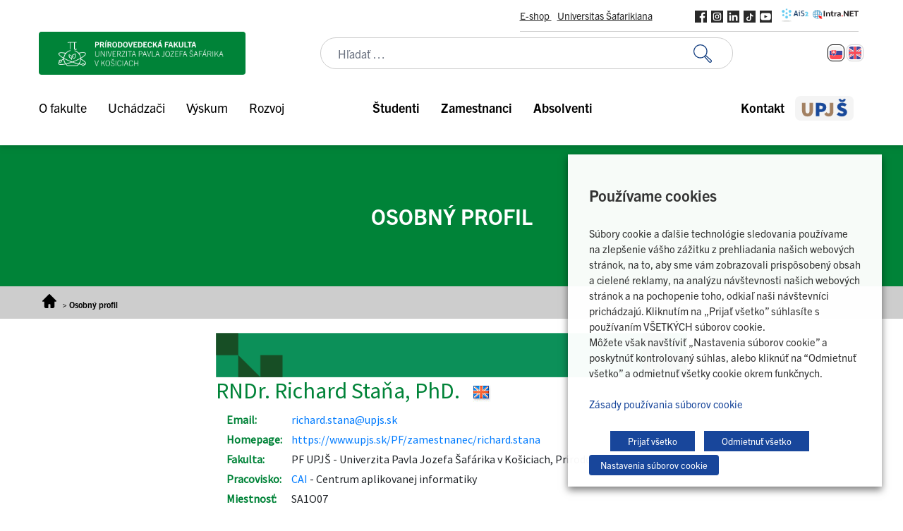

--- FILE ---
content_type: text/html; charset=UTF-8
request_url: https://www.upjs.sk/PF/zamestnanec/richard.stana/
body_size: 41030
content:
<!doctype html>
<html lang="sk-SK">
  <head>
    <meta charset="utf-8">
    <meta name="viewport" content="width=device-width, initial-scale=1">
        <meta name='robots' content='index, follow, max-image-preview:large, max-snippet:-1, max-video-preview:-1' />
	<style>img:is([sizes="auto" i], [sizes^="auto," i]) { contain-intrinsic-size: 3000px 1500px }</style>
	<link rel="alternate" hreflang="sk" href="https://www.upjs.sk/karta-zamestnanca/" />
<link rel="alternate" hreflang="x-default" href="https://www.upjs.sk/karta-zamestnanca/" />

<!-- Google Tag Manager for WordPress by gtm4wp.com -->
<script data-cfasync="false" data-pagespeed-no-defer>
	var gtm4wp_datalayer_name = "dataLayer";
	var dataLayer = dataLayer || [];
</script>
<!-- End Google Tag Manager for WordPress by gtm4wp.com -->
	<!-- This site is optimized with the Yoast SEO plugin v26.8 - https://yoast.com/product/yoast-seo-wordpress/ -->
	<title>Osobný profil - UPJŠ Košice</title>
	<link rel="canonical" href="https://www.upjs.sk/karta-zamestnanca/" />
	<meta property="og:locale" content="sk_SK" />
	<meta property="og:type" content="article" />
	<meta property="og:title" content="Osobný profil - UPJŠ Košice" />
	<meta property="og:description" content="Nemazať &#8211; neupravovaný. Stránka slúži ako šablona pre napojenia na ais2" />
	<meta property="og:url" content="https://www.upjs.sk/karta-zamestnanca/" />
	<meta property="og:site_name" content="UPJŠ Košice" />
	<meta property="article:publisher" content="https://www.facebook.com/UniverzitaPavlaJozefaSafarikaVkosiciach/" />
	<meta property="article:modified_time" content="2023-09-04T08:28:11+00:00" />
	<meta name="twitter:card" content="summary_large_image" />
	<meta name="twitter:site" content="@UPJS_kosice" />
	<meta name="twitter:label1" content="Predpokladaný čas čítania" />
	<meta name="twitter:data1" content="1 minúta" />
	<script type="application/ld+json" class="yoast-schema-graph">{"@context":"https://schema.org","@graph":[{"@type":"WebPage","@id":"https://www.upjs.sk/karta-zamestnanca/","url":"https://www.upjs.sk/karta-zamestnanca/","name":"Osobný profil - UPJŠ Košice","isPartOf":{"@id":"https://www.upjs.sk/#website"},"datePublished":"2022-11-14T17:04:08+00:00","dateModified":"2023-09-04T08:28:11+00:00","breadcrumb":{"@id":"https://www.upjs.sk/karta-zamestnanca/#breadcrumb"},"inLanguage":"sk-SK","potentialAction":[{"@type":"ReadAction","target":["https://www.upjs.sk/karta-zamestnanca/"]}]},{"@type":"BreadcrumbList","@id":"https://www.upjs.sk/karta-zamestnanca/#breadcrumb","itemListElement":[{"@type":"ListItem","position":1,"name":"Home","item":"https://www.upjs.sk/"},{"@type":"ListItem","position":2,"name":"Osobný profil"}]},{"@type":"WebSite","@id":"https://www.upjs.sk/#website","url":"https://www.upjs.sk/","name":"UPJŠ Košice","description":"múdrosť minulosti – poznatky prítomnosti – vzdelanie budúcnosti","publisher":{"@id":"https://www.upjs.sk/#organization"},"potentialAction":[{"@type":"SearchAction","target":{"@type":"EntryPoint","urlTemplate":"https://www.upjs.sk/?s={search_term_string}"},"query-input":{"@type":"PropertyValueSpecification","valueRequired":true,"valueName":"search_term_string"}}],"inLanguage":"sk-SK"},{"@type":"Organization","@id":"https://www.upjs.sk/#organization","name":"UPJŠ Košice","url":"https://www.upjs.sk/","logo":{"@type":"ImageObject","inLanguage":"sk-SK","@id":"https://www.upjs.sk/#/schema/logo/image/","url":"https://www.upjs.sk/app/uploads/2022/06/LOGO-UPJS.png","contentUrl":"https://www.upjs.sk/app/uploads/2022/06/LOGO-UPJS.png","width":540,"height":125,"caption":"UPJŠ Košice"},"image":{"@id":"https://www.upjs.sk/#/schema/logo/image/"},"sameAs":["https://www.facebook.com/UniverzitaPavlaJozefaSafarikaVkosiciach/","https://x.com/UPJS_kosice","https://www.instagram.com/upjs_kosice","https://www.linkedin.com/company/pavol-jozef-afrik-university-in-koice/"]}]}</script>
	<!-- / Yoast SEO plugin. -->


<link href='https://fonts.gstatic.com' crossorigin rel='preconnect' />
<style id='wp-emoji-styles-inline-css'>

	img.wp-smiley, img.emoji {
		display: inline !important;
		border: none !important;
		box-shadow: none !important;
		height: 1em !important;
		width: 1em !important;
		margin: 0 0.07em !important;
		vertical-align: -0.1em !important;
		background: none !important;
		padding: 0 !important;
	}
</style>
<link rel='stylesheet' id='wp-block-library-css' href='https://www.upjs.sk/wp/wp-includes/css/dist/block-library/style.min.css?ver=2892509fc70971929c7c2addd4d5fec7' media='all' />
<style id='safe-svg-svg-icon-style-inline-css'>
.safe-svg-cover{text-align:center}.safe-svg-cover .safe-svg-inside{display:inline-block;max-width:100%}.safe-svg-cover svg{fill:currentColor;height:100%;max-height:100%;max-width:100%;width:100%}

</style>
<link rel='stylesheet' id='editorskit-frontend-css' href='https://www.upjs.sk/app/plugins/block-options/build/style.build.css?ver=new' media='all' />
<style id='global-styles-inline-css'>
:root{--wp--preset--aspect-ratio--square: 1;--wp--preset--aspect-ratio--4-3: 4/3;--wp--preset--aspect-ratio--3-4: 3/4;--wp--preset--aspect-ratio--3-2: 3/2;--wp--preset--aspect-ratio--2-3: 2/3;--wp--preset--aspect-ratio--16-9: 16/9;--wp--preset--aspect-ratio--9-16: 9/16;--wp--preset--color--black: #000000;--wp--preset--color--cyan-bluish-gray: #abb8c3;--wp--preset--color--white: #ffffff;--wp--preset--color--pale-pink: #f78da7;--wp--preset--color--vivid-red: #cf2e2e;--wp--preset--color--luminous-vivid-orange: #ff6900;--wp--preset--color--luminous-vivid-amber: #fcb900;--wp--preset--color--light-green-cyan: #7bdcb5;--wp--preset--color--vivid-green-cyan: #00d084;--wp--preset--color--pale-cyan-blue: #8ed1fc;--wp--preset--color--vivid-cyan-blue: #0693e3;--wp--preset--color--vivid-purple: #9b51e0;--wp--preset--color--zakladna-modra: #164082;--wp--preset--color--zakladna-zlata: #C19152;--wp--preset--color--zakladna-siva: #D6D6D6;--wp--preset--color--lekarska-f: #C92432;--wp--preset--color--filozoficka-f: #F5AF00;--wp--preset--color--pravnicka-f: #832472;--wp--preset--color--f-verejnej-s: #006DB2;--wp--preset--color--prirodovedecka-f: #008338;--wp--preset--color--utvas: #A88800;--wp--preset--color--biela: #ffffff;--wp--preset--color--cierna: #000000;--wp--preset--color--bg-siva: #F4F4F4;--wp--preset--gradient--vivid-cyan-blue-to-vivid-purple: linear-gradient(135deg,rgba(6,147,227,1) 0%,rgb(155,81,224) 100%);--wp--preset--gradient--light-green-cyan-to-vivid-green-cyan: linear-gradient(135deg,rgb(122,220,180) 0%,rgb(0,208,130) 100%);--wp--preset--gradient--luminous-vivid-amber-to-luminous-vivid-orange: linear-gradient(135deg,rgba(252,185,0,1) 0%,rgba(255,105,0,1) 100%);--wp--preset--gradient--luminous-vivid-orange-to-vivid-red: linear-gradient(135deg,rgba(255,105,0,1) 0%,rgb(207,46,46) 100%);--wp--preset--gradient--very-light-gray-to-cyan-bluish-gray: linear-gradient(135deg,rgb(238,238,238) 0%,rgb(169,184,195) 100%);--wp--preset--gradient--cool-to-warm-spectrum: linear-gradient(135deg,rgb(74,234,220) 0%,rgb(151,120,209) 20%,rgb(207,42,186) 40%,rgb(238,44,130) 60%,rgb(251,105,98) 80%,rgb(254,248,76) 100%);--wp--preset--gradient--blush-light-purple: linear-gradient(135deg,rgb(255,206,236) 0%,rgb(152,150,240) 100%);--wp--preset--gradient--blush-bordeaux: linear-gradient(135deg,rgb(254,205,165) 0%,rgb(254,45,45) 50%,rgb(107,0,62) 100%);--wp--preset--gradient--luminous-dusk: linear-gradient(135deg,rgb(255,203,112) 0%,rgb(199,81,192) 50%,rgb(65,88,208) 100%);--wp--preset--gradient--pale-ocean: linear-gradient(135deg,rgb(255,245,203) 0%,rgb(182,227,212) 50%,rgb(51,167,181) 100%);--wp--preset--gradient--electric-grass: linear-gradient(135deg,rgb(202,248,128) 0%,rgb(113,206,126) 100%);--wp--preset--gradient--midnight: linear-gradient(135deg,rgb(2,3,129) 0%,rgb(40,116,252) 100%);--wp--preset--font-size--small: 13px;--wp--preset--font-size--medium: 20px;--wp--preset--font-size--large: 36px;--wp--preset--font-size--x-large: 42px;--wp--preset--spacing--20: 0.44rem;--wp--preset--spacing--30: 0.67rem;--wp--preset--spacing--40: 1rem;--wp--preset--spacing--50: 1.5rem;--wp--preset--spacing--60: 2.25rem;--wp--preset--spacing--70: 3.38rem;--wp--preset--spacing--80: 5.06rem;--wp--preset--shadow--natural: 6px 6px 9px rgba(0, 0, 0, 0.2);--wp--preset--shadow--deep: 12px 12px 50px rgba(0, 0, 0, 0.4);--wp--preset--shadow--sharp: 6px 6px 0px rgba(0, 0, 0, 0.2);--wp--preset--shadow--outlined: 6px 6px 0px -3px rgba(255, 255, 255, 1), 6px 6px rgba(0, 0, 0, 1);--wp--preset--shadow--crisp: 6px 6px 0px rgba(0, 0, 0, 1);}:root { --wp--style--global--content-size: 1170px;--wp--style--global--wide-size: 100%; }:where(body) { margin: 0; }.wp-site-blocks > .alignleft { float: left; margin-right: 2em; }.wp-site-blocks > .alignright { float: right; margin-left: 2em; }.wp-site-blocks > .aligncenter { justify-content: center; margin-left: auto; margin-right: auto; }:where(.is-layout-flex){gap: 0.5em;}:where(.is-layout-grid){gap: 0.5em;}.is-layout-flow > .alignleft{float: left;margin-inline-start: 0;margin-inline-end: 2em;}.is-layout-flow > .alignright{float: right;margin-inline-start: 2em;margin-inline-end: 0;}.is-layout-flow > .aligncenter{margin-left: auto !important;margin-right: auto !important;}.is-layout-constrained > .alignleft{float: left;margin-inline-start: 0;margin-inline-end: 2em;}.is-layout-constrained > .alignright{float: right;margin-inline-start: 2em;margin-inline-end: 0;}.is-layout-constrained > .aligncenter{margin-left: auto !important;margin-right: auto !important;}.is-layout-constrained > :where(:not(.alignleft):not(.alignright):not(.alignfull)){max-width: var(--wp--style--global--content-size);margin-left: auto !important;margin-right: auto !important;}.is-layout-constrained > .alignwide{max-width: var(--wp--style--global--wide-size);}body .is-layout-flex{display: flex;}.is-layout-flex{flex-wrap: wrap;align-items: center;}.is-layout-flex > :is(*, div){margin: 0;}body .is-layout-grid{display: grid;}.is-layout-grid > :is(*, div){margin: 0;}body{padding-top: 0px;padding-right: 0px;padding-bottom: 0px;padding-left: 0px;}a:where(:not(.wp-element-button)){text-decoration: underline;}:root :where(.wp-element-button, .wp-block-button__link){background-color: #32373c;border-width: 0;color: #fff;font-family: inherit;font-size: inherit;line-height: inherit;padding: calc(0.667em + 2px) calc(1.333em + 2px);text-decoration: none;}.has-black-color{color: var(--wp--preset--color--black) !important;}.has-cyan-bluish-gray-color{color: var(--wp--preset--color--cyan-bluish-gray) !important;}.has-white-color{color: var(--wp--preset--color--white) !important;}.has-pale-pink-color{color: var(--wp--preset--color--pale-pink) !important;}.has-vivid-red-color{color: var(--wp--preset--color--vivid-red) !important;}.has-luminous-vivid-orange-color{color: var(--wp--preset--color--luminous-vivid-orange) !important;}.has-luminous-vivid-amber-color{color: var(--wp--preset--color--luminous-vivid-amber) !important;}.has-light-green-cyan-color{color: var(--wp--preset--color--light-green-cyan) !important;}.has-vivid-green-cyan-color{color: var(--wp--preset--color--vivid-green-cyan) !important;}.has-pale-cyan-blue-color{color: var(--wp--preset--color--pale-cyan-blue) !important;}.has-vivid-cyan-blue-color{color: var(--wp--preset--color--vivid-cyan-blue) !important;}.has-vivid-purple-color{color: var(--wp--preset--color--vivid-purple) !important;}.has-zakladna-modra-color{color: var(--wp--preset--color--zakladna-modra) !important;}.has-zakladna-zlata-color{color: var(--wp--preset--color--zakladna-zlata) !important;}.has-zakladna-siva-color{color: var(--wp--preset--color--zakladna-siva) !important;}.has-lekarska-f-color{color: var(--wp--preset--color--lekarska-f) !important;}.has-filozoficka-f-color{color: var(--wp--preset--color--filozoficka-f) !important;}.has-pravnicka-f-color{color: var(--wp--preset--color--pravnicka-f) !important;}.has-f-verejnej-s-color{color: var(--wp--preset--color--f-verejnej-s) !important;}.has-prirodovedecka-f-color{color: var(--wp--preset--color--prirodovedecka-f) !important;}.has-utvas-color{color: var(--wp--preset--color--utvas) !important;}.has-biela-color{color: var(--wp--preset--color--biela) !important;}.has-cierna-color{color: var(--wp--preset--color--cierna) !important;}.has-bg-siva-color{color: var(--wp--preset--color--bg-siva) !important;}.has-black-background-color{background-color: var(--wp--preset--color--black) !important;}.has-cyan-bluish-gray-background-color{background-color: var(--wp--preset--color--cyan-bluish-gray) !important;}.has-white-background-color{background-color: var(--wp--preset--color--white) !important;}.has-pale-pink-background-color{background-color: var(--wp--preset--color--pale-pink) !important;}.has-vivid-red-background-color{background-color: var(--wp--preset--color--vivid-red) !important;}.has-luminous-vivid-orange-background-color{background-color: var(--wp--preset--color--luminous-vivid-orange) !important;}.has-luminous-vivid-amber-background-color{background-color: var(--wp--preset--color--luminous-vivid-amber) !important;}.has-light-green-cyan-background-color{background-color: var(--wp--preset--color--light-green-cyan) !important;}.has-vivid-green-cyan-background-color{background-color: var(--wp--preset--color--vivid-green-cyan) !important;}.has-pale-cyan-blue-background-color{background-color: var(--wp--preset--color--pale-cyan-blue) !important;}.has-vivid-cyan-blue-background-color{background-color: var(--wp--preset--color--vivid-cyan-blue) !important;}.has-vivid-purple-background-color{background-color: var(--wp--preset--color--vivid-purple) !important;}.has-zakladna-modra-background-color{background-color: var(--wp--preset--color--zakladna-modra) !important;}.has-zakladna-zlata-background-color{background-color: var(--wp--preset--color--zakladna-zlata) !important;}.has-zakladna-siva-background-color{background-color: var(--wp--preset--color--zakladna-siva) !important;}.has-lekarska-f-background-color{background-color: var(--wp--preset--color--lekarska-f) !important;}.has-filozoficka-f-background-color{background-color: var(--wp--preset--color--filozoficka-f) !important;}.has-pravnicka-f-background-color{background-color: var(--wp--preset--color--pravnicka-f) !important;}.has-f-verejnej-s-background-color{background-color: var(--wp--preset--color--f-verejnej-s) !important;}.has-prirodovedecka-f-background-color{background-color: var(--wp--preset--color--prirodovedecka-f) !important;}.has-utvas-background-color{background-color: var(--wp--preset--color--utvas) !important;}.has-biela-background-color{background-color: var(--wp--preset--color--biela) !important;}.has-cierna-background-color{background-color: var(--wp--preset--color--cierna) !important;}.has-bg-siva-background-color{background-color: var(--wp--preset--color--bg-siva) !important;}.has-black-border-color{border-color: var(--wp--preset--color--black) !important;}.has-cyan-bluish-gray-border-color{border-color: var(--wp--preset--color--cyan-bluish-gray) !important;}.has-white-border-color{border-color: var(--wp--preset--color--white) !important;}.has-pale-pink-border-color{border-color: var(--wp--preset--color--pale-pink) !important;}.has-vivid-red-border-color{border-color: var(--wp--preset--color--vivid-red) !important;}.has-luminous-vivid-orange-border-color{border-color: var(--wp--preset--color--luminous-vivid-orange) !important;}.has-luminous-vivid-amber-border-color{border-color: var(--wp--preset--color--luminous-vivid-amber) !important;}.has-light-green-cyan-border-color{border-color: var(--wp--preset--color--light-green-cyan) !important;}.has-vivid-green-cyan-border-color{border-color: var(--wp--preset--color--vivid-green-cyan) !important;}.has-pale-cyan-blue-border-color{border-color: var(--wp--preset--color--pale-cyan-blue) !important;}.has-vivid-cyan-blue-border-color{border-color: var(--wp--preset--color--vivid-cyan-blue) !important;}.has-vivid-purple-border-color{border-color: var(--wp--preset--color--vivid-purple) !important;}.has-zakladna-modra-border-color{border-color: var(--wp--preset--color--zakladna-modra) !important;}.has-zakladna-zlata-border-color{border-color: var(--wp--preset--color--zakladna-zlata) !important;}.has-zakladna-siva-border-color{border-color: var(--wp--preset--color--zakladna-siva) !important;}.has-lekarska-f-border-color{border-color: var(--wp--preset--color--lekarska-f) !important;}.has-filozoficka-f-border-color{border-color: var(--wp--preset--color--filozoficka-f) !important;}.has-pravnicka-f-border-color{border-color: var(--wp--preset--color--pravnicka-f) !important;}.has-f-verejnej-s-border-color{border-color: var(--wp--preset--color--f-verejnej-s) !important;}.has-prirodovedecka-f-border-color{border-color: var(--wp--preset--color--prirodovedecka-f) !important;}.has-utvas-border-color{border-color: var(--wp--preset--color--utvas) !important;}.has-biela-border-color{border-color: var(--wp--preset--color--biela) !important;}.has-cierna-border-color{border-color: var(--wp--preset--color--cierna) !important;}.has-bg-siva-border-color{border-color: var(--wp--preset--color--bg-siva) !important;}.has-vivid-cyan-blue-to-vivid-purple-gradient-background{background: var(--wp--preset--gradient--vivid-cyan-blue-to-vivid-purple) !important;}.has-light-green-cyan-to-vivid-green-cyan-gradient-background{background: var(--wp--preset--gradient--light-green-cyan-to-vivid-green-cyan) !important;}.has-luminous-vivid-amber-to-luminous-vivid-orange-gradient-background{background: var(--wp--preset--gradient--luminous-vivid-amber-to-luminous-vivid-orange) !important;}.has-luminous-vivid-orange-to-vivid-red-gradient-background{background: var(--wp--preset--gradient--luminous-vivid-orange-to-vivid-red) !important;}.has-very-light-gray-to-cyan-bluish-gray-gradient-background{background: var(--wp--preset--gradient--very-light-gray-to-cyan-bluish-gray) !important;}.has-cool-to-warm-spectrum-gradient-background{background: var(--wp--preset--gradient--cool-to-warm-spectrum) !important;}.has-blush-light-purple-gradient-background{background: var(--wp--preset--gradient--blush-light-purple) !important;}.has-blush-bordeaux-gradient-background{background: var(--wp--preset--gradient--blush-bordeaux) !important;}.has-luminous-dusk-gradient-background{background: var(--wp--preset--gradient--luminous-dusk) !important;}.has-pale-ocean-gradient-background{background: var(--wp--preset--gradient--pale-ocean) !important;}.has-electric-grass-gradient-background{background: var(--wp--preset--gradient--electric-grass) !important;}.has-midnight-gradient-background{background: var(--wp--preset--gradient--midnight) !important;}.has-small-font-size{font-size: var(--wp--preset--font-size--small) !important;}.has-medium-font-size{font-size: var(--wp--preset--font-size--medium) !important;}.has-large-font-size{font-size: var(--wp--preset--font-size--large) !important;}.has-x-large-font-size{font-size: var(--wp--preset--font-size--x-large) !important;}
:where(.wp-block-post-template.is-layout-flex){gap: 1.25em;}:where(.wp-block-post-template.is-layout-grid){gap: 1.25em;}
:where(.wp-block-columns.is-layout-flex){gap: 2em;}:where(.wp-block-columns.is-layout-grid){gap: 2em;}
:root :where(.wp-block-pullquote){font-size: 1.5em;line-height: 1.6;}
</style>
<link rel='stylesheet' id='wpml-blocks-css' href='https://www.upjs.sk/app/plugins/sitepress-multilingual-cms/dist/css/blocks/styles.css?ver=4.6.14' media='all' />
<link rel='stylesheet' id='da-frontend-css' href='https://www.upjs.sk/app/plugins/download-attachments/css/frontend.css?ver=1.3.2' media='all' />
<link rel='stylesheet' id='cookie-law-info-css' href='https://www.upjs.sk/app/plugins/webtoffee-gdpr-cookie-consent/public/css/cookie-law-info-public.css?ver=2.4.0' media='all' />
<link rel='stylesheet' id='cookie-law-info-gdpr-css' href='https://www.upjs.sk/app/plugins/webtoffee-gdpr-cookie-consent/public/css/cookie-law-info-gdpr.css?ver=2.4.0' media='all' />
<style id='cookie-law-info-gdpr-inline-css'>
.cli-modal-content, .cli-tab-content { background-color: #ffffff; }.cli-privacy-content-text, .cli-modal .cli-modal-dialog, .cli-tab-container p, a.cli-privacy-readmore { color: #000000; }.cli-tab-header { background-color: #f2f2f2; }.cli-tab-header, .cli-tab-header a.cli-nav-link,span.cli-necessary-caption,.cli-switch .cli-slider:after { color: #000000; }.cli-switch .cli-slider:before { background-color: #ffffff; }.cli-switch input:checked + .cli-slider:before { background-color: #ffffff; }.cli-switch .cli-slider { background-color: #e3e1e8; }.cli-switch input:checked + .cli-slider { background-color: #28a745; }.cli-modal-close svg { fill: #000000; }.cli-tab-footer .wt-cli-privacy-accept-all-btn { background-color: #00acad; color: #ffffff}.cli-tab-footer .wt-cli-privacy-accept-btn { background-color: #00acad; color: #ffffff}.cli-tab-header a:before{ border-right: 1px solid #000000; border-bottom: 1px solid #000000; }
</style>
<link rel='stylesheet' id='wpml-legacy-horizontal-list-0-css' href='https://www.upjs.sk/app/plugins/sitepress-multilingual-cms/templates/language-switchers/legacy-list-horizontal/style.min.css?ver=1' media='all' />
<style id='kadence-blocks-global-variables-inline-css'>
:root {--global-kb-font-size-sm:clamp(0.8rem, 0.73rem + 0.217vw, 0.9rem);--global-kb-font-size-md:clamp(1.1rem, 0.995rem + 0.326vw, 1.25rem);--global-kb-font-size-lg:clamp(1.75rem, 1.576rem + 0.543vw, 2rem);--global-kb-font-size-xl:clamp(2.25rem, 1.728rem + 1.63vw, 3rem);--global-kb-font-size-xxl:clamp(2.5rem, 1.456rem + 3.26vw, 4rem);--global-kb-font-size-xxxl:clamp(2.75rem, 0.489rem + 7.065vw, 6rem);}:root {--global-palette1: #3182CE;--global-palette2: #2B6CB0;--global-palette3: #1A202C;--global-palette4: #2D3748;--global-palette5: #4A5568;--global-palette6: #718096;--global-palette7: #EDF2F7;--global-palette8: #F7FAFC;--global-palette9: #ffffff;}
</style>
<link rel='stylesheet' id='app/0-css' href='https://www.upjs.sk/app/themes/zpi-upjs/public/app.b718a8.css' media='all' />
<style id="kadence_blocks_palette_css">:root .has-kb-palette-1-color{color:#888888}:root .has-kb-palette-1-background-color{background-color:#888888}</style><script src="https://www.upjs.sk/wp/wp-includes/js/jquery/jquery.min.js?ver=3.7.1" id="jquery-core-js"></script>
<script src="https://www.upjs.sk/wp/wp-includes/js/jquery/jquery-migrate.min.js?ver=3.4.1" id="jquery-migrate-js"></script>
<script id="wpml-cookie-js-extra">
var wpml_cookies = {"wp-wpml_current_language":{"value":"sk","expires":1,"path":"\/"}};
var wpml_cookies = {"wp-wpml_current_language":{"value":"sk","expires":1,"path":"\/"}};
</script>
<script src="https://www.upjs.sk/app/plugins/sitepress-multilingual-cms/res/js/cookies/language-cookie.js?ver=4.6.14" id="wpml-cookie-js" defer data-wp-strategy="defer"></script>
<script id="cookie-law-info-js-extra">
var Cli_Data = {"nn_cookie_ids":["test_cookie","IDE","yt-remote-device-id","yt-remote-connected-devices","_gid","_gat_UA-*","_ga_*","_ga","CONSENT","wp-wpml_current_language","__cf_bm","2ad4eeb1290fd91092e4f181f41a45b8","wordpress_7c9e787e581ad27ec3ada2226b7e68f6","wordpress_sec_7c9e787e581ad27ec3ada2226b7e68f6","wordpress_logged_in_7c9e787e581ad27ec3ada2226b7e68f6","wp-settings-0","wp-settings-time-0","wordpressuser_7c9e787e581ad27ec3ada2226b7e68f6","wordpresspass_7c9e787e581ad27ec3ada2226b7e68f6","wp-postpass_7c9e787e581ad27ec3ada2226b7e68f6","CookieLawInfoConsent","PHPSESSID","wordpress_test_cookie","yt.innertube::requests","yt.innertube::nextId","YSC","VISITOR_INFO1_LIVE","ff21c5acdafb83598a73d56b108412a3"],"non_necessary_cookies":{"necessary":["CookieLawInfoConsent","cookielawinfo-checkbox-advertisement","PHPSESSID","wordpress_test_cookie"],"functional":["wp-wpml_current_language","__cf_bm"],"analytics":["_gid","_gat_UA-*","_ga_*","_ga","CONSENT"],"advertisement":["test_cookie","IDE","yt-remote-device-id","yt-remote-connected-devices","yt.innertube::requests","yt.innertube::nextId","YSC","VISITOR_INFO1_LIVE"],"others":["2ad4eeb1290fd91092e4f181f41a45b8","wordpress_7c9e787e581ad27ec3ada2226b7e68f6","wordpress_sec_7c9e787e581ad27ec3ada2226b7e68f6","wordpress_logged_in_7c9e787e581ad27ec3ada2226b7e68f6","wp-settings-0","wp-settings-time-0","wordpressuser_7c9e787e581ad27ec3ada2226b7e68f6","wordpresspass_7c9e787e581ad27ec3ada2226b7e68f6","wp-postpass_7c9e787e581ad27ec3ada2226b7e68f6","ff21c5acdafb83598a73d56b108412a3"]},"cookielist":{"necessary":{"id":118,"status":true,"priority":0,"title":"Nevyhnutn\u00e9","strict":true,"default_state":false,"ccpa_optout":false,"loadonstart":false},"functional":{"id":119,"status":true,"priority":5,"title":"Funk\u010dn\u00e9","strict":false,"default_state":false,"ccpa_optout":false,"loadonstart":false},"performance":{"id":120,"status":true,"priority":4,"title":"V\u00fdkonnostn\u00e9","strict":false,"default_state":false,"ccpa_optout":false,"loadonstart":false},"analytics":{"id":121,"status":true,"priority":3,"title":"Analytick\u00e9","strict":false,"default_state":false,"ccpa_optout":false,"loadonstart":false},"advertisement":{"id":122,"status":true,"priority":2,"title":"Reklama","strict":false,"default_state":false,"ccpa_optout":false,"loadonstart":false},"others":{"id":123,"status":true,"priority":1,"title":"\u010eal\u0161ie","strict":false,"default_state":false,"ccpa_optout":false,"loadonstart":false}},"ajax_url":"https:\/\/www.upjs.sk\/wp\/wp-admin\/admin-ajax.php","current_lang":"sk","security":"872b115393","eu_countries":["GB"],"geoIP":"disabled","use_custom_geolocation_api":"","custom_geolocation_api":"https:\/\/geoip.cookieyes.com\/geoip\/checker\/result.php","consentVersion":"1","strictlyEnabled":["necessary","obligatoire"],"cookieDomain":"","privacy_length":"250","ccpaEnabled":"","ccpaRegionBased":"","ccpaBarEnabled":"","ccpaType":"gdpr","triggerDomRefresh":"","secure_cookies":""};
var log_object = {"ajax_url":"https:\/\/www.upjs.sk\/wp\/wp-admin\/admin-ajax.php"};
</script>
<script src="https://www.upjs.sk/app/plugins/webtoffee-gdpr-cookie-consent/public/js/cookie-law-info-public.js?ver=2.4.0" id="cookie-law-info-js"></script>
<link rel="https://api.w.org/" href="https://www.upjs.sk/wp-json/" /><link rel="alternate" title="JSON" type="application/json" href="https://www.upjs.sk/wp-json/wp/v2/pages/44235" /><link rel="EditURI" type="application/rsd+xml" title="RSD" href="https://www.upjs.sk/wp/xmlrpc.php?rsd" />
<link rel='shortlink' href='https://www.upjs.sk/?p=44235' />
<link rel="alternate" title="oEmbed (JSON)" type="application/json+oembed" href="https://www.upjs.sk/wp-json/oembed/1.0/embed?url=https%3A%2F%2Fwww.upjs.sk%2Fkarta-zamestnanca%2F" />
<link rel="alternate" title="oEmbed (XML)" type="text/xml+oembed" href="https://www.upjs.sk/wp-json/oembed/1.0/embed?url=https%3A%2F%2Fwww.upjs.sk%2Fkarta-zamestnanca%2F&#038;format=xml" />
<meta name="generator" content="WPML ver:4.6.14 stt:1,10,54;" />

<!-- Google Tag Manager for WordPress by gtm4wp.com -->
<!-- GTM Container placement set to manual -->
<script data-cfasync="false" data-pagespeed-no-defer>
	var dataLayer_content = {"siteID":1,"siteName":"UPJŠ Košice","pagePostType":"page","pagePostType2":"single-page","pagePostAuthor":"admin.wp"};
	dataLayer.push( dataLayer_content );
</script>
<script data-cfasync="false" data-pagespeed-no-defer>
(function(w,d,s,l,i){w[l]=w[l]||[];w[l].push({'gtm.start':
new Date().getTime(),event:'gtm.js'});var f=d.getElementsByTagName(s)[0],
j=d.createElement(s),dl=l!='dataLayer'?'&l='+l:'';j.async=true;j.src=
'//www.googletagmanager.com/gtm.js?id='+i+dl;f.parentNode.insertBefore(j,f);
})(window,document,'script','dataLayer','GTM-526836L');
</script>
<!-- End Google Tag Manager for WordPress by gtm4wp.com --><meta name="generator" content="Powered by Slider Revolution 6.7.40 - responsive, Mobile-Friendly Slider Plugin for WordPress with comfortable drag and drop interface." />
<link rel="icon" href="https://www.upjs.sk/app/uploads/2022/06/cropped-LOGO-UPJS-32x32.png" sizes="32x32" />
<link rel="icon" href="https://www.upjs.sk/app/uploads/2022/06/cropped-LOGO-UPJS-192x192.png" sizes="192x192" />
<link rel="apple-touch-icon" href="https://www.upjs.sk/app/uploads/2022/06/cropped-LOGO-UPJS-180x180.png" />
<meta name="msapplication-TileImage" content="https://www.upjs.sk/app/uploads/2022/06/cropped-LOGO-UPJS-270x270.png" />
<script>function setREVStartSize(e){
			//window.requestAnimationFrame(function() {
				window.RSIW = window.RSIW===undefined ? window.innerWidth : window.RSIW;
				window.RSIH = window.RSIH===undefined ? window.innerHeight : window.RSIH;
				try {
					var pw = document.getElementById(e.c).parentNode.offsetWidth,
						newh;
					pw = pw===0 || isNaN(pw) || (e.l=="fullwidth" || e.layout=="fullwidth") ? window.RSIW : pw;
					e.tabw = e.tabw===undefined ? 0 : parseInt(e.tabw);
					e.thumbw = e.thumbw===undefined ? 0 : parseInt(e.thumbw);
					e.tabh = e.tabh===undefined ? 0 : parseInt(e.tabh);
					e.thumbh = e.thumbh===undefined ? 0 : parseInt(e.thumbh);
					e.tabhide = e.tabhide===undefined ? 0 : parseInt(e.tabhide);
					e.thumbhide = e.thumbhide===undefined ? 0 : parseInt(e.thumbhide);
					e.mh = e.mh===undefined || e.mh=="" || e.mh==="auto" ? 0 : parseInt(e.mh,0);
					if(e.layout==="fullscreen" || e.l==="fullscreen")
						newh = Math.max(e.mh,window.RSIH);
					else{
						e.gw = Array.isArray(e.gw) ? e.gw : [e.gw];
						for (var i in e.rl) if (e.gw[i]===undefined || e.gw[i]===0) e.gw[i] = e.gw[i-1];
						e.gh = e.el===undefined || e.el==="" || (Array.isArray(e.el) && e.el.length==0)? e.gh : e.el;
						e.gh = Array.isArray(e.gh) ? e.gh : [e.gh];
						for (var i in e.rl) if (e.gh[i]===undefined || e.gh[i]===0) e.gh[i] = e.gh[i-1];
											
						var nl = new Array(e.rl.length),
							ix = 0,
							sl;
						e.tabw = e.tabhide>=pw ? 0 : e.tabw;
						e.thumbw = e.thumbhide>=pw ? 0 : e.thumbw;
						e.tabh = e.tabhide>=pw ? 0 : e.tabh;
						e.thumbh = e.thumbhide>=pw ? 0 : e.thumbh;
						for (var i in e.rl) nl[i] = e.rl[i]<window.RSIW ? 0 : e.rl[i];
						sl = nl[0];
						for (var i in nl) if (sl>nl[i] && nl[i]>0) { sl = nl[i]; ix=i;}
						var m = pw>(e.gw[ix]+e.tabw+e.thumbw) ? 1 : (pw-(e.tabw+e.thumbw)) / (e.gw[ix]);
						newh =  (e.gh[ix] * m) + (e.tabh + e.thumbh);
					}
					var el = document.getElementById(e.c);
					if (el!==null && el) el.style.height = newh+"px";
					el = document.getElementById(e.c+"_wrapper");
					if (el!==null && el) {
						el.style.height = newh+"px";
						el.style.display = "block";
					}
				} catch(e){
					console.log("Failure at Presize of Slider:" + e)
				}
			//});
		  };</script>
		<style id="wp-custom-css">
			.components-popover__content {
    z-index: 9999 !important;
}		</style>
		    <style>
    :root {
        --primary-color: #18469b    }
    </style>
  </head>  

  <body class="wp-singular page-template page-template-single-zamestnanec page page-id-44235 wp-custom-logo wp-embed-responsive wp-theme-zpi-upjs karta-zamestnanca">
  
<!-- GTM Container placement set to manual -->
<!-- Google Tag Manager (noscript) -->
				<noscript><iframe src="https://www.googletagmanager.com/ns.html?id=GTM-526836L" height="0" width="0" style="display:none;visibility:hidden" aria-hidden="true"></iframe></noscript>
<!-- End Google Tag Manager (noscript) -->    
<!-- GTM Container placement set to manual -->
<!-- Google Tag Manager (noscript) -->    
    <div id="app">
      <a class="sr-only focus:not-sr-only" href="#main">
  Prejsť na obsah
</a>

<div class="header-wrapper w-full mx-auto bg-white drop-shadow-md z-[1000] relative">
  <header class="header md:p-0">
      <div class="header-blank">
      </div>

      <div class="header-blank2">
      </div>
              <div class="header-custom-links text-sm align-middle justify-self-end mr-2  md:border-b border-upjs-grey">
        <a class="underline underline-offset-1 text-upjs-footer-black mr-2" href="
          https://eshop.upjs.sk/ 
        ">
          E-shop 
        </a>
        <a class="underline underline-offset-1 text-upjs-footer-black hidden md:inline" href="
          https://www.upjs.sk/informacie/verejnost-media/vztahy-s-verejnostou/univerzitne-media/universitas-safarikiana/ 
        ">
          Universitas Šafarikiana 
      </a>
      </div>
      
      <div class="header-social-internal-links justify-self-end w-full mr-2 border-b border-upjs-grey">
        <div class="socials inline-block">
            <div class="header-facebook inline-block">
  <a href="https://www.facebook.com/pfupjs/">
    <svg xmlns="http://www.w3.org/2000/svg" width="43.19" height="43.19" viewBox="0 0 43.19 43.19">
      <path id="_003-facebook" data-name="003-facebook" d="M0,0V43.19H23V26.507H17.378V19.7H23v-5.72a7.532,7.532,0,0,1,7.532-7.532h5.878v6.124H32.205a2.393,2.393,0,0,0-2.393,2.393V19.7h6.494l-.9,6.811h-5.6V43.19H43.19V0Z" fill="#fff"/>
    </svg>
  </a>
</div>

            <div class="header-instagram inline-block">
  <a href="https://www.instagram.com/pfupjs/">
    <svg xmlns="http://www.w3.org/2000/svg" width="43.19" height="43.19" viewBox="0 0 43.19 43.19">
      <path id="_004-instagram" data-name="004-instagram" d="M21.594,17.3a4.3,4.3,0,1,0,4.3,4.294A4.3,4.3,0,0,0,21.594,17.3Zm0,0a4.3,4.3,0,1,0,4.3,4.294A4.3,4.3,0,0,0,21.594,17.3Zm7.155-7H14.44A4.147,4.147,0,0,0,10.3,14.44V28.75a4.147,4.147,0,0,0,4.142,4.142H28.75a4.147,4.147,0,0,0,4.142-4.142V14.44A4.147,4.147,0,0,0,28.75,10.3ZM21.594,29.033a7.438,7.438,0,1,1,7.439-7.439A7.447,7.447,0,0,1,21.594,29.033ZM29.272,15.7a1.76,1.76,0,1,1,1.76-1.76A1.762,1.762,0,0,1,29.272,15.7ZM21.594,17.3a4.3,4.3,0,1,0,4.3,4.294A4.3,4.3,0,0,0,21.594,17.3Zm7.155-7H14.44A4.147,4.147,0,0,0,10.3,14.44V28.75a4.147,4.147,0,0,0,4.142,4.142H28.75a4.147,4.147,0,0,0,4.142-4.142V14.44A4.147,4.147,0,0,0,28.75,10.3ZM21.594,29.033a7.438,7.438,0,1,1,7.439-7.439A7.447,7.447,0,0,1,21.594,29.033ZM29.272,15.7a1.76,1.76,0,1,1,1.76-1.76A1.762,1.762,0,0,1,29.272,15.7ZM21.594,17.3a4.3,4.3,0,1,0,4.3,4.294A4.3,4.3,0,0,0,21.594,17.3ZM0,0V43.19H43.19V0ZM36.035,28.75a7.293,7.293,0,0,1-7.285,7.285H14.44A7.293,7.293,0,0,1,7.155,28.75V14.44A7.293,7.293,0,0,1,14.44,7.155H28.75a7.293,7.293,0,0,1,7.285,7.285ZM28.75,10.3H14.44A4.147,4.147,0,0,0,10.3,14.44V28.75a4.147,4.147,0,0,0,4.142,4.142H28.75a4.147,4.147,0,0,0,4.142-4.142V14.44A4.147,4.147,0,0,0,28.75,10.3ZM21.594,29.033a7.438,7.438,0,1,1,7.439-7.439A7.447,7.447,0,0,1,21.594,29.033ZM29.272,15.7a1.76,1.76,0,1,1,1.76-1.76A1.762,1.762,0,0,1,29.272,15.7ZM21.594,17.3a4.3,4.3,0,1,0,4.3,4.294A4.3,4.3,0,0,0,21.594,17.3Zm0,0a4.3,4.3,0,1,0,4.3,4.294A4.3,4.3,0,0,0,21.594,17.3Zm0,0a4.3,4.3,0,1,0,4.3,4.294A4.3,4.3,0,0,0,21.594,17.3Zm7.155-7H14.44A4.147,4.147,0,0,0,10.3,14.44V28.75a4.147,4.147,0,0,0,4.142,4.142H28.75a4.147,4.147,0,0,0,4.142-4.142V14.44A4.147,4.147,0,0,0,28.75,10.3ZM21.594,29.033a7.438,7.438,0,1,1,7.439-7.439A7.447,7.447,0,0,1,21.594,29.033ZM29.272,15.7a1.76,1.76,0,1,1,1.76-1.76A1.762,1.762,0,0,1,29.272,15.7ZM21.594,17.3a4.3,4.3,0,1,0,4.3,4.294A4.3,4.3,0,0,0,21.594,17.3Zm0,0a4.3,4.3,0,1,0,4.3,4.294A4.3,4.3,0,0,0,21.594,17.3Zm0,0a4.3,4.3,0,1,0,4.3,4.294A4.3,4.3,0,0,0,21.594,17.3Zm7.155-7H14.44A4.147,4.147,0,0,0,10.3,14.44V28.75a4.147,4.147,0,0,0,4.142,4.142H28.75a4.147,4.147,0,0,0,4.142-4.142V14.44A4.147,4.147,0,0,0,28.75,10.3ZM21.594,29.033a7.438,7.438,0,1,1,7.439-7.439A7.447,7.447,0,0,1,21.594,29.033ZM29.272,15.7a1.76,1.76,0,1,1,1.76-1.76A1.762,1.762,0,0,1,29.272,15.7ZM21.594,17.3a4.3,4.3,0,1,0,4.3,4.294A4.3,4.3,0,0,0,21.594,17.3Z" fill="#fff"/>
    </svg>
  </a>
</div>
                        <div class="header-linkedin inline-block">
  <a href="https://sk.linkedin.com/school/pavol-jozef-%C5%A1af%C3%A1rik-university-in-ko%C5%A1ice/">
    <svg xmlns="http://www.w3.org/2000/svg" width="43.191" height="43.19" viewBox="0 0 43.191 43.19">
      <path id="Exclusion_2" data-name="Exclusion 2" d="M43.191,43.19H0V0H43.191V43.19ZM26.925,21.554h0a3.5,3.5,0,0,1,3.5,3.5V36.213a.414.414,0,0,0,.413.415h5.417a.413.413,0,0,0,.413-.413V22.9A6.873,6.873,0,0,0,29.8,16.039H28.715a6.1,6.1,0,0,0-5.007,2.619,5.739,5.739,0,0,0-.333.535.436.436,0,0,0-.053-.007l0-2.22a.415.415,0,0,0-.415-.413H17.616a.413.413,0,0,0-.413.413V36.213a.413.413,0,0,0,.413.413l5.4,0a.416.416,0,0,0,.415-.415V25.094a3.531,3.531,0,0,1,3.454-3.54Zm-18.9-5a1,1,0,0,0-1,1V35.628a1,1,0,0,0,1,1h4.236a1,1,0,0,0,1-1V17.549a1,1,0,0,0-1-1Zm2.11-2.766h0c.027,0,.054,0,.079,0a3.616,3.616,0,0,0-.054-7.231,3.629,3.629,0,0,0-3.641,3.609,3.588,3.588,0,0,0,3.546,3.62Z" fill="#fff"/>
    </svg>
  </a>
</div>
            <div class="header-twitter inline-block">
  <a href="https://www.tiktok.com/@upjs_kosice">
    <svg xmlns="http://www.w3.org/2000/svg" width="43.19" height="43.19" viewBox="0 0 43.19 43.19">
      <path d="M0,0V43.19H43.19V0ZM34.006,21.323c-0.227,0.021-0.457,0.035-0.69,0.035c-2.623,0-4.928-1.349-6.269-3.388c0,5.349,0,11.435,0,11.537c0,4.709-3.818,8.527-8.527,8.527s-8.527-3.818-8.527-8.527s3.818-8.527,8.527-8.527c0.178,0,0.352,0.016,0.527,0.027v4.202c-0.175-0.021-0.347-0.053-0.527-0.053c-2.404,0-4.352,1.948-4.352,4.352s1.948,4.352,4.352,4.352s4.527-1.894,4.527-4.298c0-0.095,0.042-19.594,0.042-19.594h4.016c0.378,3.591,3.277,6.425,6.901,6.685V21.323z" fill="#fff"/>
    </svg>
  </a> 
</div>

            <div class="header-twitter inline-block">
  <a href="https://www.youtube.com/channel/UCtOuWegFbwK35csGKkYVZ6w">
    <svg xmlns="http://www.w3.org/2000/svg" width="43.19" height="43.19" viewBox="0 0 800 800">
      <g id="Layer_1-2" data-name="Layer_1">
        <g>
          <path d="M503.24,396.28l-185.61-94.06c-4.96-2.51-10.82,1.09-10.82,6.65v182.59c0,5.48,5.71,9.08,10.66,6.73l185.61-88.53c5.58-2.66,5.68-10.58.16-13.37Z" fill="#fff"/>
          <path d="M0,0v800h800V0H0ZM739.39,499.19c0,77.86-63.12,140.97-140.97,140.97H201.58c-77.86,0-140.97-63.12-140.97-140.97v-198.38c0-77.86,63.12-140.97,140.97-140.97h396.83c77.86,0,140.97,63.12,140.97,140.97v198.38Z" fill="#fff"/>
        </g>
      </g>
    </svg>    
  </a> 
</div>

        </div>
        <div class="internal-links inline-block justify-end">
          <div class="flex items-center h-full">
          <div class="header-ais2 inline-block"><a href="https://ais2.upjs.sk/ais/start.do"><svg xmlns="http://www.w3.org/2000/svg" xmlns:xlink="http://www.w3.org/1999/xlink" width="54.01" height="23.919" viewBox="0 0 54.01 23.919">
  <image id="Image_1" data-name="Image 1" width="54.01" height="23.919" xlink:href="[data-uri]"/>
</svg>
</a></div>
          <div class="header-intranet inline-block"><a href="https://intranet.upjs.sk/">
            <svg id="Group_288" data-name="Group 288" xmlns="http://www.w3.org/2000/svg" xmlns:xlink="http://www.w3.org/1999/xlink" width="64.844" height="13.601" viewBox="0 0 64.844 13.601">
              <defs>
                <clipPath id="clip-path">
                  <rect id="Rectangle_517" data-name="Rectangle 517" width="64.844" height="13.601" transform="translate(0 0)" fill="none"/>
                </clipPath>
              </defs>
              <g id="Group_287" data-name="Group 287" transform="translate(0 0)" clip-path="url(#clip-path)">
                <path id="Path_883" data-name="Path 883" d="M630.34,669.329l5.513,2.112a.163.163,0,0,1,.02.3l-1.288.708,1.208,1.065a.364.364,0,0,1,.032.514l-.346.392a.364.364,0,0,1-.513.032l-1.208-1.065-.542,1.366a.163.163,0,0,1-.3.017l-2.783-5.206a.163.163,0,0,1,.2-.23" transform="translate(-622.523 -661.251)" fill="#fd1a16"/>
                <path id="Path_884" data-name="Path 884" d="M12.484,3.965a6.5,6.5,0,1,0-3.458,8.515q.108-.046.215-.1l-.324-.606a4.68,4.68,0,0,1-.506.17l-.035.012a5.762,5.762,0,0,1-1.363.29l-.119.01V10.478l.106,0c.391-.012.785-.039,1.177-.079l-.406-.759q-.382.032-.764.044l-.113,0V6.891h2.5L9.39,7c-.012.373-.039.747-.078,1.12l.766.293c.056-.472.092-.947.106-1.42l0-.106h2.078l-.011.119a5.721,5.721,0,0,1-.406,1.69l-.018.045-.124.3.656.251q.063-.133.121-.269a6.519,6.519,0,0,0,0-5.058M1.927,2.954A5.794,5.794,0,0,1,3.373,1.63l.254-.164-.091.288c-.106.334-.2.676-.284,1.014l-.016.067-.067.014c-.377.079-.756.172-1.126.277l-.319.091ZM.739,5.978a5.746,5.746,0,0,1,.414-1.692l.018-.045.045-.016a15.743,15.743,0,0,1,1.678-.5l.161-.038-.028.163a15.728,15.728,0,0,0-.217,2.142l0,.106H.729Zm.432,2.768L1.153,8.7A5.746,5.746,0,0,1,.739,7.01l-.01-.119H2.808l0,.106a15.73,15.73,0,0,0,.217,2.142l.028.163L2.9,9.264a15.745,15.745,0,0,1-1.678-.5Zm2.2,2.613a5.794,5.794,0,0,1-1.446-1.325l-.2-.262.319.091c.37.1.748.2,1.126.277l.067.014.016.067c.083.339.178.68.284,1.014l.091.288Zm2.727.9-.119-.01a5.764,5.764,0,0,1-1.339-.281l-.021-.007c-.163-.454-.379-1.115-.485-1.5l-.044-.16.164.023a16.354,16.354,0,0,0,1.738.147l.106,0Zm0-2.578-.113,0a15.541,15.541,0,0,1-2.016-.2L3.9,9.469l-.015-.074A14.926,14.926,0,0,1,3.605,7l0-.113H6.1ZM6.1,6.1H3.6l0-.113a14.924,14.924,0,0,1,.277-2.391L3.9,3.519l.074-.012a15.539,15.539,0,0,1,2.016-.2l.113,0Zm0-3.587-.106,0a16.353,16.353,0,0,0-1.738.147l-.164.023.044-.16c.113-.407.31-1.053.468-1.493l.038-.013A5.763,5.763,0,0,1,5.981.736L6.1.726ZM6.894.726l.119.01a5.762,5.762,0,0,1,1.363.29l.019.006c.158.444.381,1.093.487,1.5l.042.159-.163-.023A16.353,16.353,0,0,0,7,2.514l-.106,0Zm0,5.371V3.3l.113,0a15.54,15.54,0,0,1,2.028.2l.075.012.014.075A15.545,15.545,0,0,1,9.39,5.984l0,.113ZM9.777,2.839l-.016-.068c-.078-.332-.167-.666-.267-.995L9.408,1.49l.251.164a5.8,5.8,0,0,1,1.409,1.3l.2.262-.319-.091c-.364-.1-.736-.2-1.107-.273ZM10.187,6.1l0-.106a16.348,16.348,0,0,0-.208-2.141l-.027-.162.16.038a15.743,15.743,0,0,1,1.668.5l.045.016.018.045a5.746,5.746,0,0,1,.414,1.692l.011.119Z" transform="translate(0 0.003)" fill="#4fa0ca" fill-rule="evenodd"/>
                <rect id="Rectangle_516" data-name="Rectangle 516" width="1.702" height="8.23" transform="translate(15.521 1.544)" fill="#231f20"/>
                <path id="Path_885" data-name="Path 885" d="M1566.527,290.8a1.865,1.865,0,0,0-1.48.968v4.127h-1.62v-6.05h1.352l.128.8a2.822,2.822,0,0,1,2.145-1.038c1.469.023,2.1,1.107,2.1,2.6v3.684h-1.62v-3.532c0-.839-.047-1.562-1-1.562" transform="translate(-1544.583 -286.119)" fill="#231f20"/>
                <path id="Path_886" data-name="Path 886" d="M2094.2,131.907c0,1.026.058,1.352.944,1.352.035,0,.513-.035.513-.035l.094,1.189s-.594.07-.91.07c-1.877,0-2.25-.9-2.25-2.67v-2.483h-1.049l.093-.968h.956l.4-2.2h1.212v2.2h1.492v.968H2094.2Z" transform="translate(-2066.337 -124.639)" fill="#231f20"/>
                <path id="Path_887" data-name="Path 887" d="M2545.595,308.971l.082,1.224h-.431c-1.143,0-1.352.595-1.352,1.492v3.334h-1.609v-6.05h1.492l.116.828a1.689,1.689,0,0,1,1.539-.828Z" transform="translate(-2511.643 -305.247)" fill="#231f20"/>
                <path id="Path_888" data-name="Path 888" d="M2867.246,296.026a1.722,1.722,0,0,1-1.912-1.737c0-1.539,1.073-1.784,3.078-2.075l.431-.07v-.28c0-.711-.058-1.014-.886-1.049h-.082a7.531,7.531,0,0,0-1.877.42l-.314-1.154a5.965,5.965,0,0,1,2.331-.455h.14c1.4,0,2.308.653,2.308,1.97v4.313h-1.236l-.163-.653a2.653,2.653,0,0,1-1.819.769m1.6-1.539v-1.434l-.431.07c-.9.128-1.632.268-1.632,1.108a.689.689,0,0,0,.746.758,2.141,2.141,0,0,0,1.317-.5" transform="translate(-2830.799 -286.135)" fill="#231f20"/>
                <path id="Path_889" data-name="Path 889" d="M3389.575,669.711a.915.915,0,1,1,1.83,0,.915.915,0,0,1-1.83,0" transform="translate(-3348.722 -660.729)" fill="#fd1a16"/>
                <path id="Path_890" data-name="Path 890" d="M3646.474,130.775v5.549h-1.551v-8.23h1.41l3.906,5.549v-5.549h1.551v8.23h-1.446Z" transform="translate(-3600.993 -126.55)" fill="#231f20"/>
                <path id="Path_891" data-name="Path 891" d="M4358.161,129.342h-3.521v2.04h3.393v1.236h-3.393v2.46l3.824.047-.07,1.2h-5.456v-8.23h5.363Z" transform="translate(-4300.475 -126.55)" fill="#231f20"/>
                <path id="Path_892" data-name="Path 892" d="M4844.521,136.324h-1.69v-6.983h-2.4v-1.247h6.505v1.247h-2.414Z" transform="translate(-4782.091 -126.55)" fill="#231f20"/>
              </g>
            </svg>
          </a></div>
          </div>
        </div>
      </div>

      <div class="header-brand-logo-big place-self-center">
        <a class="brand" href="https://www.upjs.sk/prirodovedecka-fakulta/">
          <a href="https://www.upjs.sk/prirodovedecka-fakulta/" class="custom-logo-link" rel="home"><img width="415" height="87" src="https://www.upjs.sk/app/uploads/sites/10/2022/09/logo-prirodovedecka-fakulta.png" class="custom-logo" alt="Prírodovedecká fakulta | UPJŠ" decoding="async" srcset="https://www.upjs.sk/app/uploads/sites/10/2022/09/logo-prirodovedecka-fakulta.png 415w, https://www.upjs.sk/app/uploads/sites/10/2022/09/logo-prirodovedecka-fakulta-300x63.png 300w" sizes="(max-width: 415px) 100vw, 415px" /></a>
        </a>  
      </div>

      <div class="header-brand-logo-small  place-self-center">
        <a class="brand" href="https://www.upjs.sk/prirodovedecka-fakulta/">
          <img src="https://www.upjs.sk/app/uploads/sites/10/2022/09/logo-prirodovedecka-fakulta-stvorcove.png" alt = "logo alt test" class="sticky_logo_class">
        </a>  
      </div>
      <div class="header-search justify-self-end align-middle  md:mr-10 place-self-center">
        <script src="https://code.jquery.com/jquery-3.6.0.min.js"></script>
<style>
  .search-form {
    position: relative;
  }
  .search-options {
    display: none;
    position: absolute;
    top: 100%;
    left: 20px;
    width: 93%;
    background: rgba(255, 255, 255, 0.9);
    border: 1px solid #ccc;
    box-shadow: 0 4px 8px rgba(0, 0, 0, 0.1);
    z-index: 1000;
    padding: 10px 50px;
    box-sizing: border-box;
    font-size: 18px;
  }
  .search-options label {
    display: block;
    margin-bottom: 5px;
    text-align: left;
  }
  @media (max-width: 768px) {
    .search-options {
      width: 100vw;
        left: 0px;
        padding: 10px;
        box-sizing: border-box;
        position: fixed;
        top: 72px;
    }
  }
</style>

<form id="main-search-form" role="search" method="get" class="search-form">
  <input
    type="search"
    id="search-query-input"
    placeholder="Hľadať &hellip;"
    value=""
    name="s"
    minlength="3"
    required
    style="width: 100%;"
  />

  <button id="search-query-submit" type="submit" id="search-submit" value="Search">
    <svg id="Component_8_4" data-name="Component 8 – 4" xmlns="http://www.w3.org/2000/svg" width="25.981" height="25.987" viewBox="0 0 25.981 25.987">
      <path id="Path_447" data-name="Path 447" d="M4251.234,851.76a9.836,9.836,0,1,1,6.958-2.878A9.812,9.812,0,0,1,4251.234,851.76Zm0-18.364a8.528,8.528,0,1,0,6.03,2.5A8.471,8.471,0,0,0,4251.234,833.4Z" transform="translate(-4241.398 -832.083)" fill="#164082"/>
      <path id="Path_448" data-name="Path 448" d="M4419.84,1012.978a2.384,2.384,0,0,1-1.7-.7l-.027-.029-6.817-7.686a.657.657,0,0,1,.027-.9l1.6-1.6a.656.656,0,0,1,.9-.027l7.687,6.817.028.027a2.4,2.4,0,0,1-1.7,4.1Zm-.756-1.619a1.087,1.087,0,0,0,1.538-1.537l-7.208-6.392-.723.722Z" transform="translate(-4396.258 -986.992)" fill="#164082"/>
    </svg>
  </button>

  <div class="search-options">
    <label><input type="radio" name="search_scope" value="this_site" id="search-scope-this-site">Len na týchto stránkach</label>
    <label><input type="radio" name="search_scope" value="all_departments" id="search-scope-all-departments">Všetky univerzitné weby</label>
    <label><input type="radio" name="search_scope" value="employees" id="search-scope-employees">Zamestnanci</label>
  </div>
</form>

<script>
  $(document).ready(function() {
    $('#search-query-input').on('focus', function() {
      $('.search-options').slideDown();
    });

    $(document).on('click', function(event) {
      if (!$(event.target).closest('.search-form').length) {
        $('.search-options').slideUp();
      }
    });

    // Load the selected radio button state from localStorage
    var selectedScope = localStorage.getItem('selectedSearchScope');
    if (selectedScope) {
      $('input[name="search_scope"][value="' + selectedScope + '"]').prop('checked', true);
    } else {
      $('#search-scope-this-site').prop('checked', true);
    }

    $('#main-search-form').on('submit', function(e) {
      var searchScope = $('input[name="search_scope"]:checked').val();
      // Save the selected radio button state to localStorage
      localStorage.setItem('selectedSearchScope', searchScope);

      if (searchScope === 'employees') {
        e.preventDefault();
        var query = $('#search-query-input').val();
        var url = 'https://www.upjs.sk/search-employee/?search=' + encodeURIComponent(query);
        window.location.href = url;
      } else {
        this.action = 'https://www.upjs.sk/prirodovedecka-fakulta/';
      }
    });
  });
</script>

      </div>
      <div class="header-languages justify-self-end align-middle ">
        
<div class="wpml-ls-statics-shortcode_actions wpml-ls wpml-ls-legacy-list-horizontal">
	<ul><li class="wpml-ls-slot-shortcode_actions wpml-ls-item wpml-ls-item-sk wpml-ls-current-language wpml-ls-first-item wpml-ls-item-legacy-list-horizontal">
				<a href="https://www.upjs.sk/prirodovedecka-fakulta/" class="wpml-ls-link">
                                                        <img
            class="wpml-ls-flag"
            src="https://www.upjs.sk/app/uploads/sites/10/flags/language-sk_SK.svg"
            alt="Slovenčina"
            width=18
            height=18
    /></a>
			</li><li class="wpml-ls-slot-shortcode_actions wpml-ls-item wpml-ls-item-en wpml-ls-last-item wpml-ls-item-legacy-list-horizontal">
				<a href="https://www.upjs.sk/prirodovedecka-fakulta/en/" class="wpml-ls-link">
                                                        <img
            class="wpml-ls-flag"
            src="https://www.upjs.sk/app/uploads/sites/10/flags/language-en_EN.svg"
            alt="Angličtina"
            width=18
            height=18
    /></a>
			</li></ul>
</div>

      </div>
      <nav class="header-main-menu navbar bg-white border-gray-200 flex relative w-full items-center">
        
          <!-- button to collapse to hamburger -->
          <button onclick="document.getElementById('two').classList.toggle('turntwo'); document.getElementById('three').classList.toggle('turnthree');" data-bs-target="#primarynavigation" data-bs-toggle="collapse" aria-controls="primarynavigation" aria-expanded="false" aria-label="Toggle navigation" type="button" class="navbar-toggler md:relative inline-flex items-center ml-1 text-sm text-black md:hidden focus:outline-none">
            <span class="sr-only">Open main menu</span>
              <div id="megamenu-button" aria-hidden="true">
                <div class="one"></div>
                <div id="two" class="two"></div>
                <div id="three" class="three"></div>
                <div class="four"></div>
              </div>
          </button>
          <div class="nav-primary navbar-collapse collapse flex-nowrap py-0 md:py-2.5 w-full text-lg relative md:!block" id="primarynavigation" aria-label="Primary menu">
          <!-- button to collapse to hamburger -->
                      <ul id="menu-primary-menu" class="menu-primary-menu-container navbar-nav !overflow-y-scroll h-auto max-h-screen transition duration-150 ease-in-out mx-auto absolute left-0 flex md:!overflow-y-auto md:p-0 md:inset-auto md:static md:flex flex-col font-medium md:flex-row md:space-x-8 ">	<li id="menu-item-11" class="menu-item menu-item-type-custom menu-item-object-custom menu-item-has-children nav-item static menu-item-11 nav-item dropdown"><!--  start_el - 0 -->
	<a href="http://www.upjs.sk/wp/" class="nav-link dropdown-toggle bg-white border border-upjs-darker-grey hover:bg-upjs-darker-grey md:hover:bg-inherit rounded-md my-2 p-2.5 w-full md:border-0 md:w-auto md:p-0 md:bg-inherit depth-0 nav-link  depth-0" data-bs-toggle="dropdown" id="dropdownMenuButton11" aria-expanded="false"><p>O fakulte</p></a>
	<div class="megamenu-columns-wrapper wrapper-1170 mx-auto dropdown-menu hidden text-sm text-black md:text-lg md:absolute left-0 mt-1 bg-inherit md:bg-white border-gray-200 md:shadow-sm md:border-y basis-full grow shrink-0" aria-labelledby="dropdownMenuButton"><!--  start_lvl - 0 -->
		<div class=" flex flex-wrap py-5 mx-auto w-full">
			<ul class="megamenu-column lvl-0 sm:mb-4 md:mb-0 text-left px-5 grow shrink-0 flex flex-col">
		<li id="menu-item-48779" class="menu-item menu-item-type-custom menu-item-object-custom menu-item-has-children nav-item static menu-item-48779 nav-item dropdown"><!--  start_el - 1 -->
	<a href="#" class=" nav-link hover:underline hover:text-blue-600 depth-1truncate">O fakulte</a>
	<ul class="megamenu-column lvl-1 sm:mb-4 md:mb-0 text-left px-5 grow shrink-0 flex flex-col"><!--  start_lvl else - 1 -->
			<li id="menu-item-664" class="menu-item menu-item-type-custom menu-item-object-custom nav-item static menu-item-664 nav-item"><!--  start_el - 2 -->
	<a href="https://www.upjs.sk/prirodovedecka-fakulta/fakulta/zakladne-informacie-o-fakulte/" class=" nav-link hover:underline hover:text-blue-600 depth-2truncate">Základné informácie</a>

	</li><!--  end_el - 2 -->
			<li id="menu-item-666" class="menu-item menu-item-type-custom menu-item-object-custom nav-item static menu-item-666 nav-item"><!--  start_el - 2 -->
	<a href="https://www.upjs.sk/prirodovedecka-fakulta/dokumenty/" class=" nav-link hover:underline hover:text-blue-600 depth-2truncate">Dokumenty</a>

	</li><!--  end_el - 2 -->
			<li id="menu-item-21185" class="menu-item menu-item-type-custom menu-item-object-custom nav-item static menu-item-21185 nav-item"><!--  start_el - 2 -->
	<a href="https://www.upjs.sk/prirodovedecka-fakulta/rozvoj/vnutorne-hodnotenie/" class=" nav-link hover:underline hover:text-blue-600 depth-2truncate">Vnútorný systém kvality PF</a>

	</li><!--  end_el - 2 -->
			<li id="menu-item-665" class="menu-item menu-item-type-custom menu-item-object-custom nav-item static menu-item-665 nav-item"><!--  start_el - 2 -->
	<a href="https://www.upjs.sk/prirodovedecka-fakulta/fakulta/historia-fakulty/" class=" nav-link hover:underline hover:text-blue-600 depth-2truncate">História fakulty</a>

	</li><!--  end_el - 2 -->
			<li id="menu-item-52541" class="menu-item menu-item-type-custom menu-item-object-custom nav-item static menu-item-52541 nav-item"><!--  start_el - 2 -->
	<a href="https://www.upjs.sk/prirodovedecka-fakulta/upjs-life/" class=" nav-link hover:underline hover:text-blue-600 depth-2truncate">Zo života fakulty</a>

	</li><!--  end_el - 2 -->
	</ul><!--  end_lvl else - 1 -->

	</li><!--  end_el - 1 -->
		<li id="menu-item-48780" class="menu-item menu-item-type-custom menu-item-object-custom menu-item-has-children nav-item static menu-item-48780 nav-item dropdown"><!--  start_el - 1 -->
	<a href="#" class=" nav-link hover:underline hover:text-blue-600 depth-1truncate">Orgány fakulty</a>
	<ul class="megamenu-column lvl-1 sm:mb-4 md:mb-0 text-left px-5 grow shrink-0 flex flex-col"><!--  start_lvl else - 1 -->
			<li id="menu-item-12726" class="menu-item menu-item-type-custom menu-item-object-custom nav-item static menu-item-12726 nav-item"><!--  start_el - 2 -->
	<a href="https://www.upjs.sk/prirodovedecka-fakulta/fakulta/akademicky-senat/" class=" nav-link hover:underline hover:text-blue-600 depth-2truncate">Akademický senát</a>

	</li><!--  end_el - 2 -->
			<li id="menu-item-12727" class="menu-item menu-item-type-custom menu-item-object-custom nav-item static menu-item-12727 nav-item"><!--  start_el - 2 -->
	<a href="https://www.upjs.sk/prirodovedecka-fakulta/fakulta/vedecka-rada/" class=" nav-link hover:underline hover:text-blue-600 depth-2truncate">Vedecká rada</a>

	</li><!--  end_el - 2 -->
			<li id="menu-item-12725" class="menu-item menu-item-type-custom menu-item-object-custom nav-item static menu-item-12725 nav-item"><!--  start_el - 2 -->
	<a href="https://www.upjs.sk/prirodovedecka-fakulta/fakulta/vedene-fakulty/" class=" nav-link hover:underline hover:text-blue-600 depth-2truncate">Vedenie fakulty</a>

	</li><!--  end_el - 2 -->
			<li id="menu-item-19853" class="menu-item menu-item-type-custom menu-item-object-custom nav-item static menu-item-19853 nav-item"><!--  start_el - 2 -->
	<a href="https://www.upjs.sk/prirodovedecka-fakulta/fakulta/kd/" class=" nav-link hover:underline hover:text-blue-600 depth-2truncate">Kolégium dekana</a>

	</li><!--  end_el - 2 -->
	</ul><!--  end_lvl else - 1 -->

	</li><!--  end_el - 1 -->
		<li id="menu-item-48869" class="menu-item menu-item-type-custom menu-item-object-custom nav-item static menu-item-48869 nav-item border-t mt-2 pt-1"><!--  start_el - 1 -->
	<a href="https://www.upjs.sk/kvalita/" class=" nav-link hover:underline hover:text-blue-600 depth-1truncate">Vnútorný systém kvality</a>

	</li><!--  end_el - 1 -->
		<li id="menu-item-48870" class="menu-item menu-item-type-custom menu-item-object-custom nav-item static menu-item-48870 nav-item"><!--  start_el - 1 -->
	<a href="https://www.upjs.sk/univerzita/hrs4r/" class=" nav-link hover:underline hover:text-blue-600 depth-1truncate">Stratégia ľudských zdrojov vo výskume</a>

	</li><!--  end_el - 1 -->
	</ul><ul class="megamenu-column lvl-1 sm:mb-4 md:mb-0 text-left px-5 grow shrink-0 flex flex-col"><!-- start_el - 1-->
		<li id="menu-item-12729" class="menu-item menu-item-type-custom menu-item-object-custom nav-item static menu-item-12729 nav-item"><!--  start_el - 1 -->

	</li><!--  end_el - 1 -->
		<li id="menu-item-48781" class="menu-item menu-item-type-custom menu-item-object-custom menu-item-has-children nav-item static menu-item-48781 nav-item dropdown"><!--  start_el - 1 -->
	<a href="#" class=" nav-link hover:underline hover:text-blue-600 depth-1truncate">Spolupráca</a>
	<ul class="megamenu-column lvl-1 sm:mb-4 md:mb-0 text-left px-5 grow shrink-0 flex flex-col"><!--  start_lvl else - 1 -->
			<li id="menu-item-48782" class="menu-item menu-item-type-custom menu-item-object-custom nav-item static menu-item-48782 nav-item"><!--  start_el - 2 -->
	<a href="https://www.upjs.sk/prirodovedecka-fakulta/vonkajsie-vztahy/orvv/" class=" nav-link hover:underline hover:text-blue-600 depth-2truncate">Oddelenie pre vonkajšie vzťahy</a>

	</li><!--  end_el - 2 -->
			<li id="menu-item-21189" class="menu-item menu-item-type-custom menu-item-object-custom nav-item static menu-item-21189 nav-item"><!--  start_el - 2 -->
	<a href="https://www.upjs.sk/prirodovedecka-fakulta/rozvoj/kr-ss/" class=" nav-link hover:underline hover:text-blue-600 depth-2truncate">Klub riaditeľov SŠ pri PF UPJŠ v Košiciach</a>

	</li><!--  end_el - 2 -->
			<li id="menu-item-21188" class="menu-item menu-item-type-custom menu-item-object-custom nav-item static menu-item-21188 nav-item"><!--  start_el - 2 -->
	<a href="https://www.upjs.sk/prirodovedecka-fakulta/aktivity-stredne-skoly/" class=" nav-link hover:underline hover:text-blue-600 depth-2truncate">Aktivity pre školy (SŠ a ZŠ)</a>

	</li><!--  end_el - 2 -->
			<li id="menu-item-21190" class="menu-item menu-item-type-custom menu-item-object-custom nav-item static menu-item-21190 nav-item"><!--  start_el - 2 -->
	<a href="https://www.upjs.sk/prirodovedecka-fakulta/rozvoj/partnerska-skola/" class=" nav-link hover:underline hover:text-blue-600 depth-2truncate">Partnerská škola</a>

	</li><!--  end_el - 2 -->
	</ul><!--  end_lvl else - 1 -->

	</li><!--  end_el - 1 -->
		<li id="menu-item-48777" class="menu-item menu-item-type-custom menu-item-object-custom menu-item-has-children nav-item static menu-item-48777 nav-item dropdown"><!--  start_el - 1 -->
	<a href="#" class=" nav-link hover:underline hover:text-blue-600 depth-1truncate">Pracoviská fakulty</a>
	<ul class="megamenu-column lvl-1 sm:mb-4 md:mb-0 text-left px-5 grow shrink-0 flex flex-col"><!--  start_lvl else - 1 -->
			<li id="menu-item-667" class="menu-item menu-item-type-custom menu-item-object-custom nav-item static menu-item-667 nav-item"><!--  start_el - 2 -->
	<a href="https://www.upjs.sk/prirodovedecka-fakulta/pracoviska/dekanat-prirodovedeckej-fakulty-upjs/" class=" nav-link hover:underline hover:text-blue-600 depth-2truncate">Dekanát</a>

	</li><!--  end_el - 2 -->
			<li id="menu-item-19854" class="menu-item menu-item-type-custom menu-item-object-custom nav-item static menu-item-19854 nav-item"><!--  start_el - 2 -->
	<a href="https://www.upjs.sk/prirodovedecka-fakulta/fakulta/sekretariat/" class=" nav-link hover:underline hover:text-blue-600 depth-2truncate">Sekretariát dekana a tajomníčky</a>

	</li><!--  end_el - 2 -->
			<li id="menu-item-49642" class="menu-item menu-item-type-custom menu-item-object-custom nav-item static menu-item-49642 nav-item"><!--  start_el - 2 -->
	<a href="https://www.upjs.sk/prirodovedecka-fakulta/pracoviska/ustavy-pf/" class=" nav-link hover:underline hover:text-blue-600 depth-2truncate">Ústavy</a>

	</li><!--  end_el - 2 -->
			<li id="menu-item-670" class="menu-item menu-item-type-custom menu-item-object-custom nav-item static menu-item-670 nav-item"><!--  start_el - 2 -->
	<a href="https://www.upjs.sk/prirodovedecka-fakulta/pracoviska/ucelove-pracoviska/" class=" nav-link hover:underline hover:text-blue-600 depth-2truncate">Účelové pracoviská</a>

	</li><!--  end_el - 2 -->
			<li id="menu-item-671" class="menu-item menu-item-type-custom menu-item-object-custom nav-item static menu-item-671 nav-item"><!--  start_el - 2 -->
	<a href="https://www.upjs.sk/prirodovedecka-fakulta/pracoviska/centra-exc/" class=" nav-link hover:underline hover:text-blue-600 depth-2truncate">Centrá excelentnosti</a>

	</li><!--  end_el - 2 -->
			<li id="menu-item-19856" class="menu-item menu-item-type-custom menu-item-object-custom nav-item static menu-item-19856 nav-item"><!--  start_el - 2 -->
	<a href="https://www.upjs.sk/prirodovedecka-fakulta/rozvoj/start-up/" class=" nav-link hover:underline hover:text-blue-600 depth-2truncate">Start-up projekty</a>

	</li><!--  end_el - 2 -->
			<li id="menu-item-19857" class="menu-item menu-item-type-custom menu-item-object-custom nav-item static menu-item-19857 nav-item"><!--  start_el - 2 -->
	<a href="https://www.upjs.sk/prirodovedecka-fakulta/pracoviska/spolocne-laboratoria/" class=" nav-link hover:underline hover:text-blue-600 depth-2truncate">Spoločne využívané laboratóriá</a>

	</li><!--  end_el - 2 -->
	</ul><!--  end_lvl else - 1 -->

	</li><!--  end_el - 1 -->
	</ul><ul class="megamenu-column lvl-1 sm:mb-4 md:mb-0 text-left px-5 grow shrink-0 flex flex-col"><!-- start_el - 1-->
		<li id="menu-item-12730" class="menu-item menu-item-type-custom menu-item-object-custom nav-item static menu-item-12730 nav-item"><!--  start_el - 1 -->

	</li><!--  end_el - 1 -->
		<li id="menu-item-64861" class="menu-item menu-item-type-post_type menu-item-object-post nav-item static menu-item-64861 nav-item"><!--  start_el - 1 -->

<a href="https://www.upjs.sk/prirodovedecka-fakulta/upjs-life/" class=" nav-link hover:underline hover:text-blue-600 depth-1truncate">
	<img class="max-w-full h-auto" alt="" src="https://www.upjs.sk/app/uploads/sites/10/2023/02/zo-zivota-fakulty.png"/>
</a>
<div class="text-sm nav-item-description px-1 pt-2">
Zo života fakulty
</div>

	</li><!--  end_el - 1 -->
		<li id="menu-item-48778" class="menu-item menu-item-type-custom menu-item-object-custom menu-item-has-children nav-item static menu-item-48778 nav-item border-t mt-2 pt-1 dropdown"><!--  start_el - 1 -->
	<a href="#" class=" nav-link hover:underline hover:text-blue-600 depth-1truncate">Vedecké parky, vedecko-výskumné centrá</a>
	<ul class="megamenu-column lvl-1 sm:mb-4 md:mb-0 text-left px-5 grow shrink-0 flex flex-col"><!--  start_lvl else - 1 -->
			<li id="menu-item-19858" class="menu-item menu-item-type-custom menu-item-object-custom nav-item static menu-item-19858 nav-item"><!--  start_el - 2 -->
	<a href="https://www.upjs.sk/prirodovedecka-fakulta/pracoviska/technicom/" class=" nav-link hover:underline hover:text-blue-600 depth-2truncate">UPV Technicom</a>

	</li><!--  end_el - 2 -->
			<li id="menu-item-19859" class="menu-item menu-item-type-custom menu-item-object-custom nav-item static menu-item-19859 nav-item"><!--  start_el - 2 -->
	<a href="https://www.upjs.sk/prirodovedecka-fakulta/pracoviska/promatech/" class=" nav-link hover:underline hover:text-blue-600 depth-2truncate">VVC Promatech</a>

	</li><!--  end_el - 2 -->
	</ul><!--  end_lvl else - 1 -->

	</li><!--  end_el - 1 -->
			</ul><!--  end-row - 0 -->
		</div><!--  end-container - 0 -->
	</div><!--  end_lvl - 0 -->

	</li><!--  end_el - 0 -->
	<li id="menu-item-675" class="menu-item menu-item-type-custom menu-item-object-custom menu-item-has-children nav-item static menu-item-675 nav-item dropdown"><!--  start_el - 0 -->
	<a href="#" class="nav-link dropdown-toggle bg-white border border-upjs-darker-grey hover:bg-upjs-darker-grey md:hover:bg-inherit rounded-md my-2 p-2.5 w-full md:border-0 md:w-auto md:p-0 md:bg-inherit depth-0 nav-link  depth-0" data-bs-toggle="dropdown" id="dropdownMenuButton675" aria-expanded="false"><p>Uchádzači</p></a>
	<div class="megamenu-columns-wrapper wrapper-1170 mx-auto dropdown-menu hidden text-sm text-black md:text-lg md:absolute left-0 mt-1 bg-inherit md:bg-white border-gray-200 md:shadow-sm md:border-y basis-full grow shrink-0" aria-labelledby="dropdownMenuButton"><!--  start_lvl - 0 -->
		<div class=" flex flex-wrap py-5 mx-auto w-full">
			<ul class="megamenu-column lvl-0 sm:mb-4 md:mb-0 text-left px-5 grow shrink-0 flex flex-col">
		<li id="menu-item-48748" class="menu-item menu-item-type-custom menu-item-object-custom menu-item-has-children nav-item static menu-item-48748 nav-item dropdown"><!--  start_el - 1 -->
	<a href="#" class=" nav-link hover:underline hover:text-blue-600 depth-1truncate">Bakalárske a magisterské štúdium</a>
	<ul class="megamenu-column lvl-1 sm:mb-4 md:mb-0 text-left px-5 grow shrink-0 flex flex-col"><!--  start_lvl else - 1 -->
			<li id="menu-item-26406" class="menu-item menu-item-type-custom menu-item-object-custom nav-item static menu-item-26406 nav-item"><!--  start_el - 2 -->
	<a href="https://www.upjs.sk/prirodovedecka-fakulta/studuj-u-nas/" class=" nav-link hover:underline hover:text-blue-600 depth-2truncate">Prijímacie konanie</a>

	</li><!--  end_el - 2 -->
			<li id="menu-item-46542" class="menu-item menu-item-type-custom menu-item-object-custom nav-item static menu-item-46542 nav-item"><!--  start_el - 2 -->
	<a href="https://studijne-programy.upjs.sk/fakulta/PF?prihlasky=" class=" nav-link hover:underline hover:text-blue-600 depth-2truncate">Študijné programy</a>

	</li><!--  end_el - 2 -->
	</ul><!--  end_lvl else - 1 -->

	</li><!--  end_el - 1 -->
		<li id="menu-item-61559" class="menu-item menu-item-type-custom menu-item-object-custom menu-item-has-children nav-item static menu-item-61559 nav-item dropdown"><!--  start_el - 1 -->
	<a href="#" class=" nav-link hover:underline hover:text-blue-600 depth-1truncate">Doktorandské štúdium</a>
	<ul class="megamenu-column lvl-1 sm:mb-4 md:mb-0 text-left px-5 grow shrink-0 flex flex-col"><!--  start_lvl else - 1 -->
			<li id="menu-item-26404" class="menu-item menu-item-type-custom menu-item-object-custom nav-item static menu-item-26404 nav-item"><!--  start_el - 2 -->
	<a href="https://www.upjs.sk/prirodovedecka-fakulta/doktorandske-studium-pk/" class=" nav-link hover:underline hover:text-blue-600 depth-2truncate">Prijímacie konanie</a>

	</li><!--  end_el - 2 -->
			<li id="menu-item-62050" class="menu-item menu-item-type-custom menu-item-object-custom nav-item static menu-item-62050 nav-item"><!--  start_el - 2 -->
	<a href="https://www.upjs.sk/prirodovedecka-fakulta/studium/doktorandske/profily-absolventov/" class=" nav-link hover:underline hover:text-blue-600 depth-2truncate">Profily absolventov</a>

	</li><!--  end_el - 2 -->
			<li id="menu-item-61560" class="menu-item menu-item-type-custom menu-item-object-custom nav-item static menu-item-61560 nav-item"><!--  start_el - 2 -->
	<a href="https://www.upjs.sk/informacie/vyskum/vedeckovyskumna-cinnost/doktorandsky-portal/" class=" nav-link hover:underline hover:text-blue-600 depth-2truncate">Doktorandský portál</a>

	</li><!--  end_el - 2 -->
	</ul><!--  end_lvl else - 1 -->

	</li><!--  end_el - 1 -->
		<li id="menu-item-48756" class="menu-item menu-item-type-custom menu-item-object-custom menu-item-has-children nav-item static menu-item-48756 nav-item dropdown"><!--  start_el - 1 -->
	<a href="#" class=" nav-link hover:underline hover:text-blue-600 depth-1truncate">Informačné akcie</a>
	<ul class="megamenu-column lvl-1 sm:mb-4 md:mb-0 text-left px-5 grow shrink-0 flex flex-col"><!--  start_lvl else - 1 -->
			<li id="menu-item-48761" class="menu-item menu-item-type-custom menu-item-object-custom nav-item static menu-item-48761 nav-item"><!--  start_el - 2 -->
	<a href="https://www.upjs.sk/zo-zivota-upjs/27322/" class=" nav-link hover:underline hover:text-blue-600 depth-2truncate">Jeden deň vysokoškoláka</a>

	</li><!--  end_el - 2 -->
			<li id="menu-item-48762" class="menu-item menu-item-type-custom menu-item-object-custom nav-item static menu-item-48762 nav-item"><!--  start_el - 2 -->
	<a href="https://www.upjs.sk/prirodovedecka-fakulta/dod-pf" class=" nav-link hover:underline hover:text-blue-600 depth-2truncate">Deň otvorených dverí</a>

	</li><!--  end_el - 2 -->
	</ul><!--  end_lvl else - 1 -->

	</li><!--  end_el - 1 -->
	</ul><ul class="megamenu-column lvl-1 sm:mb-4 md:mb-0 text-left px-5 grow shrink-0 flex flex-col"><!-- start_el - 1-->
		<li id="menu-item-19892" class="menu-item menu-item-type-custom menu-item-object-custom nav-item static menu-item-19892 nav-item"><!--  start_el - 1 -->

	</li><!--  end_el - 1 -->
		<li id="menu-item-48755" class="menu-item menu-item-type-custom menu-item-object-custom menu-item-has-children nav-item static menu-item-48755 nav-item dropdown"><!--  start_el - 1 -->
	<a href="#" class=" nav-link hover:underline hover:text-blue-600 depth-1truncate">Doplňujúce a rozširujúce vzdelávanie</a>
	<ul class="megamenu-column lvl-1 sm:mb-4 md:mb-0 text-left px-5 grow shrink-0 flex flex-col"><!--  start_lvl else - 1 -->
			<li id="menu-item-26405" class="menu-item menu-item-type-custom menu-item-object-custom nav-item static menu-item-26405 nav-item"><!--  start_el - 2 -->
	<a href="https://www.upjs.sk/prirodovedecka-fakulta/studuj-u-nas/dps/" class=" nav-link hover:underline hover:text-blue-600 depth-2truncate">Doplňujúce pedagogické štúdium</a>

	</li><!--  end_el - 2 -->
			<li id="menu-item-46422" class="menu-item menu-item-type-custom menu-item-object-custom nav-item static menu-item-46422 nav-item"><!--  start_el - 2 -->
	<a href="https://www.upjs.sk/prirodovedecka-fakulta/studium/rs/" class=" nav-link hover:underline hover:text-blue-600 depth-2truncate">Rozširujúce štúdium</a>

	</li><!--  end_el - 2 -->
			<li id="menu-item-21818" class="menu-item menu-item-type-custom menu-item-object-custom nav-item static menu-item-21818 nav-item"><!--  start_el - 2 -->
	<a href="https://www.upjs.sk/uk/" class=" nav-link hover:underline hover:text-blue-600 depth-2truncate">Informácie v ukrajinskom jazyku</a>

	</li><!--  end_el - 2 -->
	</ul><!--  end_lvl else - 1 -->

	</li><!--  end_el - 1 -->
		<li id="menu-item-48757" class="menu-item menu-item-type-custom menu-item-object-custom menu-item-has-children nav-item static menu-item-48757 nav-item dropdown"><!--  start_el - 1 -->
	<a href="#" class=" nav-link hover:underline hover:text-blue-600 depth-1truncate">Celoživotné vzdelávanie</a>
	<ul class="megamenu-column lvl-1 sm:mb-4 md:mb-0 text-left px-5 grow shrink-0 flex flex-col"><!--  start_lvl else - 1 -->
			<li id="menu-item-48758" class="menu-item menu-item-type-custom menu-item-object-custom nav-item static menu-item-48758 nav-item"><!--  start_el - 2 -->
	<a href="https://www.upjs.sk/informacie/verejnost-media/vztahy-s-verejnostou/univerzita-bez-hranic/" class=" nav-link hover:underline hover:text-blue-600 depth-2truncate">Univerzita bez hraníc</a>

	</li><!--  end_el - 2 -->
			<li id="menu-item-48759" class="menu-item menu-item-type-custom menu-item-object-custom nav-item static menu-item-48759 nav-item"><!--  start_el - 2 -->
	<a href="https://www.upjs.sk/pracoviska/ccvapp/u3v/" class=" nav-link hover:underline hover:text-blue-600 depth-2truncate">Univerzita 3. veku</a>

	</li><!--  end_el - 2 -->
			<li id="menu-item-48760" class="menu-item menu-item-type-custom menu-item-object-custom nav-item static menu-item-48760 nav-item"><!--  start_el - 2 -->
	<a href="https://www.upjs.sk/pracoviska/ccvapp/vzdelavacie-aktivity/" class=" nav-link hover:underline hover:text-blue-600 depth-2truncate">Školenia a kurzy</a>

	</li><!--  end_el - 2 -->
	</ul><!--  end_lvl else - 1 -->

	</li><!--  end_el - 1 -->
	</ul><ul class="megamenu-column lvl-1 sm:mb-4 md:mb-0 text-left px-5 grow shrink-0 flex flex-col"><!-- start_el - 1-->
		<li id="menu-item-25403" class="menu-item menu-item-type-custom menu-item-object-custom nav-item static menu-item-25403 nav-item"><!--  start_el - 1 -->

	</li><!--  end_el - 1 -->
		<li id="menu-item-48747" class="menu-item menu-item-type-post_type menu-item-object-post nav-item static menu-item-48747 nav-item"><!--  start_el - 1 -->

<a href="https://e-prihlaska.upjs.sk/ais/eprihlas/#!/home" class=" nav-link hover:underline hover:text-blue-600 depth-1truncate">
	<img class="max-w-full h-auto" alt="" src="https://www.upjs.sk/app/uploads/sites/10/2023/01/eprihas-mm.jpg"/>
</a>
<div class="text-sm nav-item-description px-1 pt-2">
e-Prihláška v troch krokoch: vyhľadajte, vyberte a pošlite
</div>

	</li><!--  end_el - 1 -->
			</ul><!--  end-row - 0 -->
		</div><!--  end-container - 0 -->
	</div><!--  end_lvl - 0 -->

	</li><!--  end_el - 0 -->
	<li id="menu-item-676" class="menu-item menu-item-type-custom menu-item-object-custom menu-item-has-children nav-item static menu-item-676 nav-item dropdown"><!--  start_el - 0 -->
	<a href="#" class="nav-link dropdown-toggle bg-white border border-upjs-darker-grey hover:bg-upjs-darker-grey md:hover:bg-inherit rounded-md my-2 p-2.5 w-full md:border-0 md:w-auto md:p-0 md:bg-inherit depth-0 nav-link  depth-0" data-bs-toggle="dropdown" id="dropdownMenuButton676" aria-expanded="false"><p>Výskum</p></a>
	<div class="megamenu-columns-wrapper wrapper-1170 mx-auto dropdown-menu hidden text-sm text-black md:text-lg md:absolute left-0 mt-1 bg-inherit md:bg-white border-gray-200 md:shadow-sm md:border-y basis-full grow shrink-0" aria-labelledby="dropdownMenuButton"><!--  start_lvl - 0 -->
		<div class=" flex flex-wrap py-5 mx-auto w-full">
			<ul class="megamenu-column lvl-0 sm:mb-4 md:mb-0 text-left px-5 grow shrink-0 flex flex-col">
		<li id="menu-item-48829" class="menu-item menu-item-type-custom menu-item-object-custom menu-item-has-children nav-item static menu-item-48829 nav-item dropdown"><!--  start_el - 1 -->
	<a href="#" class=" nav-link hover:underline hover:text-blue-600 depth-1truncate">Náš výskum</a>
	<ul class="megamenu-column lvl-1 sm:mb-4 md:mb-0 text-left px-5 grow shrink-0 flex flex-col"><!--  start_lvl else - 1 -->
			<li id="menu-item-21177" class="menu-item menu-item-type-custom menu-item-object-custom nav-item static menu-item-21177 nav-item"><!--  start_el - 2 -->
	<a href="https://nmr.science.upjs.sk" class=" nav-link hover:underline hover:text-blue-600 depth-2truncate">Zmluvný výskum – NMR</a>

	</li><!--  end_el - 2 -->
			<li id="menu-item-21187" class="menu-item menu-item-type-custom menu-item-object-custom nav-item static menu-item-21187 nav-item"><!--  start_el - 2 -->
	<a href="https://www.upjs.sk/prirodovedecka-fakulta/rozvoj/ulp/" class=" nav-link hover:underline hover:text-blue-600 depth-2truncate">Unikátne laboratóriá a prístroje</a>

	</li><!--  end_el - 2 -->
	</ul><!--  end_lvl else - 1 -->

	</li><!--  end_el - 1 -->
		<li id="menu-item-48827" class="menu-item menu-item-type-custom menu-item-object-custom menu-item-has-children nav-item static menu-item-48827 nav-item dropdown"><!--  start_el - 1 -->
	<a href="#" class=" nav-link hover:underline hover:text-blue-600 depth-1truncate">Akademické kvalifikácie</a>
	<ul class="megamenu-column lvl-1 sm:mb-4 md:mb-0 text-left px-5 grow shrink-0 flex flex-col"><!--  start_lvl else - 1 -->
			<li id="menu-item-21170" class="menu-item menu-item-type-custom menu-item-object-custom nav-item static menu-item-21170 nav-item"><!--  start_el - 2 -->
	<a href="https://www.upjs.sk/prirodovedecka-fakulta/fakulta/vedecka-rada/" class=" nav-link hover:underline hover:text-blue-600 depth-2truncate">Vedecká rada</a>

	</li><!--  end_el - 2 -->
			<li id="menu-item-21174" class="menu-item menu-item-type-custom menu-item-object-custom nav-item static menu-item-21174 nav-item"><!--  start_el - 2 -->
	<a href="https://www.upjs.sk/prirodovedecka-fakulta/veda-vyskum/habilitacne-vymenuvacie-konanie/" class=" nav-link hover:underline hover:text-blue-600 depth-2truncate">Habilitačné a inauguračné konanie</a>

	</li><!--  end_el - 2 -->
			<li id="menu-item-49749" class="menu-item menu-item-type-custom menu-item-object-custom nav-item static menu-item-49749 nav-item"><!--  start_el - 2 -->
	<a href="https://www.upjs.sk/prirodovedecka-fakulta/veda-vyskum/vedecky-kvalifikacny-stupen/" class=" nav-link hover:underline hover:text-blue-600 depth-2truncate">Vedecký kvalifikačný stupeň</a>

	</li><!--  end_el - 2 -->
			<li id="menu-item-49748" class="menu-item menu-item-type-custom menu-item-object-custom nav-item static menu-item-49748 nav-item"><!--  start_el - 2 -->
	<a href="https://www.upjs.sk/prirodovedecka-fakulta/veda-vyskum/drsc/" class=" nav-link hover:underline hover:text-blue-600 depth-2truncate">Doktorské dizertácie</a>

	</li><!--  end_el - 2 -->
	</ul><!--  end_lvl else - 1 -->

	</li><!--  end_el - 1 -->
		<li id="menu-item-48830" class="menu-item menu-item-type-custom menu-item-object-custom nav-item static menu-item-48830 nav-item border-t mt-2 pt-1"><!--  start_el - 1 -->
	<a href="https://www.upjs.sk/kvalita/" class=" nav-link hover:underline hover:text-blue-600 depth-1truncate">Vnútorný systém kvality</a>

	</li><!--  end_el - 1 -->
		<li id="menu-item-48831" class="menu-item menu-item-type-custom menu-item-object-custom nav-item static menu-item-48831 nav-item"><!--  start_el - 1 -->
	<a href="https://haik.upjs.sk/" class=" nav-link hover:underline hover:text-blue-600 depth-1truncate">Register habilitačných a inauguračných konaní UPJŠ</a>

	</li><!--  end_el - 1 -->
	</ul><ul class="megamenu-column lvl-1 sm:mb-4 md:mb-0 text-left px-5 grow shrink-0 flex flex-col"><!-- start_el - 1-->
		<li id="menu-item-21168" class="menu-item menu-item-type-custom menu-item-object-custom nav-item static menu-item-21168 nav-item"><!--  start_el - 1 -->

	</li><!--  end_el - 1 -->
		<li id="menu-item-48828" class="menu-item menu-item-type-custom menu-item-object-custom menu-item-has-children nav-item static menu-item-48828 nav-item dropdown"><!--  start_el - 1 -->
	<a href="#" class=" nav-link hover:underline hover:text-blue-600 depth-1truncate">Podpora pre vedu a výskum</a>
	<ul class="megamenu-column lvl-1 sm:mb-4 md:mb-0 text-left px-5 grow shrink-0 flex flex-col"><!--  start_lvl else - 1 -->
			<li id="menu-item-19897" class="menu-item menu-item-type-custom menu-item-object-custom nav-item static menu-item-19897 nav-item"><!--  start_el - 2 -->
	<a href="https://www.upjs.sk/prirodovedecka-fakulta/veda-vyskum/od-vv-r-ds/" class=" nav-link hover:underline hover:text-blue-600 depth-2truncate">Oddelenie pre vedu, výskum, rozvoj a doktorandské štúdium</a>

	</li><!--  end_el - 2 -->
			<li id="menu-item-76301" class="menu-item menu-item-type-custom menu-item-object-custom nav-item static menu-item-76301 nav-item"><!--  start_el - 2 -->
	<a href="https://ncpxfel.science.upjs.sk/" class=" nav-link hover:underline hover:text-blue-600 depth-2truncate">Národný kontaktný bod XFEL a ERI</a>

	</li><!--  end_el - 2 -->
			<li id="menu-item-21169" class="menu-item menu-item-type-custom menu-item-object-custom nav-item static menu-item-21169 nav-item"><!--  start_el - 2 -->
	<a href="https://www.upjs.sk/prirodovedecka-fakulta/projekty-a-ich-podpora/" class=" nav-link hover:underline hover:text-blue-600 depth-2truncate">Projekty a ich podpora</a>

	</li><!--  end_el - 2 -->
			<li id="menu-item-21171" class="menu-item menu-item-type-custom menu-item-object-custom nav-item static menu-item-21171 nav-item"><!--  start_el - 2 -->
	<a href="https://www.upjs.sk/prirodovedecka-fakulta/vyrocne-spravy/" class=" nav-link hover:underline hover:text-blue-600 depth-2truncate">Správy o tvorivej činnosti</a>

	</li><!--  end_el - 2 -->
			<li id="menu-item-21182" class="menu-item menu-item-type-custom menu-item-object-custom nav-item static menu-item-21182 nav-item"><!--  start_el - 2 -->
	<a href="https://www.upjs.sk/prirodovedecka-fakulta/vedecke-podujatia/" class=" nav-link hover:underline hover:text-blue-600 depth-2truncate">Vedecké podujatia</a>

	</li><!--  end_el - 2 -->
			<li id="menu-item-21176" class="menu-item menu-item-type-custom menu-item-object-custom nav-item static menu-item-21176 nav-item"><!--  start_el - 2 -->
	<a href="https://www.upjs.sk/prirodovedecka-fakulta/postdoktorandske-pozicie/" class=" nav-link hover:underline hover:text-blue-600 depth-2truncate">Postdoktorandské pozície</a>

	</li><!--  end_el - 2 -->
			<li id="menu-item-21178" class="menu-item menu-item-type-custom menu-item-object-custom nav-item static menu-item-21178 nav-item"><!--  start_el - 2 -->
	<a href="https://www.upjs.sk/prirodovedecka-fakulta/cena-dekana/" class=" nav-link hover:underline hover:text-blue-600 depth-2truncate">Cena dekana</a>

	</li><!--  end_el - 2 -->
			<li id="menu-item-21179" class="menu-item menu-item-type-custom menu-item-object-custom nav-item static menu-item-21179 nav-item"><!--  start_el - 2 -->
	<a href="https://www.upjs.sk/prirodovedecka-fakulta/veda-vyskum/profesor-emeritus/" class=" nav-link hover:underline hover:text-blue-600 depth-2truncate">Profesor emeritus</a>

	</li><!--  end_el - 2 -->
			<li id="menu-item-21181" class="menu-item menu-item-type-custom menu-item-object-custom nav-item static menu-item-21181 nav-item"><!--  start_el - 2 -->
	<a href="https://www.upjs.sk/prirodovedecka-fakulta/veda-vyskum/cajovna/" class=" nav-link hover:underline hover:text-blue-600 depth-2truncate">Prírodovedecká čajovňa</a>

	</li><!--  end_el - 2 -->
			<li id="menu-item-83712" class="menu-item menu-item-type-post_type menu-item-object-page nav-item static menu-item-83712 nav-item"><!--  start_el - 2 -->
	<a href="https://www.upjs.sk/prirodovedecka-fakulta/zaostrene-na-nobelove-ceny/" class=" nav-link hover:underline hover:text-blue-600 depth-2truncate">Zaostrené na Nobelove ceny</a>

	</li><!--  end_el - 2 -->
			<li id="menu-item-21173" class="menu-item menu-item-type-custom menu-item-object-custom nav-item static menu-item-21173 nav-item"><!--  start_el - 2 -->
	<a href="https://www.upjs.sk/prirodovedecka-fakulta/veda-vyskum/linky/" class=" nav-link hover:underline hover:text-blue-600 depth-2truncate">Odporúčané linky</a>

	</li><!--  end_el - 2 -->
	</ul><!--  end_lvl else - 1 -->

	</li><!--  end_el - 1 -->
	</ul><ul class="megamenu-column lvl-1 sm:mb-4 md:mb-0 text-left px-5 grow shrink-0 flex flex-col"><!-- start_el - 1-->
		<li id="menu-item-21175" class="menu-item menu-item-type-custom menu-item-object-custom nav-item static menu-item-21175 nav-item"><!--  start_el - 1 -->

	</li><!--  end_el - 1 -->
		<li id="menu-item-48877" class="menu-item menu-item-type-post_type menu-item-object-post nav-item static menu-item-48877 nav-item"><!--  start_el - 1 -->

<a href="https://www.upjs.sk/prirodovedecka-fakulta/actual-news/" class=" nav-link hover:underline hover:text-blue-600 depth-1truncate">
	<img class="max-w-full h-auto" alt="" src="https://www.upjs.sk/app/uploads/sites/10/2023/01/veda-meni-svet.jpg"/>
</a>
<div class="text-sm nav-item-description px-1 pt-2">
PF UPJŠ je výskumne orientovaná fakulta, ktorá realizuje výskum v oblasti biológie, ekológie, fyziky, geografie, chémie, informatiky, matematiky a pedagogických vedách.
</div>

	</li><!--  end_el - 1 -->
			</ul><!--  end-row - 0 -->
		</div><!--  end-container - 0 -->
	</div><!--  end_lvl - 0 -->

	</li><!--  end_el - 0 -->
	<li id="menu-item-679" class="menu-item menu-item-type-custom menu-item-object-custom menu-item-has-children nav-item static menu-item-679 nav-item dropdown"><!--  start_el - 0 -->
	<a href="#" class="nav-link dropdown-toggle bg-white border border-upjs-darker-grey hover:bg-upjs-darker-grey md:hover:bg-inherit rounded-md my-2 p-2.5 w-full md:border-0 md:w-auto md:p-0 md:bg-inherit depth-0 nav-link  depth-0" data-bs-toggle="dropdown" id="dropdownMenuButton679" aria-expanded="false"><p>Rozvoj</p></a>
	<div class="megamenu-columns-wrapper wrapper-1170 mx-auto dropdown-menu hidden text-sm text-black md:text-lg md:absolute left-0 mt-1 bg-inherit md:bg-white border-gray-200 md:shadow-sm md:border-y basis-full grow shrink-0" aria-labelledby="dropdownMenuButton"><!--  start_lvl - 0 -->
		<div class=" flex flex-wrap py-5 mx-auto w-full">
			<ul class="megamenu-column lvl-0 sm:mb-4 md:mb-0 text-left px-5 grow shrink-0 flex flex-col">
		<li id="menu-item-64856" class="menu-item menu-item-type-custom menu-item-object-custom menu-item-has-children nav-item static menu-item-64856 nav-item dropdown"><!--  start_el - 1 -->
	<a href="#" class=" nav-link hover:underline hover:text-blue-600 depth-1truncate">Podpora pre rozvoj</a>
	<ul class="megamenu-column lvl-1 sm:mb-4 md:mb-0 text-left px-5 grow shrink-0 flex flex-col"><!--  start_lvl else - 1 -->
			<li id="menu-item-64855" class="menu-item menu-item-type-custom menu-item-object-custom nav-item static menu-item-64855 nav-item"><!--  start_el - 2 -->
	<a href="https://www.upjs.sk/prirodovedecka-fakulta/veda-vyskum/od-vv-r-ds/" class=" nav-link hover:underline hover:text-blue-600 depth-2truncate">Oddelenie pre vedu, výskum, rozvoj a doktorandské štúdium</a>

	</li><!--  end_el - 2 -->
	</ul><!--  end_lvl else - 1 -->

	</li><!--  end_el - 1 -->
		<li id="menu-item-48833" class="menu-item menu-item-type-custom menu-item-object-custom menu-item-has-children nav-item static menu-item-48833 nav-item dropdown"><!--  start_el - 1 -->
	<a href="#" class=" nav-link hover:underline hover:text-blue-600 depth-1truncate">Strategické dokumenty a aktivity</a>
	<ul class="megamenu-column lvl-1 sm:mb-4 md:mb-0 text-left px-5 grow shrink-0 flex flex-col"><!--  start_lvl else - 1 -->
			<li id="menu-item-48834" class="menu-item menu-item-type-custom menu-item-object-custom nav-item static menu-item-48834 nav-item"><!--  start_el - 2 -->
	<a href="https://www.upjs.sk/univerzita/hrs4r/" class=" nav-link hover:underline hover:text-blue-600 depth-2truncate">Stratégia ľudských zdrojov vo výskume</a>

	</li><!--  end_el - 2 -->
	</ul><!--  end_lvl else - 1 -->

	</li><!--  end_el - 1 -->
		<li id="menu-item-48699" class="menu-item menu-item-type-custom menu-item-object-custom nav-item static menu-item-48699 nav-item border-t mt-2 pt-1"><!--  start_el - 1 -->
	<a href="https://www.upjs.sk/univerzita/race-to-zero/" class=" nav-link hover:underline hover:text-blue-600 depth-1truncate">Race To Zero – Zelená univerzita</a>

	</li><!--  end_el - 1 -->
	</ul><ul class="megamenu-column lvl-1 sm:mb-4 md:mb-0 text-left px-5 grow shrink-0 flex flex-col"><!-- start_el - 1-->
		<li id="menu-item-21193" class="menu-item menu-item-type-custom menu-item-object-custom nav-item static menu-item-21193 nav-item"><!--  start_el - 1 -->

	</li><!--  end_el - 1 -->
		<li id="menu-item-48835" class="menu-item menu-item-type-custom menu-item-object-custom menu-item-has-children nav-item static menu-item-48835 nav-item dropdown"><!--  start_el - 1 -->
	<a href="#" class=" nav-link hover:underline hover:text-blue-600 depth-1truncate">Projekty</a>
	<ul class="megamenu-column lvl-1 sm:mb-4 md:mb-0 text-left px-5 grow shrink-0 flex flex-col"><!--  start_lvl else - 1 -->
			<li id="menu-item-48836" class="menu-item menu-item-type-custom menu-item-object-custom nav-item static menu-item-48836 nav-item"><!--  start_el - 2 -->
	<a href="https://portal.ccvapp.upjs.sk/project-statistic" class=" nav-link hover:underline hover:text-blue-600 depth-2truncate">Portal projektov</a>

	</li><!--  end_el - 2 -->
			<li id="menu-item-21184" class="menu-item menu-item-type-custom menu-item-object-custom nav-item static menu-item-21184 nav-item"><!--  start_el - 2 -->
	<a href="https://www.upjs.sk/prirodovedecka-fakulta/riesene-projekty/" class=" nav-link hover:underline hover:text-blue-600 depth-2truncate">Riešené projekty</a>

	</li><!--  end_el - 2 -->
			<li id="menu-item-66638" class="menu-item menu-item-type-post_type menu-item-object-page nav-item static menu-item-66638 nav-item"><!--  start_el - 2 -->
	<a href="https://www.upjs.sk/prirodovedecka-fakulta/rozvoj/medzinarodne-projekty/" class=" nav-link hover:underline hover:text-blue-600 depth-2truncate">Medzinárodné projekty</a>

	</li><!--  end_el - 2 -->
			<li id="menu-item-75148" class="menu-item menu-item-type-post_type menu-item-object-page nav-item static menu-item-75148 nav-item"><!--  start_el - 2 -->
	<a href="https://www.upjs.sk/prirodovedecka-fakulta/rozvoj/plan-obnovy-program-slovensko/" class=" nav-link hover:underline hover:text-blue-600 depth-2truncate">Plán obnovy a odolnosti  a Program Slovensko</a>

	</li><!--  end_el - 2 -->
			<li id="menu-item-74770" class="menu-item menu-item-type-post_type menu-item-object-page nav-item static menu-item-74770 nav-item"><!--  start_el - 2 -->
	<a href="https://www.upjs.sk/prirodovedecka-fakulta/rozvoj/zmluvna-spolupraca/" class=" nav-link hover:underline hover:text-blue-600 depth-2truncate">Zmluvná spolupráca</a>

	</li><!--  end_el - 2 -->
			<li id="menu-item-21186" class="menu-item menu-item-type-custom menu-item-object-custom nav-item static menu-item-21186 nav-item"><!--  start_el - 2 -->
	<a href="https://www.upjs.sk/prirodovedecka-fakulta/rozvoj/start-up-spin-off/" class=" nav-link hover:underline hover:text-blue-600 depth-2truncate">Start-up a Spin off</a>

	</li><!--  end_el - 2 -->
	</ul><!--  end_lvl else - 1 -->

	</li><!--  end_el - 1 -->
		<li id="menu-item-71509" class="menu-item menu-item-type-custom menu-item-object-custom menu-item-has-children nav-item static menu-item-71509 nav-item dropdown"><!--  start_el - 1 -->
	<a href="#" class=" nav-link hover:underline hover:text-blue-600 depth-1truncate">Spolupráca s praxou</a>
	<ul class="megamenu-column lvl-1 sm:mb-4 md:mb-0 text-left px-5 grow shrink-0 flex flex-col"><!--  start_lvl else - 1 -->
			<li id="menu-item-71510" class="menu-item menu-item-type-post_type menu-item-object-page nav-item static menu-item-71510 nav-item"><!--  start_el - 2 -->
	<a href="https://www.upjs.sk/prirodovedecka-fakulta/rozvoj/spolocne-laboratoria/" class=" nav-link hover:underline hover:text-blue-600 depth-2truncate">Spoločné laboratória</a>

	</li><!--  end_el - 2 -->
	</ul><!--  end_lvl else - 1 -->

	</li><!--  end_el - 1 -->
		<li id="menu-item-66516" class="menu-item menu-item-type-custom menu-item-object-custom menu-item-has-children nav-item static menu-item-66516 nav-item dropdown"><!--  start_el - 1 -->
	<a href="#" class=" nav-link hover:underline hover:text-blue-600 depth-1truncate">Vzťah s verejnosťou</a>
	<ul class="megamenu-column lvl-1 sm:mb-4 md:mb-0 text-left px-5 grow shrink-0 flex flex-col"><!--  start_lvl else - 1 -->
			<li id="menu-item-75987" class="menu-item menu-item-type-post_type menu-item-object-page nav-item static menu-item-75987 nav-item"><!--  start_el - 2 -->
	<a href="https://www.upjs.sk/prirodovedecka-fakulta/rozvoj/podpora-talentov-zs-ss/" class=" nav-link hover:underline hover:text-blue-600 depth-2truncate">Podpora talentov na ZŠ a SŠ</a>

	</li><!--  end_el - 2 -->
	</ul><!--  end_lvl else - 1 -->

	</li><!--  end_el - 1 -->
	</ul><ul class="megamenu-column lvl-1 sm:mb-4 md:mb-0 text-left px-5 grow shrink-0 flex flex-col"><!-- start_el - 1-->
		<li id="menu-item-63626" class="menu-item menu-item-type-custom menu-item-object-custom nav-item static menu-item-63626 nav-item"><!--  start_el - 1 -->

	</li><!--  end_el - 1 -->
		<li id="menu-item-63625" class="menu-item menu-item-type-post_type menu-item-object-post nav-item static menu-item-63625 nav-item"><!--  start_el - 1 -->

<a href="https://www.upjs.sk/pracoviska/ccvapp/pracoviska/edih-cassovium-upjs/" class=" nav-link hover:underline hover:text-blue-600 depth-1truncate">
	<img class="max-w-full h-auto" alt="" src="https://www.upjs.sk/app/uploads/sites/10/2023/11/CASSOVIUM.png"/>
</a>
<div class="text-sm nav-item-description px-1 pt-2">
Kancelária EDIH Cassovium – podpora digitálnej transformácie spoločností a organizácii verejného sektora
</div>

	</li><!--  end_el - 1 -->
			</ul><!--  end-row - 0 -->
		</div><!--  end-container - 0 -->
	</div><!--  end_lvl - 0 -->

	</li><!--  end_el - 0 -->
	<li id="menu-item-678" class="menu-item menu-item-type-custom menu-item-object-custom menu-item-has-children nav-item static menu-item-678 nav-item dropdown"><!--  start_el - 0 -->
	<a href="#" class="nav-link dropdown-toggle bg-white border border-upjs-darker-grey hover:bg-upjs-darker-grey md:hover:bg-inherit rounded-md my-2 p-2.5 w-full md:border-0 md:w-auto md:p-0 md:bg-inherit depth-0 nav-link  depth-0" data-bs-toggle="dropdown" id="dropdownMenuButton678" aria-expanded="false"><p>Študenti</p></a>
	<div class="megamenu-columns-wrapper wrapper-1170 mx-auto dropdown-menu hidden text-sm text-black md:text-lg md:absolute left-0 mt-1 bg-inherit md:bg-white border-gray-200 md:shadow-sm md:border-y basis-full grow shrink-0" aria-labelledby="dropdownMenuButton"><!--  start_lvl - 0 -->
		<div class=" flex flex-wrap py-5 mx-auto w-full">
			<ul class="megamenu-column lvl-0 sm:mb-4 md:mb-0 text-left px-5 grow shrink-0 flex flex-col">
		<li id="menu-item-71616" class="menu-item menu-item-type-custom menu-item-object-custom menu-item-has-children nav-item static menu-item-71616 nav-item dropdown"><!--  start_el - 1 -->
	<a href="#" class=" nav-link hover:underline hover:text-blue-600 depth-1truncate">Kontakty</a>
	<ul class="megamenu-column lvl-1 sm:mb-4 md:mb-0 text-left px-5 grow shrink-0 flex flex-col"><!--  start_lvl else - 1 -->
			<li id="menu-item-12736" class="menu-item menu-item-type-custom menu-item-object-custom nav-item static menu-item-12736 nav-item"><!--  start_el - 2 -->
	<a href="https://www.upjs.sk/prirodovedecka-fakulta/studium/so/" class=" nav-link hover:underline hover:text-blue-600 depth-2truncate">Študijné oddelenie</a>

	</li><!--  end_el - 2 -->
			<li id="menu-item-71615" class="menu-item menu-item-type-custom menu-item-object-custom nav-item static menu-item-71615 nav-item"><!--  start_el - 2 -->
	<a href="https://www.upjs.sk/prirodovedecka-fakulta/veda-vyskum/od-vv-r-ds/" class=" nav-link hover:underline hover:text-blue-600 depth-2truncate">Oddelenie pre vedu, výskum, rozvoj a doktorandské štúdium</a>

	</li><!--  end_el - 2 -->
	</ul><!--  end_lvl else - 1 -->

	</li><!--  end_el - 1 -->
		<li id="menu-item-48838" class="menu-item menu-item-type-custom menu-item-object-custom menu-item-has-children nav-item static menu-item-48838 nav-item dropdown"><!--  start_el - 1 -->
	<a href="#" class=" nav-link hover:underline hover:text-blue-600 depth-1truncate">Podpora pre študentov</a>
	<ul class="megamenu-column lvl-1 sm:mb-4 md:mb-0 text-left px-5 grow shrink-0 flex flex-col"><!--  start_lvl else - 1 -->
			<li id="menu-item-71915" class="menu-item menu-item-type-custom menu-item-object-custom nav-item static menu-item-71915 nav-item"><!--  start_el - 2 -->
	<a href="https://intranet.upjs.sk/op/op.Public.php?documentid=8736" class=" nav-link hover:underline hover:text-blue-600 depth-2truncate">Sprievodca štúdiom</a>

	</li><!--  end_el - 2 -->
			<li id="menu-item-48840" class="menu-item menu-item-type-custom menu-item-object-custom nav-item static menu-item-48840 nav-item"><!--  start_el - 2 -->
	<a href="https://www.upjs.sk/pracoviska/unipoc/poradenstvo/" class=" nav-link hover:underline hover:text-blue-600 depth-2truncate">Poradenstvo</a>

	</li><!--  end_el - 2 -->
			<li id="menu-item-26537" class="menu-item menu-item-type-custom menu-item-object-custom nav-item static menu-item-26537 nav-item"><!--  start_el - 2 -->
	<a href="https://www.upjs.sk/prirodovedecka-fakulta/studium/stipendia/" class=" nav-link hover:underline hover:text-blue-600 depth-2truncate">Štipendiá</a>

	</li><!--  end_el - 2 -->
			<li id="menu-item-26538" class="menu-item menu-item-type-custom menu-item-object-custom nav-item static menu-item-26538 nav-item"><!--  start_el - 2 -->
	<a href="https://www.upjs.sk/prirodovedecka-fakulta/studium/pozicky/" class=" nav-link hover:underline hover:text-blue-600 depth-2truncate">Pôžičky</a>

	</li><!--  end_el - 2 -->
			<li id="menu-item-26539" class="menu-item menu-item-type-custom menu-item-object-custom nav-item static menu-item-26539 nav-item"><!--  start_el - 2 -->
	<a href="https://www.upjs.sk/prirodovedecka-fakulta/studium/tlaciva/" class=" nav-link hover:underline hover:text-blue-600 depth-2truncate">Tlačivá</a>

	</li><!--  end_el - 2 -->
			<li id="menu-item-26547" class="menu-item menu-item-type-custom menu-item-object-custom nav-item static menu-item-26547 nav-item"><!--  start_el - 2 -->
	<a href="https://www.upjs.sk/public/media/0820/SfS_PrF_3.pdf" class=" nav-link hover:underline hover:text-blue-600 depth-2truncate">On-line právny portál pre študentov UPJŠ</a>

	</li><!--  end_el - 2 -->
			<li id="menu-item-26548" class="menu-item menu-item-type-custom menu-item-object-custom nav-item static menu-item-26548 nav-item"><!--  start_el - 2 -->
	<a href="https://www.upjs.sk/pracoviska/unipoc/specialne-edukacne-potreby/" class=" nav-link hover:underline hover:text-blue-600 depth-2truncate">Podpora študentov so špecifickými potrebami</a>

	</li><!--  end_el - 2 -->
			<li id="menu-item-12742" class="menu-item menu-item-type-custom menu-item-object-custom nav-item static menu-item-12742 nav-item"><!--  start_el - 2 -->
	<a href="https://www.upjs.sk/prirodovedecka-fakulta/vonkajsie-vztahy/erasmusplus-mobility/" class=" nav-link hover:underline hover:text-blue-600 depth-2truncate">Erasmus+</a>

	</li><!--  end_el - 2 -->
	</ul><!--  end_lvl else - 1 -->

	</li><!--  end_el - 1 -->
		<li id="menu-item-81919" class="menu-item menu-item-type-custom menu-item-object-custom nav-item static menu-item-81919 nav-item border-t mt-2 pt-1"><!--  start_el - 1 -->
	<a href="https://www.upjs.sk/pracoviska/unipoc/" class=" nav-link hover:underline hover:text-blue-600 depth-1truncate"><b>UNIPOC &#8211; Univerzitné poradenské centrum</b></a>

	</li><!--  end_el - 1 -->
		<li id="menu-item-62780" class="menu-item menu-item-type-custom menu-item-object-custom nav-item static menu-item-62780 nav-item"><!--  start_el - 1 -->
	<a href="https://www.upjs.sk/virtualna-stranka-univerzity/" class=" nav-link hover:underline hover:text-blue-600 depth-1truncate">Virtuálny priestor univerzity</a>

	</li><!--  end_el - 1 -->
	</ul><ul class="megamenu-column lvl-1 sm:mb-4 md:mb-0 text-left px-5 grow shrink-0 flex flex-col"><!-- start_el - 1-->
		<li id="menu-item-12743" class="menu-item menu-item-type-custom menu-item-object-custom nav-item static menu-item-12743 nav-item"><!--  start_el - 1 -->

	</li><!--  end_el - 1 -->
		<li id="menu-item-48839" class="menu-item menu-item-type-custom menu-item-object-custom menu-item-has-children nav-item static menu-item-48839 nav-item dropdown"><!--  start_el - 1 -->
	<a href="#" class=" nav-link hover:underline hover:text-blue-600 depth-1truncate">Riadenie štúdia</a>
	<ul class="megamenu-column lvl-1 sm:mb-4 md:mb-0 text-left px-5 grow shrink-0 flex flex-col"><!--  start_lvl else - 1 -->
			<li id="menu-item-12737" class="menu-item menu-item-type-custom menu-item-object-custom nav-item static menu-item-12737 nav-item"><!--  start_el - 2 -->
	<a href="https://www.upjs.sk/prirodovedecka-fakulta/studium/harm/" class=" nav-link hover:underline hover:text-blue-600 depth-2truncate">Harmonogram akademického roka</a>

	</li><!--  end_el - 2 -->
			<li id="menu-item-12738" class="menu-item menu-item-type-custom menu-item-object-custom nav-item static menu-item-12738 nav-item"><!--  start_el - 2 -->
	<a href="https://www.upjs.sk/prirodovedecka-fakulta/studium/legislativa/" class=" nav-link hover:underline hover:text-blue-600 depth-2truncate">Legislatíva</a>

	</li><!--  end_el - 2 -->
	</ul><!--  end_lvl else - 1 -->

	</li><!--  end_el - 1 -->
		<li id="menu-item-63219" class="menu-item menu-item-type-custom menu-item-object-custom menu-item-has-children nav-item static menu-item-63219 nav-item dropdown"><!--  start_el - 1 -->
	<a href="#" class=" nav-link hover:underline hover:text-blue-600 depth-1truncate">Štúdium</a>
	<ul class="megamenu-column lvl-1 sm:mb-4 md:mb-0 text-left px-5 grow shrink-0 flex flex-col"><!--  start_lvl else - 1 -->
			<li id="menu-item-26541" class="menu-item menu-item-type-custom menu-item-object-custom nav-item static menu-item-26541 nav-item"><!--  start_el - 2 -->
	<a href="https://www.upjs.sk/prirodovedecka-fakulta/studium/bakalarske-a-magisterske/" class=" nav-link hover:underline hover:text-blue-600 depth-2truncate">Bakalárske a magisterské</a>

	</li><!--  end_el - 2 -->
			<li id="menu-item-26540" class="menu-item menu-item-type-custom menu-item-object-custom nav-item static menu-item-26540 nav-item"><!--  start_el - 2 -->
	<a href="https://www.upjs.sk/prirodovedecka-fakulta/studium/doktorandske/" class=" nav-link hover:underline hover:text-blue-600 depth-2truncate">Doktorandské</a>

	</li><!--  end_el - 2 -->
			<li id="menu-item-77592" class="menu-item menu-item-type-post_type menu-item-object-page nav-item static menu-item-77592 nav-item"><!--  start_el - 2 -->
	<a href="https://www.upjs.sk/prirodovedecka-fakulta/studium/medzinarodne-dvojite-diplomy/" class=" nav-link hover:underline hover:text-blue-600 depth-2truncate">Medzinárodné dvojité diplomy</a>

	</li><!--  end_el - 2 -->
			<li id="menu-item-26542" class="menu-item menu-item-type-custom menu-item-object-custom nav-item static menu-item-26542 nav-item"><!--  start_el - 2 -->
	<a href="https://www.upjs.sk/prirodovedecka-fakulta/studuj-u-nas/dps/" class=" nav-link hover:underline hover:text-blue-600 depth-2truncate">Doplňujúce pedagogické</a>

	</li><!--  end_el - 2 -->
			<li id="menu-item-26543" class="menu-item menu-item-type-custom menu-item-object-custom nav-item static menu-item-26543 nav-item"><!--  start_el - 2 -->
	<a href="https://www.upjs.sk/prirodovedecka-fakulta/studium/rs/" class=" nav-link hover:underline hover:text-blue-600 depth-2truncate">Rozširujúce</a>

	</li><!--  end_el - 2 -->
			<li id="menu-item-26545" class="menu-item menu-item-type-custom menu-item-object-custom nav-item static menu-item-26545 nav-item"><!--  start_el - 2 -->
	<a href="https://www.upjs.sk/prirodovedecka-fakulta/studium/rgsk/" class=" nav-link hover:underline hover:text-blue-600 depth-2truncate">Rigorózne skúšky</a>

	</li><!--  end_el - 2 -->
	</ul><!--  end_lvl else - 1 -->

	</li><!--  end_el - 1 -->
		<li id="menu-item-48841" class="menu-item menu-item-type-custom menu-item-object-custom menu-item-has-children nav-item static menu-item-48841 nav-item dropdown"><!--  start_el - 1 -->
	<a href="#" class=" nav-link hover:underline hover:text-blue-600 depth-1truncate">Zástupcovia študentov</a>
	<ul class="megamenu-column lvl-1 sm:mb-4 md:mb-0 text-left px-5 grow shrink-0 flex flex-col"><!--  start_lvl else - 1 -->
			<li id="menu-item-21196" class="menu-item menu-item-type-custom menu-item-object-custom nav-item static menu-item-21196 nav-item"><!--  start_el - 2 -->
	<a href="https://www.upjs.sk/prirodovedecka-fakulta/sr/" class=" nav-link hover:underline hover:text-blue-600 depth-2truncate">Študentská rada PF UPJŠ</a>

	</li><!--  end_el - 2 -->
			<li id="menu-item-64304" class="menu-item menu-item-type-custom menu-item-object-custom nav-item static menu-item-64304 nav-item"><!--  start_el - 2 -->
	<a href="https://www.upjs.sk/prirodovedecka-fakulta/zastupcovia-studentov-rady-studijnych-programov/" class=" nav-link hover:underline hover:text-blue-600 depth-2truncate">Rady študijných programov</a>

	</li><!--  end_el - 2 -->
			<li id="menu-item-12739" class="menu-item menu-item-type-custom menu-item-object-custom nav-item static menu-item-12739 nav-item"><!--  start_el - 2 -->
	<a href="https://www.upjs.sk/informacie/studium/studentske-organizacie/" class=" nav-link hover:underline hover:text-blue-600 depth-2truncate">Študentské organizácie</a>

	</li><!--  end_el - 2 -->
	</ul><!--  end_lvl else - 1 -->

	</li><!--  end_el - 1 -->
	</ul><ul class="megamenu-column lvl-1 sm:mb-4 md:mb-0 text-left px-5 grow shrink-0 flex flex-col"><!-- start_el - 1-->
		<li id="menu-item-12744" class="menu-item menu-item-type-custom menu-item-object-custom nav-item static menu-item-12744 nav-item"><!--  start_el - 1 -->

	</li><!--  end_el - 1 -->
		<li id="menu-item-81912" class="menu-item menu-item-type-post_type menu-item-object-post nav-item static menu-item-81912 nav-item"><!--  start_el - 1 -->

<a href="https://intranet.upjs.sk/op/op.Public.php?documentid=10493" class=" nav-link hover:underline hover:text-blue-600 depth-1truncate">
	<img class="max-w-full h-auto" alt="" src="https://www.upjs.sk/app/uploads/sites/10/2025/09/Primes-2526-SK-.png"/>
</a>
<div class="text-sm nav-item-description px-1 pt-2">
PRÍMES – špeciálne septembrové vydanie pre prvákov
</div>

	</li><!--  end_el - 1 -->
		<li id="menu-item-26546" class="menu-item menu-item-type-custom menu-item-object-custom nav-item static menu-item-26546 nav-item border-t mt-2 pt-1"><!--  start_el - 1 -->
	<a href="https://www.upjs.sk/pracoviska/ciakt/aio/" class=" nav-link hover:underline hover:text-blue-600 depth-1truncate">Správa AIO</a>

	</li><!--  end_el - 1 -->
		<li id="menu-item-12740" class="menu-item menu-item-type-custom menu-item-object-custom nav-item static menu-item-12740 nav-item"><!--  start_el - 1 -->
	<a href="https://www.upjs.sk/pracoviska/studentske-domovy-jedalne/" class=" nav-link hover:underline hover:text-blue-600 depth-1truncate">Študentské domovy a jedálne</a>

	</li><!--  end_el - 1 -->
		<li id="menu-item-12741" class="menu-item menu-item-type-custom menu-item-object-custom nav-item static menu-item-12741 nav-item"><!--  start_el - 1 -->
	<a href="https://www.upjs.sk/pracoviska/univerzitna-kniznica/" class=" nav-link hover:underline hover:text-blue-600 depth-1truncate">Univerzitná knižnica</a>

	</li><!--  end_el - 1 -->
			</ul><!--  end-row - 0 -->
		</div><!--  end-container - 0 -->
	</div><!--  end_lvl - 0 -->

	</li><!--  end_el - 0 -->
	<li id="menu-item-680" class="menu-item menu-item-type-custom menu-item-object-custom menu-item-has-children nav-item static menu-item-680 nav-item dropdown"><!--  start_el - 0 -->
	<a href="#" class="nav-link dropdown-toggle bg-white border border-upjs-darker-grey hover:bg-upjs-darker-grey md:hover:bg-inherit rounded-md my-2 p-2.5 w-full md:border-0 md:w-auto md:p-0 md:bg-inherit depth-0 nav-link  depth-0" data-bs-toggle="dropdown" id="dropdownMenuButton680" aria-expanded="false"><p>Zamestnanci</p></a>
	<div class="megamenu-columns-wrapper wrapper-1170 mx-auto dropdown-menu hidden text-sm text-black md:text-lg md:absolute left-0 mt-1 bg-inherit md:bg-white border-gray-200 md:shadow-sm md:border-y basis-full grow shrink-0" aria-labelledby="dropdownMenuButton"><!--  start_lvl - 0 -->
		<div class=" flex flex-wrap py-5 mx-auto w-full">
			<ul class="megamenu-column lvl-0 sm:mb-4 md:mb-0 text-left px-5 grow shrink-0 flex flex-col">
		<li id="menu-item-26552" class="menu-item menu-item-type-custom menu-item-object-custom menu-item-has-children nav-item static menu-item-26552 nav-item dropdown"><!--  start_el - 1 -->
	<a href="#" class=" nav-link hover:underline hover:text-blue-600 depth-1truncate">Kariéra na UPJŠ</a>
	<ul class="megamenu-column lvl-1 sm:mb-4 md:mb-0 text-left px-5 grow shrink-0 flex flex-col"><!--  start_lvl else - 1 -->
			<li id="menu-item-48703" class="menu-item menu-item-type-custom menu-item-object-custom nav-item static menu-item-48703 nav-item"><!--  start_el - 2 -->
	<a href="https://www.upjs.sk/prirodovedecka-fakulta/informacie-pre-zamestnancov/vyberove-konanie/info-vk/" class=" nav-link hover:underline hover:text-blue-600 depth-2truncate">Kritériá na obsadzovanie funkčných miest</a>

	</li><!--  end_el - 2 -->
			<li id="menu-item-21183" class="menu-item menu-item-type-custom menu-item-object-custom nav-item static menu-item-21183 nav-item"><!--  start_el - 2 -->
	<a href="https://www.upjs.sk/prirodovedecka-fakulta/informacie-pre-zamestnancov/vyberove-konanie/" class=" nav-link hover:underline hover:text-blue-600 depth-2truncate">Výberové konania</a>

	</li><!--  end_el - 2 -->
			<li id="menu-item-48706" class="menu-item menu-item-type-custom menu-item-object-custom nav-item static menu-item-48706 nav-item"><!--  start_el - 2 -->
	<a href="https://www.upjs.sk/informacie/vyskum/vedeckovyskumna-cinnost/postdoktorandske-pobyty/" class=" nav-link hover:underline hover:text-blue-600 depth-2truncate">Postdoktorandské pobyty</a>

	</li><!--  end_el - 2 -->
			<li id="menu-item-26555" class="menu-item menu-item-type-custom menu-item-object-custom nav-item static menu-item-26555 nav-item"><!--  start_el - 2 -->
	<a href="https://www.upjs.sk/informacie/medzinarodne-vztahy/erasmus-plus/Europa-mobility-KA131/" class=" nav-link hover:underline hover:text-blue-600 depth-2truncate">Zamestnanecké mobility</a>

	</li><!--  end_el - 2 -->
	</ul><!--  end_lvl else - 1 -->

	</li><!--  end_el - 1 -->
		<li id="menu-item-48705" class="menu-item menu-item-type-custom menu-item-object-custom menu-item-has-children nav-item static menu-item-48705 nav-item dropdown"><!--  start_el - 1 -->
	<a href="#" class=" nav-link hover:underline hover:text-blue-600 depth-1truncate">Riešenie špecifických situácií</a>
	<ul class="megamenu-column lvl-1 sm:mb-4 md:mb-0 text-left px-5 grow shrink-0 flex flex-col"><!--  start_lvl else - 1 -->
			<li id="menu-item-48709" class="menu-item menu-item-type-custom menu-item-object-custom nav-item static menu-item-48709 nav-item"><!--  start_el - 2 -->
	<a href="http://Politika%20rodovej%20rovnosti" class=" nav-link hover:underline hover:text-blue-600 depth-2truncate">Politika rodovej rovnosti</a>

	</li><!--  end_el - 2 -->
			<li id="menu-item-48710" class="menu-item menu-item-type-custom menu-item-object-custom nav-item static menu-item-48710 nav-item"><!--  start_el - 2 -->
	<a href="https://www.upjs.sk/informacie/vyskum/vedeckovyskumna-cinnost/etika/" class=" nav-link hover:underline hover:text-blue-600 depth-2truncate">Etické prostredie</a>

	</li><!--  end_el - 2 -->
			<li id="menu-item-48700" class="menu-item menu-item-type-custom menu-item-object-custom nav-item static menu-item-48700 nav-item border-t mt-2 pt-1"><!--  start_el - 2 -->
	<a href="https://www.upjs.sk/univerzita/race-to-zero/" class=" nav-link hover:underline hover:text-blue-600 depth-2truncate">Race To Zero – Zelená univerzita</a>

	</li><!--  end_el - 2 -->
			<li id="menu-item-48702" class="menu-item menu-item-type-custom menu-item-object-custom nav-item static menu-item-48702 nav-item"><!--  start_el - 2 -->
	<a href="https://www.upjs.sk/kvalita/" class=" nav-link hover:underline hover:text-blue-600 depth-2truncate">Vnútorný systém kvality</a>

	</li><!--  end_el - 2 -->
			<li id="menu-item-52542" class="menu-item menu-item-type-custom menu-item-object-custom nav-item static menu-item-52542 nav-item"><!--  start_el - 2 -->
	<a href="https://www.upjs.sk/univerzita/hrs4r/" class=" nav-link hover:underline hover:text-blue-600 depth-2truncate">Stratégia ľudských zdrojov vo výskume</a>

	</li><!--  end_el - 2 -->
	</ul><!--  end_lvl else - 1 -->

	</li><!--  end_el - 1 -->
	</ul><ul class="megamenu-column lvl-1 sm:mb-4 md:mb-0 text-left px-5 grow shrink-0 flex flex-col"><!-- start_el - 1-->
		<li id="menu-item-26492" class="menu-item menu-item-type-custom menu-item-object-custom nav-item static menu-item-26492 nav-item"><!--  start_el - 1 -->

	</li><!--  end_el - 1 -->
		<li id="menu-item-48707" class="menu-item menu-item-type-custom menu-item-object-custom menu-item-has-children nav-item static menu-item-48707 nav-item dropdown"><!--  start_el - 1 -->
	<a href="#" class=" nav-link hover:underline hover:text-blue-600 depth-1truncate">Podpora pre zamestnancov</a>
	<ul class="megamenu-column lvl-1 sm:mb-4 md:mb-0 text-left px-5 grow shrink-0 flex flex-col"><!--  start_lvl else - 1 -->
			<li id="menu-item-48721" class="menu-item menu-item-type-custom menu-item-object-custom nav-item static menu-item-48721 nav-item"><!--  start_el - 2 -->
	<a href="https://www.upjs.sk/univerzita/hrs4r/" class=" nav-link hover:underline hover:text-blue-600 depth-2truncate">Praktické informácie</a>

	</li><!--  end_el - 2 -->
			<li id="menu-item-26554" class="menu-item menu-item-type-custom menu-item-object-custom nav-item static menu-item-26554 nav-item"><!--  start_el - 2 -->
	<a href="https://www.upjs.sk/pracoviska/ccvapp/vzdelavacie-aktivity/" class=" nav-link hover:underline hover:text-blue-600 depth-2truncate">Vzdelávanie zamestnancov</a>

	</li><!--  end_el - 2 -->
			<li id="menu-item-26556" class="menu-item menu-item-type-custom menu-item-object-custom nav-item static menu-item-26556 nav-item"><!--  start_el - 2 -->
	<a href="https://www.upjs.sk/univerzita/legislativa-dokumenty/legislativa/pracovno-pravna-legislativa/" class=" nav-link hover:underline hover:text-blue-600 depth-2truncate">Kolektívna zmluva</a>

	</li><!--  end_el - 2 -->
	</ul><!--  end_lvl else - 1 -->

	</li><!--  end_el - 1 -->
		<li id="menu-item-84194" class="menu-item menu-item-type-custom menu-item-object-custom menu-item-has-children nav-item static menu-item-84194 nav-item dropdown"><!--  start_el - 1 -->
	<a href="#" class=" nav-link hover:underline hover:text-blue-600 depth-1truncate">Ocenenia</a>
	<ul class="megamenu-column lvl-1 sm:mb-4 md:mb-0 text-left px-5 grow shrink-0 flex flex-col"><!--  start_lvl else - 1 -->
			<li id="menu-item-84195" class="menu-item menu-item-type-post_type menu-item-object-page nav-item static menu-item-84195 nav-item"><!--  start_el - 2 -->
	<a href="https://www.upjs.sk/prirodovedecka-fakulta/cena-dekana/" class=" nav-link hover:underline hover:text-blue-600 depth-2truncate">Cena dekana</a>

	</li><!--  end_el - 2 -->
			<li id="menu-item-84196" class="menu-item menu-item-type-post_type menu-item-object-page nav-item static menu-item-84196 nav-item"><!--  start_el - 2 -->
	<a href="https://www.upjs.sk/prirodovedecka-fakulta/fakulta/historia-fakulty/zlata-medaila/" class=" nav-link hover:underline hover:text-blue-600 depth-2truncate">Zlatá medaila</a>

	</li><!--  end_el - 2 -->
			<li id="menu-item-84198" class="menu-item menu-item-type-post_type menu-item-object-page nav-item static menu-item-84198 nav-item"><!--  start_el - 2 -->
	<a href="https://www.upjs.sk/prirodovedecka-fakulta/fakulta/historia-fakulty/strieborna-medaila/" class=" nav-link hover:underline hover:text-blue-600 depth-2truncate">Strieborná medaila</a>

	</li><!--  end_el - 2 -->
			<li id="menu-item-84197" class="menu-item menu-item-type-post_type menu-item-object-page nav-item static menu-item-84197 nav-item"><!--  start_el - 2 -->
	<a href="https://www.upjs.sk/prirodovedecka-fakulta/fakulta/historia-fakulty/bronzova-medaila/" class=" nav-link hover:underline hover:text-blue-600 depth-2truncate">Bronzová medaila</a>

	</li><!--  end_el - 2 -->
	</ul><!--  end_lvl else - 1 -->

	</li><!--  end_el - 1 -->
		<li id="menu-item-48708" class="menu-item menu-item-type-custom menu-item-object-custom menu-item-has-children nav-item static menu-item-48708 nav-item dropdown"><!--  start_el - 1 -->
	<a href="#" class=" nav-link hover:underline hover:text-blue-600 depth-1truncate">Elektronické služby</a>
	<ul class="megamenu-column lvl-1 sm:mb-4 md:mb-0 text-left px-5 grow shrink-0 flex flex-col"><!--  start_lvl else - 1 -->
			<li id="menu-item-26491" class="menu-item menu-item-type-custom menu-item-object-custom nav-item static menu-item-26491 nav-item"><!--  start_el - 2 -->
	<a href="https://www.upjs.sk/vyhladavanie-zamestnancov/" class=" nav-link hover:underline hover:text-blue-600 depth-2truncate">Vyhľadávanie zamestnancov</a>

	</li><!--  end_el - 2 -->
			<li id="menu-item-26490" class="menu-item menu-item-type-custom menu-item-object-custom nav-item static menu-item-26490 nav-item"><!--  start_el - 2 -->
	<a href="https://www.upjs.sk/prirodovedecka-fakulta/fakulta/intranet/" class=" nav-link hover:underline hover:text-blue-600 depth-2truncate">Fakultný intranet</a>

	</li><!--  end_el - 2 -->
	</ul><!--  end_lvl else - 1 -->

	</li><!--  end_el - 1 -->
	</ul><ul class="megamenu-column lvl-1 sm:mb-4 md:mb-0 text-left px-5 grow shrink-0 flex flex-col"><!-- start_el - 1-->
		<li id="menu-item-26493" class="menu-item menu-item-type-custom menu-item-object-custom nav-item static menu-item-26493 nav-item"><!--  start_el - 1 -->

	</li><!--  end_el - 1 -->
		<li id="menu-item-64862" class="menu-item menu-item-type-post_type menu-item-object-post nav-item static menu-item-64862 nav-item"><!--  start_el - 1 -->

<a href="https://www.upjs.sk/prirodovedecka-fakulta/upjs-life/" class=" nav-link hover:underline hover:text-blue-600 depth-1truncate">
	<img class="max-w-full h-auto" alt="" src="https://www.upjs.sk/app/uploads/sites/10/2023/02/zo-zivota-fakulty.png"/>
</a>
<div class="text-sm nav-item-description px-1 pt-2">
Zo života fakulty
</div>

	</li><!--  end_el - 1 -->
			</ul><!--  end-row - 0 -->
		</div><!--  end-container - 0 -->
	</div><!--  end_lvl - 0 -->

	</li><!--  end_el - 0 -->
	<li id="menu-item-681" class="menu-item menu-item-type-custom menu-item-object-custom menu-item-has-children nav-item static menu-item-681 nav-item dropdown"><!--  start_el - 0 -->
	<a href="#" class="nav-link dropdown-toggle bg-white border border-upjs-darker-grey hover:bg-upjs-darker-grey md:hover:bg-inherit rounded-md my-2 p-2.5 w-full md:border-0 md:w-auto md:p-0 md:bg-inherit depth-0 nav-link  depth-0" data-bs-toggle="dropdown" id="dropdownMenuButton681" aria-expanded="false"><p>Absolventi</p></a>
	<div class="megamenu-columns-wrapper wrapper-1170 mx-auto dropdown-menu hidden text-sm text-black md:text-lg md:absolute left-0 mt-1 bg-inherit md:bg-white border-gray-200 md:shadow-sm md:border-y basis-full grow shrink-0" aria-labelledby="dropdownMenuButton"><!--  start_lvl - 0 -->
		<div class=" flex flex-wrap py-5 mx-auto w-full">
			<ul class="megamenu-column lvl-0 sm:mb-4 md:mb-0 text-left px-5 grow shrink-0 flex flex-col">
		<li id="menu-item-46501" class="menu-item menu-item-type-custom menu-item-object-custom menu-item-has-children nav-item static menu-item-46501 nav-item dropdown"><!--  start_el - 1 -->
	<a href="#" class=" nav-link hover:underline hover:text-blue-600 depth-1truncate">Naši absolventi</a>
	<ul class="megamenu-column lvl-1 sm:mb-4 md:mb-0 text-left px-5 grow shrink-0 flex flex-col"><!--  start_lvl else - 1 -->
			<li id="menu-item-66019" class="menu-item menu-item-type-custom menu-item-object-custom nav-item static menu-item-66019 nav-item"><!--  start_el - 2 -->
	<a href="https://www.upjs.sk/prirodovedecka-fakulta/klub-absolventov-alumni-space/" class=" nav-link hover:underline hover:text-blue-600 depth-2truncate">Klub Absolventov/Alumni Space</a>

	</li><!--  end_el - 2 -->
			<li id="menu-item-19896" class="menu-item menu-item-type-custom menu-item-object-custom nav-item static menu-item-19896 nav-item"><!--  start_el - 2 -->
	<a href="https://www.upjs.sk/prirodovedecka-fakulta/cena-praemium-alumni/" class=" nav-link hover:underline hover:text-blue-600 depth-2truncate">Cena PRAEMIUM ALUMNI</a>

	</li><!--  end_el - 2 -->
	</ul><!--  end_lvl else - 1 -->

	</li><!--  end_el - 1 -->
		<li id="menu-item-48822" class="menu-item menu-item-type-custom menu-item-object-custom menu-item-has-children nav-item static menu-item-48822 nav-item dropdown"><!--  start_el - 1 -->
	<a href="#" class=" nav-link hover:underline hover:text-blue-600 depth-1truncate">Podujatia</a>
	<ul class="megamenu-column lvl-1 sm:mb-4 md:mb-0 text-left px-5 grow shrink-0 flex flex-col"><!--  start_lvl else - 1 -->
			<li id="menu-item-48825" class="menu-item menu-item-type-custom menu-item-object-custom nav-item static menu-item-48825 nav-item"><!--  start_el - 2 -->
	<a href="https://www.upjs.sk/prirodovedecka-fakulta/prirodovedecke-dni/" class=" nav-link hover:underline hover:text-blue-600 depth-2truncate">Prírodovedecké dni</a>

	</li><!--  end_el - 2 -->
			<li id="menu-item-46502" class="menu-item menu-item-type-custom menu-item-object-custom nav-item static menu-item-46502 nav-item"><!--  start_el - 2 -->
	<a href="https://www.upjs.sk/prirodovedecka-fakulta/17-april-2024-zlata-promocia/" class=" nav-link hover:underline hover:text-blue-600 depth-2truncate">Zlatá promócia</a>

	</li><!--  end_el - 2 -->
			<li id="menu-item-48824" class="menu-item menu-item-type-custom menu-item-object-custom nav-item static menu-item-48824 nav-item"><!--  start_el - 2 -->
	<a href="https://www.upjs.sk/prirodovedecka-fakulta/zaostrene-na-nobelove-ceny/" class=" nav-link hover:underline hover:text-blue-600 depth-2truncate">Zaostrené na Nobelové ceny</a>

	</li><!--  end_el - 2 -->
			<li id="menu-item-57560" class="menu-item menu-item-type-custom menu-item-object-custom nav-item static menu-item-57560 nav-item"><!--  start_el - 2 -->
	<a href="https://www.upjs.sk/prirodovedecka-fakulta/veda-vyskum/cajovna-arch/cajovna/" class=" nav-link hover:underline hover:text-blue-600 depth-2truncate">Prírodovedecká čajovňa</a>

	</li><!--  end_el - 2 -->
	</ul><!--  end_lvl else - 1 -->

	</li><!--  end_el - 1 -->
		<li id="menu-item-48823" class="menu-item menu-item-type-custom menu-item-object-custom nav-item static menu-item-48823 nav-item border-t mt-2 pt-1"><!--  start_el - 1 -->
	<a href="https://www.upjs.sk/prirodovedecka-fakulta/60-vyrocie-pf-upjs/" class=" nav-link hover:underline hover:text-blue-600 depth-1truncate"><strong>60. výročie Prírodovedeckej fakulty UPJŠ</strong></a>

	</li><!--  end_el - 1 -->
	</ul><ul class="megamenu-column lvl-1 sm:mb-4 md:mb-0 text-left px-5 grow shrink-0 flex flex-col"><!-- start_el - 1-->
		<li id="menu-item-46503" class="menu-item menu-item-type-custom menu-item-object-custom nav-item static menu-item-46503 nav-item"><!--  start_el - 1 -->

	</li><!--  end_el - 1 -->
		<li id="menu-item-48821" class="menu-item menu-item-type-custom menu-item-object-custom menu-item-has-children nav-item static menu-item-48821 nav-item dropdown"><!--  start_el - 1 -->
	<a href="#" class=" nav-link hover:underline hover:text-blue-600 depth-1truncate">Nadácie a združenia</a>
	<ul class="megamenu-column lvl-1 sm:mb-4 md:mb-0 text-left px-5 grow shrink-0 flex flex-col"><!--  start_lvl else - 1 -->
			<li id="menu-item-19895" class="menu-item menu-item-type-custom menu-item-object-custom nav-item static menu-item-19895 nav-item"><!--  start_el - 2 -->
	<a href="https://www.upjs.sk/prirodovedecka-fakulta/obcianske-zdruzenie-prirodovedec/" class=" nav-link hover:underline hover:text-blue-600 depth-2truncate">Občianske združenie PRÍRODOVEDEC</a>

	</li><!--  end_el - 2 -->
			<li id="menu-item-48826" class="menu-item menu-item-type-custom menu-item-object-custom nav-item static menu-item-48826 nav-item"><!--  start_el - 2 -->
	<a href="http://www.nadacia.upjs.sk/" class=" nav-link hover:underline hover:text-blue-600 depth-2truncate">Nadácia UPJŠ</a>

	</li><!--  end_el - 2 -->
	</ul><!--  end_lvl else - 1 -->

	</li><!--  end_el - 1 -->
		<li id="menu-item-84201" class="menu-item menu-item-type-custom menu-item-object-custom menu-item-has-children nav-item static menu-item-84201 nav-item dropdown"><!--  start_el - 1 -->
	<a href="#" class=" nav-link hover:underline hover:text-blue-600 depth-1truncate">Významné osobnosti</a>
	<ul class="megamenu-column lvl-1 sm:mb-4 md:mb-0 text-left px-5 grow shrink-0 flex flex-col"><!--  start_lvl else - 1 -->
			<li id="menu-item-84199" class="menu-item menu-item-type-post_type menu-item-object-page nav-item static menu-item-84199 nav-item"><!--  start_el - 2 -->
	<a href="https://www.upjs.sk/prirodovedecka-fakulta/fakulta/historia-fakulty/galeria-osobnosti/" class=" nav-link hover:underline hover:text-blue-600 depth-2truncate">Galéria</a>

	</li><!--  end_el - 2 -->
			<li id="menu-item-84200" class="menu-item menu-item-type-post_type menu-item-object-page nav-item static menu-item-84200 nav-item"><!--  start_el - 2 -->
	<a href="https://www.upjs.sk/prirodovedecka-fakulta/fakulta/historia-fakulty/poslucharne/" class=" nav-link hover:underline hover:text-blue-600 depth-2truncate">Pomenované posluchárne</a>

	</li><!--  end_el - 2 -->
	</ul><!--  end_lvl else - 1 -->

	</li><!--  end_el - 1 -->
		<li id="menu-item-72792" class="menu-item menu-item-type-custom menu-item-object-custom menu-item-has-children nav-item static menu-item-72792 nav-item dropdown"><!--  start_el - 1 -->
	<a href="#" class=" nav-link hover:underline hover:text-blue-600 depth-1truncate">Publikácie</a>
	<ul class="megamenu-column lvl-1 sm:mb-4 md:mb-0 text-left px-5 grow shrink-0 flex flex-col"><!--  start_lvl else - 1 -->
			<li id="menu-item-72793" class="menu-item menu-item-type-custom menu-item-object-custom nav-item static menu-item-72793 nav-item"><!--  start_el - 2 -->
	<a href="https://www.upjs.sk/prirodovedecka-fakulta/publikacie-o-fakulte/#osobnosti" class=" nav-link hover:underline hover:text-blue-600 depth-2truncate">Osobnosti</a>

	</li><!--  end_el - 2 -->
			<li id="menu-item-73871" class="menu-item menu-item-type-custom menu-item-object-custom nav-item static menu-item-73871 nav-item"><!--  start_el - 2 -->
	<a href="https://www.upjs.sk/prirodovedecka-fakulta/publikacie-o-fakulte/#vedecke-skoly" class=" nav-link hover:underline hover:text-blue-600 depth-2truncate">Vedecké školy</a>

	</li><!--  end_el - 2 -->
	</ul><!--  end_lvl else - 1 -->

	</li><!--  end_el - 1 -->
	</ul><ul class="megamenu-column lvl-1 sm:mb-4 md:mb-0 text-left px-5 grow shrink-0 flex flex-col"><!-- start_el - 1-->
		<li id="menu-item-48814" class="menu-item menu-item-type-custom menu-item-object-custom nav-item static menu-item-48814 nav-item"><!--  start_el - 1 -->

	</li><!--  end_el - 1 -->
		<li id="menu-item-48819" class="menu-item menu-item-type-post_type menu-item-object-page nav-item static menu-item-48819 nav-item"><!--  start_el - 1 -->

<a href="https://www.upjs.sk/prirodovedecka-fakulta/klub-absolventov-alumni-space/" class=" nav-link hover:underline hover:text-blue-600 depth-1truncate">
	<img class="max-w-full h-auto" alt="" src="https://www.upjs.sk/app/uploads/sites/10/2023/01/megamenu_absolventi-2.png"/>
</a>
<div class="text-sm nav-item-description px-1 pt-2">
Klub absolventov je neformálny priestor na komunikáciu medzi absolventmi a Alma mater ako aj medzi absolventmi navzájom
</div>

	</li><!--  end_el - 1 -->
			</ul><!--  end-row - 0 -->
		</div><!--  end-container - 0 -->
	</div><!--  end_lvl - 0 -->

	</li><!--  end_el - 0 -->
	<li id="menu-item-12724" class="menu-item menu-item-type-custom menu-item-object-custom menu-item-has-children nav-item static menu-item-12724 nav-item dropdown"><!--  start_el - 0 -->
	<a href="#" class="nav-link dropdown-toggle bg-white border border-upjs-darker-grey hover:bg-upjs-darker-grey md:hover:bg-inherit rounded-md my-2 p-2.5 w-full md:border-0 md:w-auto md:p-0 md:bg-inherit depth-0 nav-link  depth-0" data-bs-toggle="dropdown" id="dropdownMenuButton12724" aria-expanded="false"><p>Kontakt</p></a>
	<div class="megamenu-columns-wrapper wrapper-1170 mx-auto dropdown-menu hidden text-sm text-black md:text-lg md:absolute left-0 mt-1 bg-inherit md:bg-white border-gray-200 md:shadow-sm md:border-y basis-full grow shrink-0" aria-labelledby="dropdownMenuButton"><!--  start_lvl - 0 -->
		<div class=" flex flex-wrap py-5 mx-auto w-full">
			<ul class="megamenu-column lvl-0 sm:mb-4 md:mb-0 text-left px-5 grow shrink-0 flex flex-col">
		<li id="menu-item-48790" class="menu-item menu-item-type-custom menu-item-object-custom nav-item static menu-item-48790 nav-item"><!--  start_el - 1 -->
	<a href="https://www.upjs.sk/prirodovedecka-fakulta/pracoviska/dekanat-prirodovedeckej-fakulty-upjs/" class=" nav-link hover:underline hover:text-blue-600 depth-1truncate">Dekanát</a>

	</li><!--  end_el - 1 -->
		<li id="menu-item-26420" class="menu-item menu-item-type-custom menu-item-object-custom nav-item static menu-item-26420 nav-item"><!--  start_el - 1 -->
	<a href="https://www.upjs.sk/prirodovedecka-fakulta/pracoviska/ustavy-pf/" class=" nav-link hover:underline hover:text-blue-600 depth-1truncate">Ústavy fakulty</a>

	</li><!--  end_el - 1 -->
		<li id="menu-item-50604" class="menu-item menu-item-type-custom menu-item-object-custom nav-item static menu-item-50604 nav-item"><!--  start_el - 1 -->
	<a href="https://www.upjs.sk/prirodovedecka-fakulta/pracoviska/ucelove-pracoviska/cai/" class=" nav-link hover:underline hover:text-blue-600 depth-1truncate">Centrum aplikovanej informatiky</a>

	</li><!--  end_el - 1 -->
	</ul><ul class="megamenu-column lvl-1 sm:mb-4 md:mb-0 text-left px-5 grow shrink-0 flex flex-col"><!-- start_el - 1-->
		<li id="menu-item-26422" class="menu-item menu-item-type-custom menu-item-object-custom nav-item static menu-item-26422 nav-item"><!--  start_el - 1 -->

	</li><!--  end_el - 1 -->
		<li id="menu-item-50605" class="menu-item menu-item-type-custom menu-item-object-custom nav-item static menu-item-50605 nav-item"><!--  start_el - 1 -->
	<a href="https://upjs-kosice.tematickemapy.sk/mapa/mapa.html" class=" nav-link hover:underline hover:text-blue-600 depth-1truncate">Mapa pracovísk</a>

	</li><!--  end_el - 1 -->
		<li id="menu-item-20148" class="menu-item menu-item-type-custom menu-item-object-custom nav-item static menu-item-20148 nav-item"><!--  start_el - 1 -->
	<a href="https://www.upjs.sk/public/media/1627/MAPKA%20MHD.pdf" class=" nav-link hover:underline hover:text-blue-600 depth-1truncate">Mapa MHD</a>

	</li><!--  end_el - 1 -->
	</ul><ul class="megamenu-column lvl-1 sm:mb-4 md:mb-0 text-left px-5 grow shrink-0 flex flex-col"><!-- start_el - 1-->
		<li id="menu-item-48880" class="menu-item menu-item-type-custom menu-item-object-custom nav-item static menu-item-48880 nav-item"><!--  start_el - 1 -->

	</li><!--  end_el - 1 -->
		<li id="menu-item-48879" class="menu-item menu-item-type-post_type menu-item-object-post nav-item static menu-item-48879 nav-item"><!--  start_el - 1 -->

<a href="https://upjs-kosice.tematickemapy.sk/prezentacia/index.html" class=" nav-link hover:underline hover:text-blue-600 depth-1truncate">
	<img class="max-w-full h-auto" alt="" src="https://www.upjs.sk/app/uploads/sites/10/2025/09/PF-virt-prehliad.png"/>
</a>
<div class="text-sm nav-item-description px-1 pt-2">
Virtuálna prehliadka
</div>

	</li><!--  end_el - 1 -->
			</ul><!--  end-row - 0 -->
		</div><!--  end-container - 0 -->
	</div><!--  end_lvl - 0 -->

	</li><!--  end_el - 0 -->
	<li id="menu-item-59337" class="button-home menu-item menu-item-type-custom menu-item-object-custom nav-item static menu-item-59337 nav-item"><!--  start_el - 0 -->
	<a href="https://www.upjs.sk" class="nav-link dropdown-toggle bg-white border border-upjs-darker-grey hover:bg-upjs-darker-grey md:hover:bg-inherit rounded-md my-2 p-2.5 w-full md:border-0 md:w-auto md:p-0 md:bg-inherit depth-0"><p>UPJŠ home</p></a>

	</li><!--  end_el - 0 -->
</ul>
                  </div>
      </nav>
  </header>
</div> 
    
      <div class="header-category w-full bg-upjs-blue" class="post-44235 page type-page status-publish hentry">
  <div class="header-category-wrapper wrapper-1170 mx-auto flex items-center justify-center ">
    <div class="header-category-wrapper-text ">
        <h2 class="text-white uppercase">
          Osobný profil

        </h2>     
    </div>
  </div>
</div>      <div class="breadcrumbs w-full bg-upjs-grey px-6 lg:px-0">
  <div class="breadcrumbs-wrapper wrapper-1170 mx-auto flex items-center">
      <div class="breadcrumbs-wrapper-breadcrumb">
        <div id="tsh-breadcrumbs" class="tsh-breadcrumbs"<span><span><a href="https://www.upjs.sk/"><span class="bread-link bread-home"></span></a></span> &gt; <span class="breadcrumb_last" aria-current="page">Osobný profil</span></span></div>    </div>
  </div>
</div>
  <main id="main" class="main flex flex-col items-center">
           <script src="https://cdnjs.cloudflare.com/ajax/libs/iframe-resizer/4.3.2/iframeResizer.min.js"></script>

    <div class="max-w-1170 mx-auto w-full h-full flex-grow">
        <iframe id="iFrameResize" src="https://ais2.upjs.sk/repo2/repository/default/ais/zamestnanec/PF_UPJS/SK/richard.stana.upjs.sk.html" ></iframe>
    </div>

<style>
    :root {
        --primary-color: #008338    }
    iframe {
        width: 1px;
        min-width: 100%;
    }
</style>

<script>
    iFrameResize({ log: false }, '#iFrameResize')
</script>
          
         
              </main> 
      <section class="studujnaupjs studujnaupjs-container mb-12 mt-16 mx-auto">
  <div class="studujnaupjs-heading pb-6 md:pb-12">
    <h2 class="studujnaupjs-heading-text block ml-4 md:ml-0 text-left md:text-center ">Študuj na UPJŠ</h2>    
</div>

<div class="md:grid gap-x-8 gap-y-4 lg:grid-cols-3 md:grid-cols-2 grid-cols-1 hidden">

              
            <div class="w-full article relative">
  <div data-aos="fade-up" class="lg:w-full mx-auto">
      <div class="studujnaupjs-img rounded-md overflow-hidden transition duration-500 ease-in-out transform-gpu hover:scale-105 hover:shadow-2xl">
        
         <img alt="" class="object-cover object-center h-full w-full" src="https://www.upjs.sk/app/uploads/sites/10/2023/01/Uchadzaci.png"/>
          
      </div>
  </div>
  <div class="mt-4">
      
          <h4 class="font-bold">Uchádzači</h4>
      
      
                  <ul class="text-upjs-blue underline underline-offset-1">
                              
                  <li class="text-lg">
                    <a class="" href="https://intranet.upjs.sk/op/op.Public.php?documentid=7917" target="_self">Sprievodca pre uchádzačov</a>
                  </li>
                                    
                  <li class="text-lg">
                    <a class="" href="https://studijne-programy.upjs.sk/?prihlasky=" target="_self">Spoznaj svoj študijný program</a>
                  </li>
                                    
                  <li class="text-lg">
                    <a class="" href="https://intranet.upjs.sk/op/op.Public.php?documentid=7240" target="_self">8-krát ÁNO pre UPJŠ</a>
                  </li>
                                    
                  <li class="text-lg">
                    <a class="" href="https://www.upjs.sk/informacie/zaujemcovia-o-studium/co-mi-ponuka-upjs/" target="_self">Čo mi ponúka UPJŠ</a>
                  </li>
                                    
                  <li class="text-lg">
                    <a class="" href="https://www.upjs.sk/informacie/studium/studentske-organizacie/" target="_self">Študentský život</a>
                  </li>
                                    
                  <li class="text-lg">
                    <a class="" href="https://e-prihlaska.upjs.sk/ais/eprihlas/#!/home" target="_self">E-prihláška</a>
                  </li>
                   
          </ul> 
        
      
   </div>
</div>

                    
                      
            <div class="w-full article relative">
  <div data-aos="fade-up" class="lg:w-full mx-auto">
      <div class="studujnaupjs-img rounded-md overflow-hidden transition duration-500 ease-in-out transform-gpu hover:scale-105 hover:shadow-2xl">
        
         <img alt="" class="object-cover object-center h-full w-full" src="https://www.upjs.sk/app/uploads/sites/10/2023/01/studium.png"/>
          
      </div>
  </div>
  <div class="mt-4">
      
          <h4 class="font-bold">Študenti</h4>
      
      
                  <ul class="text-upjs-blue underline underline-offset-1">
                              
                  <li class="text-lg">
                    <a class="" href="https://www.upjs.sk/informacie/zaujemcovia-o-studium/kontakt/" target="_self">Študijné oddelenia</a>
                  </li>
                                    
                  <li class="text-lg">
                    <a class="" href="https://intranet.upjs.sk/op/op.Public.php?documentid=8736" target="_self">Sprievodca štúdiom</a>
                  </li>
                                    
                  <li class="text-lg">
                    <a class="" href="https://www.upjs.sk/pracoviska/unipoc/specialne-edukacne-potreby/" target="_self">Študenti so špecifickými potrebami</a>
                  </li>
                                    
                  <li class="text-lg">
                    <a class="" href="https://www.upjs.sk/pracoviska/studentske-domovy-jedalne/studentske-domovy/" target="_self">Študentské domovy</a>
                  </li>
                                    
                  <li class="text-lg">
                    <a class="" href="https://www.upjs.sk/pracoviska/univerzitna-kniznica/" target="_self">Univerzitná knižnica</a>
                  </li>
                                    
                  <li class="text-lg">
                    <a class="" href="https://www.upjs.sk/informacie/medzinarodne-vztahy/erasmus/%20" target="_self">Zahraničné pobyty</a>
                  </li>
                                    
                  <li class="text-lg">
                    <a class="" href="https://www.upjs.sk/pracoviska/unipoc/" target="_self">Univerzitné poradenské centrum</a>
                  </li>
                   
          </ul> 
        
      
   </div>
</div>

                    
                      
            <div class="w-full article relative">
  <div data-aos="fade-up" class="lg:w-full mx-auto">
      <div class="studujnaupjs-img rounded-md overflow-hidden transition duration-500 ease-in-out transform-gpu hover:scale-105 hover:shadow-2xl">
        
         <img alt="" class="object-cover object-center h-full w-full" src="https://www.upjs.sk/app/uploads/sites/10/2023/01/Fakulty.png"/>
          
      </div>
  </div>
  <div class="mt-4">
      
          <h4 class="font-bold">Fakulty</h4>
      
      
                  <ul class="text-upjs-blue underline underline-offset-1">
                              
                  <li class="text-lg">
                    <a class="" href="https://www.upjs.sk/lekarska-fakulta/" target="_self">Lekárska fakulta</a>
                  </li>
                                    
                  <li class="text-lg">
                    <a class="" href="https://www.upjs.sk/filozoficka-fakulta/" target="_self">Filozofická fakulta</a>
                  </li>
                                    
                  <li class="text-lg">
                    <a class="" href="https://www.upjs.sk/pravnicka-fakulta/" target="_self">Právnicka fakulta</a>
                  </li>
                                    
                  <li class="text-lg">
                    <a class="" href="https://www.upjs.sk/fakulta-verejnej-spravy/" target="_self">Fakulta verejnej správy</a>
                  </li>
                                    
                  <li class="text-lg">
                    <a class="" href="https://www.upjs.sk/prirodovedecka-fakulta/" target="_self">Prírodovedecká fakulta</a>
                  </li>
                                    
                  <li class="text-lg">
                    <a class="" href="https://www.upjs.sk/pracoviska/ustav-telesnej-vychovy/" target="_self">Ústav telesnej výchovy a športu</a>
                  </li>
                   
          </ul> 
        
      
   </div>
</div>

                    
          
  


</div>
<div class="studujnaupjs-container-carousel md:hidden">
  <div class="grid gap-x-8 gap-y-4 lg:grid-cols-3 md:grid-cols-2 grid-cols-1">
    <div class="carousel" data-flickity='{ "prevNextButtons": false, "groupCells": true, "pageDots": false, "selectedAttraction": 0.01, "friction": 0.15 }'>
                  
              <div class="carousel-cell w-5/6 mr-2"><div class="w-full article relative">
  <div data-aos="fade-up" class="lg:w-full mx-auto">
      <div class="studujnaupjs-img rounded-md overflow-hidden transition duration-500 ease-in-out transform-gpu hover:scale-105 hover:shadow-2xl">
        
         <img alt="" class="object-cover object-center h-full w-full" src="https://www.upjs.sk/app/uploads/sites/10/2023/01/Uchadzaci.png"/>
          
      </div>
  </div>
  <div class="mt-4">
      
          <h4 class="font-bold">Uchádzači</h4>
      
      
                  <ul class="text-upjs-blue underline underline-offset-1">
                              
                  <li class="text-lg">
                    <a class="" href="https://intranet.upjs.sk/op/op.Public.php?documentid=7917" target="_self">Sprievodca pre uchádzačov</a>
                  </li>
                                    
                  <li class="text-lg">
                    <a class="" href="https://studijne-programy.upjs.sk/?prihlasky=" target="_self">Spoznaj svoj študijný program</a>
                  </li>
                                    
                  <li class="text-lg">
                    <a class="" href="https://intranet.upjs.sk/op/op.Public.php?documentid=7240" target="_self">8-krát ÁNO pre UPJŠ</a>
                  </li>
                                    
                  <li class="text-lg">
                    <a class="" href="https://www.upjs.sk/informacie/zaujemcovia-o-studium/co-mi-ponuka-upjs/" target="_self">Čo mi ponúka UPJŠ</a>
                  </li>
                                    
                  <li class="text-lg">
                    <a class="" href="https://www.upjs.sk/informacie/studium/studentske-organizacie/" target="_self">Študentský život</a>
                  </li>
                                    
                  <li class="text-lg">
                    <a class="" href="https://e-prihlaska.upjs.sk/ais/eprihlas/#!/home" target="_self">E-prihláška</a>
                  </li>
                   
          </ul> 
        
      
   </div>
</div>

        </div>

                        
              <div class="carousel-cell w-5/6 mr-2"><div class="w-full article relative">
  <div data-aos="fade-up" class="lg:w-full mx-auto">
      <div class="studujnaupjs-img rounded-md overflow-hidden transition duration-500 ease-in-out transform-gpu hover:scale-105 hover:shadow-2xl">
        
         <img alt="" class="object-cover object-center h-full w-full" src="https://www.upjs.sk/app/uploads/sites/10/2023/01/studium.png"/>
          
      </div>
  </div>
  <div class="mt-4">
      
          <h4 class="font-bold">Študenti</h4>
      
      
                  <ul class="text-upjs-blue underline underline-offset-1">
                              
                  <li class="text-lg">
                    <a class="" href="https://www.upjs.sk/informacie/zaujemcovia-o-studium/kontakt/" target="_self">Študijné oddelenia</a>
                  </li>
                                    
                  <li class="text-lg">
                    <a class="" href="https://intranet.upjs.sk/op/op.Public.php?documentid=8736" target="_self">Sprievodca štúdiom</a>
                  </li>
                                    
                  <li class="text-lg">
                    <a class="" href="https://www.upjs.sk/pracoviska/unipoc/specialne-edukacne-potreby/" target="_self">Študenti so špecifickými potrebami</a>
                  </li>
                                    
                  <li class="text-lg">
                    <a class="" href="https://www.upjs.sk/pracoviska/studentske-domovy-jedalne/studentske-domovy/" target="_self">Študentské domovy</a>
                  </li>
                                    
                  <li class="text-lg">
                    <a class="" href="https://www.upjs.sk/pracoviska/univerzitna-kniznica/" target="_self">Univerzitná knižnica</a>
                  </li>
                                    
                  <li class="text-lg">
                    <a class="" href="https://www.upjs.sk/informacie/medzinarodne-vztahy/erasmus/%20" target="_self">Zahraničné pobyty</a>
                  </li>
                                    
                  <li class="text-lg">
                    <a class="" href="https://www.upjs.sk/pracoviska/unipoc/" target="_self">Univerzitné poradenské centrum</a>
                  </li>
                   
          </ul> 
        
      
   </div>
</div>

        </div>

                        
              <div class="carousel-cell w-5/6 mr-2"><div class="w-full article relative">
  <div data-aos="fade-up" class="lg:w-full mx-auto">
      <div class="studujnaupjs-img rounded-md overflow-hidden transition duration-500 ease-in-out transform-gpu hover:scale-105 hover:shadow-2xl">
        
         <img alt="" class="object-cover object-center h-full w-full" src="https://www.upjs.sk/app/uploads/sites/10/2023/01/Fakulty.png"/>
          
      </div>
  </div>
  <div class="mt-4">
      
          <h4 class="font-bold">Fakulty</h4>
      
      
                  <ul class="text-upjs-blue underline underline-offset-1">
                              
                  <li class="text-lg">
                    <a class="" href="https://www.upjs.sk/lekarska-fakulta/" target="_self">Lekárska fakulta</a>
                  </li>
                                    
                  <li class="text-lg">
                    <a class="" href="https://www.upjs.sk/filozoficka-fakulta/" target="_self">Filozofická fakulta</a>
                  </li>
                                    
                  <li class="text-lg">
                    <a class="" href="https://www.upjs.sk/pravnicka-fakulta/" target="_self">Právnicka fakulta</a>
                  </li>
                                    
                  <li class="text-lg">
                    <a class="" href="https://www.upjs.sk/fakulta-verejnej-spravy/" target="_self">Fakulta verejnej správy</a>
                  </li>
                                    
                  <li class="text-lg">
                    <a class="" href="https://www.upjs.sk/prirodovedecka-fakulta/" target="_self">Prírodovedecká fakulta</a>
                  </li>
                                    
                  <li class="text-lg">
                    <a class="" href="https://www.upjs.sk/pracoviska/ustav-telesnej-vychovy/" target="_self">Ústav telesnej výchovy a športu</a>
                  </li>
                   
          </ul> 
        
      
   </div>
</div>

        </div>

              </div>
</div>


</div>
</section>

    <section class="partneri px-6 lg:px-0">
  <div class="partneri-container mx-auto py-16 ">

    <div class="partneri-heading ">
        <h3 class="partneri-heading-text block text-center pb-16"></h3>    
    </div>

    <div class="partneri-container-carousel">
      <div class="carousel" data-flickity='{ "cellAlign": "center", "imagesLoaded": true, "wrapAround": true, "pageDots": false, "autoPlay": 3000, "pauseAutoPlayOnHover": true, "arrowShape": "M91,50c0,2-1.8,3.6-4.1,3.6H23l21.7,18.8c1.6,1.4,1.7,3.6,0.1,5s-4.2,1.5-5.8,0.1c0,0-0.1-0.1-0.1-0.1L10.2,52.5c-1.6-1.4-1.6-3.6,0-5l28.7-24.9c1.6-1.4,4.2-1.5,5.8-0.1s1.7,3.6,0.1,5c0,0-0.1,0.1-0.1,0.1L23,46.4h63.9C89.2,46.4,91,48,91,50z" }'>
                 <div class="carousel-cell flex items-center justify-center">
  <a href="https://ais2.upjs.sk/ais/absolvent.html#!login">
    <img alt="" class="partner-img flex-1 h-full w-auto object-cover object-center align-middle transition duration-500 ease-in-out transform-gpu hover:scale-105 hover:shadow-2xl" src="https://www.upjs.sk/app/uploads/sites/10/2023/01/logo_AS.png"/>
  </a>
</div>

                 <div class="carousel-cell flex items-center justify-center">
  <a href="https://poloniny.svetelneznecistenie.sk/">
    <img alt="" class="partner-img flex-1 h-full w-auto object-cover object-center align-middle transition duration-500 ease-in-out transform-gpu hover:scale-105 hover:shadow-2xl" src="https://www.upjs.sk/app/uploads/sites/10/2022/10/logo_col_m.gif"/>
  </a>
</div>

                 <div class="carousel-cell flex items-center justify-center">
  <a href="https://etsn.eu/">
    <img alt="" class="partner-img flex-1 h-full w-auto object-cover object-center align-middle transition duration-500 ease-in-out transform-gpu hover:scale-105 hover:shadow-2xl" src="https://www.upjs.sk/app/uploads/sites/10/2023/01/logo_etsn.png"/>
  </a>
</div>

                 <div class="carousel-cell flex items-center justify-center">
  <a href="https://promatech.sk/">
    <img alt="" class="partner-img flex-1 h-full w-auto object-cover object-center align-middle transition duration-500 ease-in-out transform-gpu hover:scale-105 hover:shadow-2xl" src="https://www.upjs.sk/app/uploads/sites/10/2024/03/Image-2.svg"/>
  </a>
</div>

                 <div class="carousel-cell flex items-center justify-center">
  <a href="https://ajtyvit.sk/">
    <img alt="" class="partner-img flex-1 h-full w-auto object-cover object-center align-middle transition duration-500 ease-in-out transform-gpu hover:scale-105 hover:shadow-2xl" src="https://www.upjs.sk/app/uploads/sites/10/2023/01/ajtyvit.jpg"/>
  </a>
</div>

                 <div class="carousel-cell flex items-center justify-center">
  <a href="https://www.ais2.sk/xwiki/bin/view/Domov/">
    <img alt="" class="partner-img flex-1 h-full w-auto object-cover object-center align-middle transition duration-500 ease-in-out transform-gpu hover:scale-105 hover:shadow-2xl" src="https://www.upjs.sk/app/uploads/sites/10/2023/01/AIS2logocyan.png"/>
  </a>
</div>

              
      </div>
    </div>

  </div>
</section>

<footer class="mt-20 bg-upjs-footer-black pt-8 px-6 lg:px-0">
  <div class="footer-container mx-auto">
    <div class="footer-heading flex flex-row">
      <div class="footer-logo w-1/3 float-left max-h-70px max-w-xs"><img class="max-w-full" src="https://www.upjs.sk/app/uploads/sites/10/2023/02/UPJS_logo_biele.png" alt="" />
</div> 
      <div class="footer-socials w-2/3">
        <div class="footer-facebook float-right"><div class="header-twitter inline-block">
  <a href="https://www.youtube.com/channel/UCtOuWegFbwK35csGKkYVZ6w">
    <svg xmlns="http://www.w3.org/2000/svg" width="43.19" height="43.19" viewBox="0 0 800 800">
      <g id="Layer_1-2" data-name="Layer_1">
        <g>
          <path d="M503.24,396.28l-185.61-94.06c-4.96-2.51-10.82,1.09-10.82,6.65v182.59c0,5.48,5.71,9.08,10.66,6.73l185.61-88.53c5.58-2.66,5.68-10.58.16-13.37Z" fill="#fff"/>
          <path d="M0,0v800h800V0H0ZM739.39,499.19c0,77.86-63.12,140.97-140.97,140.97H201.58c-77.86,0-140.97-63.12-140.97-140.97v-198.38c0-77.86,63.12-140.97,140.97-140.97h396.83c77.86,0,140.97,63.12,140.97,140.97v198.38Z" fill="#fff"/>
        </g>
      </g>
    </svg>    
  </a> 
</div>

</div>
        <div class="footer-tiktok float-right mr-1"><div class="header-twitter inline-block">
  <a href="https://www.tiktok.com/@upjs_kosice">
    <svg xmlns="http://www.w3.org/2000/svg" width="43.19" height="43.19" viewBox="0 0 43.19 43.19">
      <path d="M0,0V43.19H43.19V0ZM34.006,21.323c-0.227,0.021-0.457,0.035-0.69,0.035c-2.623,0-4.928-1.349-6.269-3.388c0,5.349,0,11.435,0,11.537c0,4.709-3.818,8.527-8.527,8.527s-8.527-3.818-8.527-8.527s3.818-8.527,8.527-8.527c0.178,0,0.352,0.016,0.527,0.027v4.202c-0.175-0.021-0.347-0.053-0.527-0.053c-2.404,0-4.352,1.948-4.352,4.352s1.948,4.352,4.352,4.352s4.527-1.894,4.527-4.298c0-0.095,0.042-19.594,0.042-19.594h4.016c0.378,3.591,3.277,6.425,6.901,6.685V21.323z" fill="#fff"/>
    </svg>
  </a> 
</div>

</div>
        <div class="footer-linkedin float-right mr-1"><div class="header-linkedin inline-block">
  <a href="https://sk.linkedin.com/school/pavol-jozef-%C5%A1af%C3%A1rik-university-in-ko%C5%A1ice/">
    <svg xmlns="http://www.w3.org/2000/svg" width="43.191" height="43.19" viewBox="0 0 43.191 43.19">
      <path id="Exclusion_2" data-name="Exclusion 2" d="M43.191,43.19H0V0H43.191V43.19ZM26.925,21.554h0a3.5,3.5,0,0,1,3.5,3.5V36.213a.414.414,0,0,0,.413.415h5.417a.413.413,0,0,0,.413-.413V22.9A6.873,6.873,0,0,0,29.8,16.039H28.715a6.1,6.1,0,0,0-5.007,2.619,5.739,5.739,0,0,0-.333.535.436.436,0,0,0-.053-.007l0-2.22a.415.415,0,0,0-.415-.413H17.616a.413.413,0,0,0-.413.413V36.213a.413.413,0,0,0,.413.413l5.4,0a.416.416,0,0,0,.415-.415V25.094a3.531,3.531,0,0,1,3.454-3.54Zm-18.9-5a1,1,0,0,0-1,1V35.628a1,1,0,0,0,1,1h4.236a1,1,0,0,0,1-1V17.549a1,1,0,0,0-1-1Zm2.11-2.766h0c.027,0,.054,0,.079,0a3.616,3.616,0,0,0-.054-7.231,3.629,3.629,0,0,0-3.641,3.609,3.588,3.588,0,0,0,3.546,3.62Z" fill="#fff"/>
    </svg>
  </a>
</div>
</div>
        <div class="footer-twitter float-right mr-1"></div>
        <div class="footer-instagram float-right mr-1"><div class="header-instagram inline-block">
  <a href="https://www.instagram.com/pfupjs/">
    <svg xmlns="http://www.w3.org/2000/svg" width="43.19" height="43.19" viewBox="0 0 43.19 43.19">
      <path id="_004-instagram" data-name="004-instagram" d="M21.594,17.3a4.3,4.3,0,1,0,4.3,4.294A4.3,4.3,0,0,0,21.594,17.3Zm0,0a4.3,4.3,0,1,0,4.3,4.294A4.3,4.3,0,0,0,21.594,17.3Zm7.155-7H14.44A4.147,4.147,0,0,0,10.3,14.44V28.75a4.147,4.147,0,0,0,4.142,4.142H28.75a4.147,4.147,0,0,0,4.142-4.142V14.44A4.147,4.147,0,0,0,28.75,10.3ZM21.594,29.033a7.438,7.438,0,1,1,7.439-7.439A7.447,7.447,0,0,1,21.594,29.033ZM29.272,15.7a1.76,1.76,0,1,1,1.76-1.76A1.762,1.762,0,0,1,29.272,15.7ZM21.594,17.3a4.3,4.3,0,1,0,4.3,4.294A4.3,4.3,0,0,0,21.594,17.3Zm7.155-7H14.44A4.147,4.147,0,0,0,10.3,14.44V28.75a4.147,4.147,0,0,0,4.142,4.142H28.75a4.147,4.147,0,0,0,4.142-4.142V14.44A4.147,4.147,0,0,0,28.75,10.3ZM21.594,29.033a7.438,7.438,0,1,1,7.439-7.439A7.447,7.447,0,0,1,21.594,29.033ZM29.272,15.7a1.76,1.76,0,1,1,1.76-1.76A1.762,1.762,0,0,1,29.272,15.7ZM21.594,17.3a4.3,4.3,0,1,0,4.3,4.294A4.3,4.3,0,0,0,21.594,17.3ZM0,0V43.19H43.19V0ZM36.035,28.75a7.293,7.293,0,0,1-7.285,7.285H14.44A7.293,7.293,0,0,1,7.155,28.75V14.44A7.293,7.293,0,0,1,14.44,7.155H28.75a7.293,7.293,0,0,1,7.285,7.285ZM28.75,10.3H14.44A4.147,4.147,0,0,0,10.3,14.44V28.75a4.147,4.147,0,0,0,4.142,4.142H28.75a4.147,4.147,0,0,0,4.142-4.142V14.44A4.147,4.147,0,0,0,28.75,10.3ZM21.594,29.033a7.438,7.438,0,1,1,7.439-7.439A7.447,7.447,0,0,1,21.594,29.033ZM29.272,15.7a1.76,1.76,0,1,1,1.76-1.76A1.762,1.762,0,0,1,29.272,15.7ZM21.594,17.3a4.3,4.3,0,1,0,4.3,4.294A4.3,4.3,0,0,0,21.594,17.3Zm0,0a4.3,4.3,0,1,0,4.3,4.294A4.3,4.3,0,0,0,21.594,17.3Zm0,0a4.3,4.3,0,1,0,4.3,4.294A4.3,4.3,0,0,0,21.594,17.3Zm7.155-7H14.44A4.147,4.147,0,0,0,10.3,14.44V28.75a4.147,4.147,0,0,0,4.142,4.142H28.75a4.147,4.147,0,0,0,4.142-4.142V14.44A4.147,4.147,0,0,0,28.75,10.3ZM21.594,29.033a7.438,7.438,0,1,1,7.439-7.439A7.447,7.447,0,0,1,21.594,29.033ZM29.272,15.7a1.76,1.76,0,1,1,1.76-1.76A1.762,1.762,0,0,1,29.272,15.7ZM21.594,17.3a4.3,4.3,0,1,0,4.3,4.294A4.3,4.3,0,0,0,21.594,17.3Zm0,0a4.3,4.3,0,1,0,4.3,4.294A4.3,4.3,0,0,0,21.594,17.3Zm0,0a4.3,4.3,0,1,0,4.3,4.294A4.3,4.3,0,0,0,21.594,17.3Zm7.155-7H14.44A4.147,4.147,0,0,0,10.3,14.44V28.75a4.147,4.147,0,0,0,4.142,4.142H28.75a4.147,4.147,0,0,0,4.142-4.142V14.44A4.147,4.147,0,0,0,28.75,10.3ZM21.594,29.033a7.438,7.438,0,1,1,7.439-7.439A7.447,7.447,0,0,1,21.594,29.033ZM29.272,15.7a1.76,1.76,0,1,1,1.76-1.76A1.762,1.762,0,0,1,29.272,15.7ZM21.594,17.3a4.3,4.3,0,1,0,4.3,4.294A4.3,4.3,0,0,0,21.594,17.3Z" fill="#fff"/>
    </svg>
  </a>
</div>
</div>
        <div class="footer-facebook float-right mr-1"><div class="header-facebook inline-block">
  <a href="https://www.facebook.com/pfupjs/">
    <svg xmlns="http://www.w3.org/2000/svg" width="43.19" height="43.19" viewBox="0 0 43.19 43.19">
      <path id="_003-facebook" data-name="003-facebook" d="M0,0V43.19H23V26.507H17.378V19.7H23v-5.72a7.532,7.532,0,0,1,7.532-7.532h5.878v6.124H32.205a2.393,2.393,0,0,0-2.393,2.393V19.7h6.494l-.9,6.811h-5.6V43.19H43.19V0Z" fill="#fff"/>
    </svg>
  </a>
</div>

</div>
      </div>
    </div>
    <div class="grid gap-x-8 gap-y-4 lg:grid-cols-3 md:grid-cols-1">
                
              <div class="w-full mt-8">
  <h4 class="text-white mb-2 text-lg">
    O univerzite  </h4>
  <hr class="bg-white w-full mb-2">


          <ul class="text-white font-light">
                          
              <li class="text-lg">
                <a class="" href="https://www.upjs.sk/univerzita/informacie-o-univerzite/" target="_self">Základné informácie</a>
              </li>
                                
              <li class="text-lg">
                <a class="" href="https://www.upjs.sk/univerzita/historia/" target="_self">História</a>
              </li>
                                
              <li class="text-lg">
                <a class="" href="https://www.upjs.sk/univerzita/kvalita/" target="_self">Vnútorný systém kvality</a>
              </li>
                                
              <li class="text-lg">
                <a class="" href="https://www.upjs.sk/univerzita/organy-univerzity/" target="_self">Orgány</a>
              </li>
                                
              <li class="text-lg">
                <a class="" href="https://www.upjs.sk/aktuality/" target="_self">Archív</a>
              </li>
                                
              <li class="text-lg">
                <a class="" href="https://www.upjs.sk/informacie/verejnost-media/informacie-pre-verejnost/" target="_self">Informácie pre verejnosť</a>
              </li>
                                
              <li class="text-lg">
                <a class="" href="https://www.upjs.sk/informacie/verejnost-media/informacie-pre-verejnost/ochrana-osobnych-udajov/" target="_self">Ochrana osobných údajov</a>
              </li>
                                
              <li class="text-lg">
                <a class="" href="https://www.upjs.sk/prirodovedecka-fakulta/mapa-stranok/" target="_self">Mapa stránok</a>
              </li>
               
      </ul> 
    
</div>                      
              <div class="w-full mt-8">
  <h4 class="text-white mb-2 text-lg">
    Štúdium  </h4>
  <hr class="bg-white w-full mb-2">


          <ul class="text-white font-light">
                          
              <li class="text-lg">
                <a class="" href="https://www.upjs.sk/informacie/zaujemcovia-o-studium/" target="_self">Pre uchádzačov</a>
              </li>
                                
              <li class="text-lg">
                <a class="" href="https://www.upjs.sk/informacie/vyskum/vedeckovyskumna-cinnost/doktorandsky-portal/" target="_self">Doktorandské štúdium</a>
              </li>
                                
              <li class="text-lg">
                <a class="" href="https://www.upjs.sk/informacie/medzinarodne-vztahy/erasmus/zakladne-informacie/%20" target="_self">Erasmus+</a>
              </li>
                                
              <li class="text-lg">
                <a class="" href="https://www.upjs.sk/informacie/verejnost-media/informacie-pre-verejnost/uznanie-dokladov-o-vzdelani/" target="_self">Uznanie dokladov o vzdelaní</a>
              </li>
                                
              <li class="text-lg">
                <a class="" href="https://www.upjs.sk/pracoviska/ccvapp/vzdelavacie-aktivity/" target="_self">Dalšie vzdelávanie</a>
              </li>
                                
              <li class="text-lg">
                <a class="" href="https://ais2.upjs.sk/ais/absolvent.html" target="_self">Klub absolventov</a>
              </li>
               
      </ul> 
    
</div>                      
              <div class="w-full mt-8">
  <h4 class="text-white mb-2 text-lg">
    Veda  </h4>
  <hr class="bg-white w-full mb-2">


          <ul class="text-white font-light">
                          
              <li class="text-lg">
                <a class="" href="https://www.upjs.sk/informacie/vyskum/vedeckovyskumna-cinnost/postdoktorandske-pobyty/" target="_self">Postdoktorandské pozíce</a>
              </li>
                                
              <li class="text-lg">
                <a class="" href="https://www.upjs.sk/informacie/vyskum/inovacie-rozvoj-eu-problematika/projekty-strukturalne-fondy/" target="_self">Projekty</a>
              </li>
                                
              <li class="text-lg">
                <a class="" href="https://www.upjs.sk/informacie/vyskum/vedeckovyskumna-cinnost/spickove-timy/" target="_self">Špičkové tímy</a>
              </li>
                                
              <li class="text-lg">
                <a class="" href="https://www.upjs.sk/pracoviska/tip/" target="_self">TIP-UPJŠ</a>
              </li>
                                
              <li class="text-lg">
                <a class="" href="https://www.upjs.sk/informacie/vyskum/inovacie-rozvoj-eu-problematika/univerzitne-vedecke-parky/" target="_self">Vedecké parky</a>
              </li>
                                
              <li class="text-lg">
                <a class="" href="https://www.upjs.sk/pracoviska/univerzitna-kniznica/evidencia-publikacnej-cinnosti/" target="_self">Evidencia publikačnej činnosti</a>
              </li>
                                
              <li class="text-lg">
                <a class="" href="https://www.upjs.sk/informacie/vyskum/vedeckovyskumna-cinnost/inauguracie-habilitacie/" target="_self">Habilitačné a vymenúvacie konania</a>
              </li>
               
      </ul> 
    
</div>                </div>
    <hr class="bg-white w-full mt-16">
    <div class="copyright mx-auto py-6">
      <p class="text-white text-xs text-center"> © 2023 Univerzita Pavla Jozefa Šafárika v Košiciach, webmaster@science.upjs.sk</p>
    </div>
  </div>
</footer>
    </div>

        
		<script>
			window.RS_MODULES = window.RS_MODULES || {};
			window.RS_MODULES.modules = window.RS_MODULES.modules || {};
			window.RS_MODULES.waiting = window.RS_MODULES.waiting || [];
			window.RS_MODULES.defered = true;
			window.RS_MODULES.moduleWaiting = window.RS_MODULES.moduleWaiting || {};
			window.RS_MODULES.type = 'compiled';
		</script>
		<script type="speculationrules">
{"prefetch":[{"source":"document","where":{"and":[{"href_matches":"\/prirodovedecka-fakulta\/*"},{"not":{"href_matches":["\/prirodovedecka-fakulta\/wp-*.php","\/prirodovedecka-fakulta\/wp-admin\/*","\/app\/uploads\/sites\/10\/*","\/app\/*","\/app\/plugins\/*","\/app\/themes\/zpi-upjs\/*","\/prirodovedecka-fakulta\/*\\?(.+)"]}},{"not":{"selector_matches":"a[rel~=\"nofollow\"]"}},{"not":{"selector_matches":".no-prefetch, .no-prefetch a"}}]},"eagerness":"conservative"}]}
</script>
<div class="wt-cli-cookie-bar-container" data-nosnippet="true"><!--googleoff: all--><div id="cookie-law-info-bar" role="dialog" aria-live="polite" aria-label="cookieconsent" aria-describedby="wt-cli-cookie-banner" data-cli-geo-loc="0" style="text-align:left; padding:15px 30px;" class="wt-cli-cookie-bar"><div class="cli-wrapper"><span id="wt-cli-cookie-banner"><div class="cli-bar-container cli-style-v2"><div class="cookie-reject"><div class="cookie-reject-text" style="float:left;text-align:left;color: #a5a3a3;font-size:11px"></div><div class="cookie-reject-x" style="float:right;margin-top:-25px;margin-right:-20px"></div></div><br />
<div class="cookie-heading" style="font-size: 22px;line-height: 42px;font-weight: 800;text-align: left">Používame cookies</div><br />
<div class="cli-bar-message">Súbory cookie a ďalšie technológie sledovania používame na zlepšenie vášho zážitku z prehliadania našich webových stránok, na to, aby sme vám zobrazovali prispôsobený obsah a cielené reklamy, na analýzu návštevnosti našich webových stránok a na pochopenie toho, odkiaľ naši návštevníci prichádzajú. Kliknutím na „Prijať všetko” súhlasíte s používaním VŠETKÝCH súborov cookie. <br />
Môžete však navštíviť „Nastavenia súborov cookie” a poskytnúť kontrolovaný súhlas, alebo kliknúť na “Odmietnuť všetko” a odmietnuť všetky cookie okrem funkčnych.<br />
<br><a id="wt-cli-policy-link" tabindex="0" href="https://www.upjs.sk/informacie/verejnost-media/informacie-pre-verejnost/zasady-pouzivania-suborov-cookie/"  style="" target="_blank"  class="wt-cli-element wt-cli-element cli-plugin-main-link"  >Zásady používania súborov cookie</a> </div><br><div class="cli-bar-btn_container"><a id="wt-cli-accept-all-btn" tabindex="0" role='button' style="margin:5px 5px 5px 30px; border-radius:0; padding:8px 25px 8px 25px;" data-cli_action="accept_all"  class="wt-cli-element medium cli-plugin-button wt-cli-accept-all-btn cookie_action_close_header cli_action_button" >Prijať všetko</a> <a id="wt-cli-reject-btn" tabindex="0" role='button' style="margin:5px 5px 5px 5px; border-radius:0; padding:8px 25px 8px 25px;"  class="wt-cli-element medium cli-plugin-button cli-plugin-main-button cookie_action_close_header_reject cli_action_button"  data-cli_action="reject">Odmietnuť všetko</a><a id="wt-cli-settings-btn" tabindex="0" role='button' style="border-bottom:1px solid; text-decoration:none; text-decoration:none;" class="wt-cli-element medium cli-plugin-button cli-plugin-main-button cli_settings_button" >Nastavenia súborov cookie</a> </div></div></span></div></div><div tabindex="0" id="cookie-law-info-again" style="display:none;"><span id="cookie_hdr_showagain">Spravovať súhlas so súbormi COOKIE</span></div><div class="cli-modal" id="cliSettingsPopup" role="dialog" aria-labelledby="wt-cli-privacy-title" tabindex="-1" aria-hidden="true">
  <div class="cli-modal-dialog" role="document">
    <div class="cli-modal-content cli-bar-popup">
      <button aria-label="Zatvoriť" type="button" class="cli-modal-close" id="cliModalClose">
      <svg class="" viewBox="0 0 24 24"><path d="M19 6.41l-1.41-1.41-5.59 5.59-5.59-5.59-1.41 1.41 5.59 5.59-5.59 5.59 1.41 1.41 5.59-5.59 5.59 5.59 1.41-1.41-5.59-5.59z"></path><path d="M0 0h24v24h-24z" fill="none"></path></svg>
      <span class="wt-cli-sr-only">Zatvoriť</span>
      </button>
        <div class="cli-modal-body">

    <div class="wt-cli-element cli-container-fluid cli-tab-container">
        <div class="cli-row">
                            <div class="cli-col-12 cli-align-items-stretch cli-px-0">
                    <div class="cli-privacy-overview">
                        <h4 id='wt-cli-privacy-title'>Zásady ochrany osobných údajov</h4>                        <div class="cli-privacy-content">
                            <div class="cli-privacy-content-text">Táto webová stránka používa súbory cookie na zlepšenie vášho zážitku pri prechádzaní webom. Z týchto súborov cookie sa vo vašom prehliadači ukladajú súbory cookie, ktoré sú kategorizované podľa potreby, pretože sú nevyhnutné pre fungovanie základných funkcií webovej stránky. Používame aj cookies tretích strán, ktoré nám pomáhajú analyzovať a pochopiť, ako používate túto webovú stránku. Tieto cookies budú uložené vo vašom prehliadači iba s vaším súhlasom. Máte tiež možnosť zrušiť tieto cookies. Zrušenie niektorých z týchto súborov cookie však môže mať vplyv na váš zážitok z prehliadania.</div>
                        </div>
                        <a id="wt-cli-privacy-readmore"  tabindex="0" role="button" class="cli-privacy-readmore" data-readmore-text="Zobraziť viac" data-readless-text="Zobraziť menej"></a>                    </div>
                </div>
                        <div class="cli-col-12 cli-align-items-stretch cli-px-0 cli-tab-section-container" role="tablist">

                
                                    <div class="cli-tab-section">
                        <div class="cli-tab-header">
                            <a id="wt-cli-tab-link-necessary" tabindex="0" role="tab" aria-expanded="false" aria-describedby="wt-cli-tab-necessary" aria-controls="wt-cli-tab-necessary" class="cli-nav-link cli-settings-mobile" data-target="necessary" data-toggle="cli-toggle-tab">
                                Nevyhnutné                            </a>
                                                                                        <div class="wt-cli-necessary-checkbox">
                                    <input type="checkbox" class="cli-user-preference-checkbox" id="wt-cli-checkbox-necessary" aria-label="Nevyhnutné" data-id="checkbox-necessary" checked="checked" />
                                    <label class="form-check-label" for="wt-cli-checkbox-necessary"> Nevyhnutné </label>
                                </div>
                                <span class="cli-necessary-caption">
                                    Vždy povolené                                </span>
                                                    </div>
                        <div class="cli-tab-content">
                            <div id="wt-cli-tab-necessary" tabindex="0" role="tabpanel" aria-labelledby="wt-cli-tab-link-necessary" class="cli-tab-pane cli-fade" data-id="necessary">
                            <div class="wt-cli-cookie-description">Nevyhnutné súbory cookie sú absolútne nevyhnutné pre správne fungovanie webovej stránky. Tieto súbory cookie anonymne zaisťujú základné funkcie a bezpečnostné prvky webovej stránky.
<table class="wt-cli-element cookielawinfo-row-cat-table cookielawinfo-winter"><thead><tr><th scope="col" class="cookielawinfo-column-1">Cookie</th><th scope="col" class="cookielawinfo-column-3">Trvanie</th><th scope="col" class="cookielawinfo-column-4">Popis</th></tr></thead><tbody><tr class="cookielawinfo-row"><td class="cookielawinfo-column-1">cookielawinfo-checkbox-advertisement</td><td class="cookielawinfo-column-3">1 year</td><td class="cookielawinfo-column-4">Set by the GDPR Cookie Consent plugin, this cookie records the user consent for the cookies in the "Advertisement" category.</td></tr><tr class="cookielawinfo-row"><td class="cookielawinfo-column-1">cookielawinfo-checkbox-analytics</td><td class="cookielawinfo-column-3">1 year</td><td class="cookielawinfo-column-4">Set by the GDPR Cookie Consent plugin, this cookie records the user consent for the cookies in the "Analytics" category.</td></tr><tr class="cookielawinfo-row"><td class="cookielawinfo-column-1">cookielawinfo-checkbox-functional</td><td class="cookielawinfo-column-3">1 year</td><td class="cookielawinfo-column-4">The GDPR Cookie Consent plugin sets the cookie to record the user consent for the cookies in the category "Functional".</td></tr><tr class="cookielawinfo-row"><td class="cookielawinfo-column-1">cookielawinfo-checkbox-necessary</td><td class="cookielawinfo-column-3">1 year</td><td class="cookielawinfo-column-4">Set by the GDPR Cookie Consent plugin, this cookie records the user consent for the cookies in the "Necessary" category.</td></tr><tr class="cookielawinfo-row"><td class="cookielawinfo-column-1">cookielawinfo-checkbox-others</td><td class="cookielawinfo-column-3">1 year</td><td class="cookielawinfo-column-4">Set by the GDPR Cookie Consent plugin, this cookie stores user consent for cookies in the category "Others".</td></tr><tr class="cookielawinfo-row"><td class="cookielawinfo-column-1">cookielawinfo-checkbox-performance</td><td class="cookielawinfo-column-3">1 year</td><td class="cookielawinfo-column-4">Set by the GDPR Cookie Consent plugin, this cookie stores the user consent for cookies in the category "Performance".</td></tr><tr class="cookielawinfo-row"><td class="cookielawinfo-column-1">CookieLawInfoConsent</td><td class="cookielawinfo-column-3">1 year</td><td class="cookielawinfo-column-4">CookieYes sets this cookie to record the default button state of the corresponding category and the status of CCPA. It works only in coordination with the primary cookie.</td></tr><tr class="cookielawinfo-row"><td class="cookielawinfo-column-1">viewed_cookie_policy</td><td class="cookielawinfo-column-3">1 year</td><td class="cookielawinfo-column-4">The GDPR Cookie Consent plugin sets the cookie to store whether or not the user has consented to use cookies. It does not store any personal data.</td></tr><tr class="cookielawinfo-row"><td class="cookielawinfo-column-1">wordpress_test_cookie</td><td class="cookielawinfo-column-3">session</td><td class="cookielawinfo-column-4">WordPress sets this cookie to determine whether cookies are enabled on the users' browsers.</td></tr></tbody></table></div>
                            </div>
                        </div>
                    </div>
                                    <div class="cli-tab-section">
                        <div class="cli-tab-header">
                            <a id="wt-cli-tab-link-functional" tabindex="0" role="tab" aria-expanded="false" aria-describedby="wt-cli-tab-functional" aria-controls="wt-cli-tab-functional" class="cli-nav-link cli-settings-mobile" data-target="functional" data-toggle="cli-toggle-tab">
                                Funkčné                            </a>
                                                                                        <div class="cli-switch">
                                    <input type="checkbox" class="cli-user-preference-checkbox"  id="wt-cli-checkbox-functional" aria-label="functional" data-id="checkbox-functional" role="switch" aria-controls="wt-cli-tab-link-functional" aria-labelledby="wt-cli-tab-link-functional"  />
                                    <label for="wt-cli-checkbox-functional" class="cli-slider" data-cli-enable="Povolené" data-cli-disable="Zakázané"><span class="wt-cli-sr-only">functional</span></label>
                                </div>
                                                    </div>
                        <div class="cli-tab-content">
                            <div id="wt-cli-tab-functional" tabindex="0" role="tabpanel" aria-labelledby="wt-cli-tab-link-functional" class="cli-tab-pane cli-fade" data-id="functional">
                            <div class="wt-cli-cookie-description">Funkčné súbory cookie pomáhajú vykonávať určité funkcie, ako je zdieľanie obsahu webovej stránky na platformách sociálnych médií, zhromažďovanie spätnej väzby a ďalšie funkcie tretích strán.
<table class="wt-cli-element cookielawinfo-row-cat-table cookielawinfo-winter"><thead><tr><th scope="col" class="cookielawinfo-column-1">Cookie</th><th scope="col" class="cookielawinfo-column-3">Trvanie</th><th scope="col" class="cookielawinfo-column-4">Popis</th></tr></thead><tbody><tr class="cookielawinfo-row"><td class="cookielawinfo-column-1">wp-wpml_current_language</td><td class="cookielawinfo-column-3">session</td><td class="cookielawinfo-column-4">WordPress multilingual plugin sets this cookie to store the current language/language settings.</td></tr></tbody></table></div>
                            </div>
                        </div>
                    </div>
                                    <div class="cli-tab-section">
                        <div class="cli-tab-header">
                            <a id="wt-cli-tab-link-performance" tabindex="0" role="tab" aria-expanded="false" aria-describedby="wt-cli-tab-performance" aria-controls="wt-cli-tab-performance" class="cli-nav-link cli-settings-mobile" data-target="performance" data-toggle="cli-toggle-tab">
                                Výkonnostné                            </a>
                                                                                        <div class="cli-switch">
                                    <input type="checkbox" class="cli-user-preference-checkbox"  id="wt-cli-checkbox-performance" aria-label="performance" data-id="checkbox-performance" role="switch" aria-controls="wt-cli-tab-link-performance" aria-labelledby="wt-cli-tab-link-performance"  />
                                    <label for="wt-cli-checkbox-performance" class="cli-slider" data-cli-enable="Povolené" data-cli-disable="Zakázané"><span class="wt-cli-sr-only">performance</span></label>
                                </div>
                                                    </div>
                        <div class="cli-tab-content">
                            <div id="wt-cli-tab-performance" tabindex="0" role="tabpanel" aria-labelledby="wt-cli-tab-link-performance" class="cli-tab-pane cli-fade" data-id="performance">
                            <div class="wt-cli-cookie-description">Výkonnostné súbory cookie sa používajú na pochopenie a analýzu kľúčových indexov výkonnosti webovej stránky, čo pomáha pri poskytovaní lepšej používateľskej skúsenosti pre návštevníkov.
</div>
                            </div>
                        </div>
                    </div>
                                    <div class="cli-tab-section">
                        <div class="cli-tab-header">
                            <a id="wt-cli-tab-link-analytics" tabindex="0" role="tab" aria-expanded="false" aria-describedby="wt-cli-tab-analytics" aria-controls="wt-cli-tab-analytics" class="cli-nav-link cli-settings-mobile" data-target="analytics" data-toggle="cli-toggle-tab">
                                Analytické                            </a>
                                                                                        <div class="cli-switch">
                                    <input type="checkbox" class="cli-user-preference-checkbox"  id="wt-cli-checkbox-analytics" aria-label="analytics" data-id="checkbox-analytics" role="switch" aria-controls="wt-cli-tab-link-analytics" aria-labelledby="wt-cli-tab-link-analytics"  />
                                    <label for="wt-cli-checkbox-analytics" class="cli-slider" data-cli-enable="Povolené" data-cli-disable="Zakázané"><span class="wt-cli-sr-only">analytics</span></label>
                                </div>
                                                    </div>
                        <div class="cli-tab-content">
                            <div id="wt-cli-tab-analytics" tabindex="0" role="tabpanel" aria-labelledby="wt-cli-tab-link-analytics" class="cli-tab-pane cli-fade" data-id="analytics">
                            <div class="wt-cli-cookie-description">Analytické cookies sa používajú na pochopenie toho, ako návštevníci interagujú s webovou stránkou. Tieto súbory cookie pomáhajú poskytovať informácie o metrikách, ako je počet návštevníkov, miera odchodov, zdroj návštevnosti atď.
<table class="wt-cli-element cookielawinfo-row-cat-table cookielawinfo-winter"><thead><tr><th scope="col" class="cookielawinfo-column-1">Cookie</th><th scope="col" class="cookielawinfo-column-3">Trvanie</th><th scope="col" class="cookielawinfo-column-4">Popis</th></tr></thead><tbody><tr class="cookielawinfo-row"><td class="cookielawinfo-column-1">_ga</td><td class="cookielawinfo-column-3">1 year 1 month 4 days</td><td class="cookielawinfo-column-4">Google Analytics sets this cookie to calculate visitor, session and campaign data and track site usage for the site's analytics report. The cookie stores information anonymously and assigns a randomly generated number to recognise unique visitors.</td></tr><tr class="cookielawinfo-row"><td class="cookielawinfo-column-1">_ga_*</td><td class="cookielawinfo-column-3">1 year 1 month 4 days</td><td class="cookielawinfo-column-4">Google Analytics sets this cookie to store and count page views.</td></tr><tr class="cookielawinfo-row"><td class="cookielawinfo-column-1">_gat_UA-*</td><td class="cookielawinfo-column-3">1 minute</td><td class="cookielawinfo-column-4">Google Analytics sets this cookie for user behaviour tracking.</td></tr><tr class="cookielawinfo-row"><td class="cookielawinfo-column-1">_gid</td><td class="cookielawinfo-column-3">1 day</td><td class="cookielawinfo-column-4">Google Analytics sets this cookie to store information on how visitors use a website while also creating an analytics report of the website's performance. Some of the collected data includes the number of visitors, their source, and the pages they visit anonymously.</td></tr><tr class="cookielawinfo-row"><td class="cookielawinfo-column-1">CONSENT</td><td class="cookielawinfo-column-3">2 years</td><td class="cookielawinfo-column-4">YouTube sets this cookie via embedded YouTube videos and registers anonymous statistical data.</td></tr></tbody></table></div>
                            </div>
                        </div>
                    </div>
                                    <div class="cli-tab-section">
                        <div class="cli-tab-header">
                            <a id="wt-cli-tab-link-advertisement" tabindex="0" role="tab" aria-expanded="false" aria-describedby="wt-cli-tab-advertisement" aria-controls="wt-cli-tab-advertisement" class="cli-nav-link cli-settings-mobile" data-target="advertisement" data-toggle="cli-toggle-tab">
                                Reklama                            </a>
                                                                                        <div class="cli-switch">
                                    <input type="checkbox" class="cli-user-preference-checkbox"  id="wt-cli-checkbox-advertisement" aria-label="advertisement" data-id="checkbox-advertisement" role="switch" aria-controls="wt-cli-tab-link-advertisement" aria-labelledby="wt-cli-tab-link-advertisement"  />
                                    <label for="wt-cli-checkbox-advertisement" class="cli-slider" data-cli-enable="Povolené" data-cli-disable="Zakázané"><span class="wt-cli-sr-only">advertisement</span></label>
                                </div>
                                                    </div>
                        <div class="cli-tab-content">
                            <div id="wt-cli-tab-advertisement" tabindex="0" role="tabpanel" aria-labelledby="wt-cli-tab-link-advertisement" class="cli-tab-pane cli-fade" data-id="advertisement">
                            <div class="wt-cli-cookie-description">Reklamné súbory cookie sa používajú na poskytovanie relevantných reklám a marketingových kampaní návštevníkom. Tieto súbory cookie sledujú návštevníkov na rôznych webových stránkach a zhromažďujú informácie na poskytovanie prispôsobených reklám.
<table class="wt-cli-element cookielawinfo-row-cat-table cookielawinfo-winter"><thead><tr><th scope="col" class="cookielawinfo-column-1">Cookie</th><th scope="col" class="cookielawinfo-column-3">Trvanie</th><th scope="col" class="cookielawinfo-column-4">Popis</th></tr></thead><tbody><tr class="cookielawinfo-row"><td class="cookielawinfo-column-1">NID</td><td class="cookielawinfo-column-3">6 months</td><td class="cookielawinfo-column-4">Google sets the cookie for advertising purposes; to limit the number of times the user sees an ad, to unwanted mute ads, and to measure the effectiveness of ads.</td></tr><tr class="cookielawinfo-row"><td class="cookielawinfo-column-1">VISITOR_INFO1_LIVE</td><td class="cookielawinfo-column-3">5 months 27 days</td><td class="cookielawinfo-column-4">YouTube sets this cookie to measure bandwidth, determining whether the user gets the new or old player interface.</td></tr><tr class="cookielawinfo-row"><td class="cookielawinfo-column-1">YSC</td><td class="cookielawinfo-column-3">session</td><td class="cookielawinfo-column-4">Youtube sets this cookie to track the views of embedded videos on Youtube pages.</td></tr><tr class="cookielawinfo-row"><td class="cookielawinfo-column-1">yt-remote-connected-devices</td><td class="cookielawinfo-column-3">never</td><td class="cookielawinfo-column-4">YouTube sets this cookie to store the user's video preferences using embedded YouTube videos.</td></tr><tr class="cookielawinfo-row"><td class="cookielawinfo-column-1">yt-remote-device-id</td><td class="cookielawinfo-column-3">never</td><td class="cookielawinfo-column-4">YouTube sets this cookie to store the user's video preferences using embedded YouTube videos.</td></tr><tr class="cookielawinfo-row"><td class="cookielawinfo-column-1">yt.innertube::nextId</td><td class="cookielawinfo-column-3">never</td><td class="cookielawinfo-column-4">YouTube sets this cookie to register a unique ID to store data on what videos from YouTube the user has seen.</td></tr><tr class="cookielawinfo-row"><td class="cookielawinfo-column-1">yt.innertube::requests</td><td class="cookielawinfo-column-3">never</td><td class="cookielawinfo-column-4">YouTube sets this cookie to register a unique ID to store data on what videos from YouTube the user has seen.</td></tr></tbody></table></div>
                            </div>
                        </div>
                    </div>
                                    <div class="cli-tab-section">
                        <div class="cli-tab-header">
                            <a id="wt-cli-tab-link-others" tabindex="0" role="tab" aria-expanded="false" aria-describedby="wt-cli-tab-others" aria-controls="wt-cli-tab-others" class="cli-nav-link cli-settings-mobile" data-target="others" data-toggle="cli-toggle-tab">
                                Ďalšie                            </a>
                                                                                        <div class="cli-switch">
                                    <input type="checkbox" class="cli-user-preference-checkbox"  id="wt-cli-checkbox-others" aria-label="others" data-id="checkbox-others" role="switch" aria-controls="wt-cli-tab-link-others" aria-labelledby="wt-cli-tab-link-others"  />
                                    <label for="wt-cli-checkbox-others" class="cli-slider" data-cli-enable="Povolené" data-cli-disable="Zakázané"><span class="wt-cli-sr-only">others</span></label>
                                </div>
                                                    </div>
                        <div class="cli-tab-content">
                            <div id="wt-cli-tab-others" tabindex="0" role="tabpanel" aria-labelledby="wt-cli-tab-link-others" class="cli-tab-pane cli-fade" data-id="others">
                            <div class="wt-cli-cookie-description">Ďalšie nekategorizované súbory cookie sú tie, ktoré sa analyzujú a ešte neboli zaradené do žiadnej kategórie.
<table class="wt-cli-element cookielawinfo-row-cat-table cookielawinfo-winter"><thead><tr><th scope="col" class="cookielawinfo-column-1">Cookie</th><th scope="col" class="cookielawinfo-column-3">Trvanie</th><th scope="col" class="cookielawinfo-column-4">Popis</th></tr></thead><tbody><tr class="cookielawinfo-row"><td class="cookielawinfo-column-1">wordpress_7c9e787e581ad27ec3ada2226b7e68f6</td><td class="cookielawinfo-column-3">past</td><td class="cookielawinfo-column-4">Description is currently not available.</td></tr><tr class="cookielawinfo-row"><td class="cookielawinfo-column-1">wordpress_logged_in_7c9e787e581ad27ec3ada2226b7e68f6</td><td class="cookielawinfo-column-3">past</td><td class="cookielawinfo-column-4">Description is currently not available.</td></tr><tr class="cookielawinfo-row"><td class="cookielawinfo-column-1">wordpress_sec_7c9e787e581ad27ec3ada2226b7e68f6</td><td class="cookielawinfo-column-3">past</td><td class="cookielawinfo-column-4">Description is currently not available.</td></tr><tr class="cookielawinfo-row"><td class="cookielawinfo-column-1">wordpresspass_7c9e787e581ad27ec3ada2226b7e68f6</td><td class="cookielawinfo-column-3">past</td><td class="cookielawinfo-column-4">Description is currently not available.</td></tr><tr class="cookielawinfo-row"><td class="cookielawinfo-column-1">wordpressuser_7c9e787e581ad27ec3ada2226b7e68f6</td><td class="cookielawinfo-column-3">past</td><td class="cookielawinfo-column-4">Description is currently not available.</td></tr><tr class="cookielawinfo-row"><td class="cookielawinfo-column-1">wp-postpass_7c9e787e581ad27ec3ada2226b7e68f6</td><td class="cookielawinfo-column-3">past</td><td class="cookielawinfo-column-4">Description is currently not available.</td></tr><tr class="cookielawinfo-row"><td class="cookielawinfo-column-1">wp-settings-0</td><td class="cookielawinfo-column-3">past</td><td class="cookielawinfo-column-4">Description is currently not available.</td></tr><tr class="cookielawinfo-row"><td class="cookielawinfo-column-1">wp-settings-time-0</td><td class="cookielawinfo-column-3">past</td><td class="cookielawinfo-column-4">Description is currently not available.</td></tr></tbody></table></div>
                            </div>
                        </div>
                    </div>
                
            </div>
        </div>
    </div>
</div>
<div class="cli-modal-footer">
    <div class="wt-cli-element cli-container-fluid cli-tab-container">
        <div class="cli-row">
            <div class="cli-col-12 cli-align-items-stretch cli-px-0">
                <div class="cli-tab-footer wt-cli-privacy-overview-actions">
                    
                        
                                                    <a id="wt-cli-privacy-save-btn" role="button" tabindex="0" data-cli-action="accept" class="wt-cli-privacy-btn cli_setting_save_button wt-cli-privacy-accept-btn cli-btn">Uložiť a prijať</a>
                                                                    
                </div>
                                    <div class="wt-cli-ckyes-footer-section">
                        <div class="wt-cli-ckyes-brand-logo">Powered by <a target="_blank" href="https://www.cookieyes.com/"><img src="https://www.upjs.sk/app/plugins/webtoffee-gdpr-cookie-consent/public/images/logo-cookieyes.svg" alt="CookieYes Logo"></a></div>
                    </div>
                             </div>
        </div>
    </div>
</div>
    </div>
  </div>
</div>
<div class="cli-modal-backdrop cli-fade cli-settings-overlay"></div>
<div class="cli-modal-backdrop cli-fade cli-popupbar-overlay"></div>
<!--googleon: all--></div>
		<script type="text/javascript">
		/* <![CDATA[ */
			cli_cookiebar_settings='{"animate_speed_hide":"500","animate_speed_show":"500","background":"#fffffff7","border":"#b1a6a6c2","border_on":false,"button_1_button_colour":"#18469b","button_1_button_hover":"#13387c","button_1_link_colour":"#fff","button_1_as_button":true,"button_1_new_win":false,"button_2_button_colour":"#ffffff","button_2_button_hover":"#cccccc","button_2_link_colour":"#18469b","button_2_as_button":false,"button_2_hidebar":false,"button_2_nofollow":false,"button_3_button_colour":"#18469b","button_3_button_hover":"#13387c","button_3_link_colour":"#fff","button_3_as_button":true,"button_3_new_win":false,"button_4_button_colour":"#18469b","button_4_button_hover":"#13387c","button_4_link_colour":"#ffffff","button_4_as_button":true,"button_7_button_colour":"#18469b","button_7_button_hover":"#13387c","button_7_link_colour":"#fff","button_7_as_button":true,"button_7_new_win":false,"font_family":"inherit","header_fix":false,"notify_animate_hide":true,"notify_animate_show":false,"notify_div_id":"#cookie-law-info-bar","notify_position_horizontal":"right","notify_position_vertical":"bottom","scroll_close":false,"scroll_close_reload":false,"accept_close_reload":false,"reject_close_reload":false,"showagain_tab":true,"showagain_background":"#fff","showagain_border":"#000","showagain_div_id":"#cookie-law-info-again","showagain_x_position":"100px","text":"#333","show_once_yn":false,"show_once":"10000","logging_on":false,"as_popup":false,"popup_overlay":true,"bar_heading_text":"","cookie_bar_as":"widget","cookie_setting_popup":true,"accept_all":true,"js_script_blocker":false,"popup_showagain_position":"bottom-right","widget_position":"right","button_1_style":[["margin","5px 5px 5px 30px"],["border-radius","0"],["padding","8px 25px 8px 25px"]],"button_2_style":[],"button_3_style":[["margin","5px 5px 5px 5px"],["border-radius","0"],["padding","8px 25px 8px 25px"]],"button_4_style":[["border-bottom","1px solid"],["text-decoration","none"],["text-decoration","none"]],"button_5_style":[["float","right"],["text-decoration","none"],["color","#333"]],"button_7_style":[["margin","5px 5px 5px 30px"],["border-radius","0"],["padding","8px 25px 8px 25px"]],"accept_close_page_navigation":false}';
		/* ]]> */
		</script>
		<link rel='stylesheet' id='cookie-law-info-table-css' href='https://www.upjs.sk/app/plugins/webtoffee-gdpr-cookie-consent/public/css/cookie-law-info-table.css?ver=2.4.0' media='all' />
<link rel='stylesheet' id='rs-plugin-settings-css' href='//www.upjs.sk/app/plugins/revslider/sr6/assets/css/rs6.css?ver=6.7.40' media='all' />
<style id='rs-plugin-settings-inline-css'>
#rs-demo-id {}
</style>
<script src="//www.upjs.sk/app/plugins/revslider/sr6/assets/js/rbtools.min.js?ver=6.7.40" defer async id="tp-tools-js"></script>
<script src="//www.upjs.sk/app/plugins/revslider/sr6/assets/js/rs6.min.js?ver=6.7.40" defer async id="revmin-js"></script>
<script id="rocket-browser-checker-js-after">
"use strict";var _createClass=function(){function defineProperties(target,props){for(var i=0;i<props.length;i++){var descriptor=props[i];descriptor.enumerable=descriptor.enumerable||!1,descriptor.configurable=!0,"value"in descriptor&&(descriptor.writable=!0),Object.defineProperty(target,descriptor.key,descriptor)}}return function(Constructor,protoProps,staticProps){return protoProps&&defineProperties(Constructor.prototype,protoProps),staticProps&&defineProperties(Constructor,staticProps),Constructor}}();function _classCallCheck(instance,Constructor){if(!(instance instanceof Constructor))throw new TypeError("Cannot call a class as a function")}var RocketBrowserCompatibilityChecker=function(){function RocketBrowserCompatibilityChecker(options){_classCallCheck(this,RocketBrowserCompatibilityChecker),this.passiveSupported=!1,this._checkPassiveOption(this),this.options=!!this.passiveSupported&&options}return _createClass(RocketBrowserCompatibilityChecker,[{key:"_checkPassiveOption",value:function(self){try{var options={get passive(){return!(self.passiveSupported=!0)}};window.addEventListener("test",null,options),window.removeEventListener("test",null,options)}catch(err){self.passiveSupported=!1}}},{key:"initRequestIdleCallback",value:function(){!1 in window&&(window.requestIdleCallback=function(cb){var start=Date.now();return setTimeout(function(){cb({didTimeout:!1,timeRemaining:function(){return Math.max(0,50-(Date.now()-start))}})},1)}),!1 in window&&(window.cancelIdleCallback=function(id){return clearTimeout(id)})}},{key:"isDataSaverModeOn",value:function(){return"connection"in navigator&&!0===navigator.connection.saveData}},{key:"supportsLinkPrefetch",value:function(){var elem=document.createElement("link");return elem.relList&&elem.relList.supports&&elem.relList.supports("prefetch")&&window.IntersectionObserver&&"isIntersecting"in IntersectionObserverEntry.prototype}},{key:"isSlowConnection",value:function(){return"connection"in navigator&&"effectiveType"in navigator.connection&&("2g"===navigator.connection.effectiveType||"slow-2g"===navigator.connection.effectiveType)}}]),RocketBrowserCompatibilityChecker}();
</script>
<script id="rocket-preload-links-js-extra">
var RocketPreloadLinksConfig = {"excludeUris":"\/vyhladavanie-zamestnancov\/|\/karta-zamestnanca\/|\/UPJS\/|\/FF\/|\/FVS\/|\/LF\/|\/PF\/|\/PrF\/|\/(?:.+\/)?feed(?:\/(?:.+\/?)?)?$|\/(?:.+\/)?embed\/|http:\/\/(\/%5B\/%5D+)?\/(index.php\/)?(.*)wp-json(\/.*|$)|\/refer\/|\/go\/|\/recommend\/|\/recommends\/","usesTrailingSlash":"1","imageExt":"jpg|jpeg|gif|png|tiff|bmp|webp|avif|pdf|doc|docx|xls|xlsx|php","fileExt":"jpg|jpeg|gif|png|tiff|bmp|webp|avif|pdf|doc|docx|xls|xlsx|php|html|htm","siteUrl":"https:\/\/www.upjs.sk","onHoverDelay":"100","rateThrottle":"3"};
</script>
<script id="rocket-preload-links-js-after">
(function() {
"use strict";var r="function"==typeof Symbol&&"symbol"==typeof Symbol.iterator?function(e){return typeof e}:function(e){return e&&"function"==typeof Symbol&&e.constructor===Symbol&&e!==Symbol.prototype?"symbol":typeof e},e=function(){function i(e,t){for(var n=0;n<t.length;n++){var i=t[n];i.enumerable=i.enumerable||!1,i.configurable=!0,"value"in i&&(i.writable=!0),Object.defineProperty(e,i.key,i)}}return function(e,t,n){return t&&i(e.prototype,t),n&&i(e,n),e}}();function i(e,t){if(!(e instanceof t))throw new TypeError("Cannot call a class as a function")}var t=function(){function n(e,t){i(this,n),this.browser=e,this.config=t,this.options=this.browser.options,this.prefetched=new Set,this.eventTime=null,this.threshold=1111,this.numOnHover=0}return e(n,[{key:"init",value:function(){!this.browser.supportsLinkPrefetch()||this.browser.isDataSaverModeOn()||this.browser.isSlowConnection()||(this.regex={excludeUris:RegExp(this.config.excludeUris,"i"),images:RegExp(".("+this.config.imageExt+")$","i"),fileExt:RegExp(".("+this.config.fileExt+")$","i")},this._initListeners(this))}},{key:"_initListeners",value:function(e){-1<this.config.onHoverDelay&&document.addEventListener("mouseover",e.listener.bind(e),e.listenerOptions),document.addEventListener("mousedown",e.listener.bind(e),e.listenerOptions),document.addEventListener("touchstart",e.listener.bind(e),e.listenerOptions)}},{key:"listener",value:function(e){var t=e.target.closest("a"),n=this._prepareUrl(t);if(null!==n)switch(e.type){case"mousedown":case"touchstart":this._addPrefetchLink(n);break;case"mouseover":this._earlyPrefetch(t,n,"mouseout")}}},{key:"_earlyPrefetch",value:function(t,e,n){var i=this,r=setTimeout(function(){if(r=null,0===i.numOnHover)setTimeout(function(){return i.numOnHover=0},1e3);else if(i.numOnHover>i.config.rateThrottle)return;i.numOnHover++,i._addPrefetchLink(e)},this.config.onHoverDelay);t.addEventListener(n,function e(){t.removeEventListener(n,e,{passive:!0}),null!==r&&(clearTimeout(r),r=null)},{passive:!0})}},{key:"_addPrefetchLink",value:function(i){return this.prefetched.add(i.href),new Promise(function(e,t){var n=document.createElement("link");n.rel="prefetch",n.href=i.href,n.onload=e,n.onerror=t,document.head.appendChild(n)}).catch(function(){})}},{key:"_prepareUrl",value:function(e){if(null===e||"object"!==(void 0===e?"undefined":r(e))||!1 in e||-1===["http:","https:"].indexOf(e.protocol))return null;var t=e.href.substring(0,this.config.siteUrl.length),n=this._getPathname(e.href,t),i={original:e.href,protocol:e.protocol,origin:t,pathname:n,href:t+n};return this._isLinkOk(i)?i:null}},{key:"_getPathname",value:function(e,t){var n=t?e.substring(this.config.siteUrl.length):e;return n.startsWith("/")||(n="/"+n),this._shouldAddTrailingSlash(n)?n+"/":n}},{key:"_shouldAddTrailingSlash",value:function(e){return this.config.usesTrailingSlash&&!e.endsWith("/")&&!this.regex.fileExt.test(e)}},{key:"_isLinkOk",value:function(e){return null!==e&&"object"===(void 0===e?"undefined":r(e))&&(!this.prefetched.has(e.href)&&e.origin===this.config.siteUrl&&-1===e.href.indexOf("?")&&-1===e.href.indexOf("#")&&!this.regex.excludeUris.test(e.href)&&!this.regex.images.test(e.href))}}],[{key:"run",value:function(){"undefined"!=typeof RocketPreloadLinksConfig&&new n(new RocketBrowserCompatibilityChecker({capture:!0,passive:!0}),RocketPreloadLinksConfig).init()}}]),n}();t.run();
}());
</script>
<script id="app/0-js-before">
(()=>{"use strict";var r,e={},o={};function a(r){var t=o[r];if(void 0!==t)return t.exports;var n=o[r]={exports:{}};return e[r].call(n.exports,n,n.exports,a),n.exports}a.m=e,r=[],a.O=(e,o,t,n)=>{if(!o){var l=1/0;for(v=0;v<r.length;v++){for(var[o,t,n]=r[v],i=!0,s=0;s<o.length;s++)(!1&n||l>=n)&&Object.keys(a.O).every((r=>a.O[r](o[s])))?o.splice(s--,1):(i=!1,n<l&&(l=n));if(i){r.splice(v--,1);var u=t();void 0!==u&&(e=u)}}return e}n=n||0;for(var v=r.length;v>0&&r[v-1][2]>n;v--)r[v]=r[v-1];r[v]=[o,t,n]},a.n=r=>{var e=r&&r.__esModule?()=>r.default:()=>r;return a.d(e,{a:e}),e},a.d=(r,e)=>{for(var o in e)a.o(e,o)&&!a.o(r,o)&&Object.defineProperty(r,o,{enumerable:!0,get:e[o]})},a.o=(r,e)=>Object.prototype.hasOwnProperty.call(r,e),(()=>{var r={666:0};a.O.j=e=>0===r[e];var e=(e,o)=>{var t,n,[l,i,s]=o,u=0;if(l.some((e=>0!==r[e]))){for(t in i)a.o(i,t)&&(a.m[t]=i[t]);if(s)var v=s(a)}for(e&&e(o);u<l.length;u++)n=l[u],a.o(r,n)&&r[n]&&r[n][0](),r[n]=0;return a.O(v)},o=globalThis.webpackChunksage=globalThis.webpackChunksage||[];o.forEach(e.bind(null,0)),o.push=e.bind(null,o.push.bind(o))})()})();
</script>
<script src="https://www.upjs.sk/app/themes/zpi-upjs/public/vendor/app.53b691.js" id="app/0-js"></script>
<script src="https://www.upjs.sk/app/themes/zpi-upjs/public/app.19857f.js" id="app/1-js"></script>
  </body>
</html>


--- FILE ---
content_type: text/html
request_url: https://ais2.upjs.sk/repo2/repository/default/ais/zamestnanec/PF_UPJS/SK/richard.stana.upjs.sk.html
body_size: 9065
content:
<html>
   <head>
      <meta http-equiv="Content-Type" content="text/html; charset=UTF-8">
      <meta charset="utf-8">
      <meta name="viewport" content="width=device-width, initial-scale=1"><script src="https://ajax.googleapis.com/ajax/libs/jquery/3.5.1/jquery.min.js"></script><link rel="stylesheet" href="https://maxcdn.bootstrapcdn.com/bootstrap/4.5.2/css/bootstrap.min.css"><script src="https://cdnjs.cloudflare.com/ajax/libs/popper.js/1.16.0/umd/popper.min.js"></script><script src="https://maxcdn.bootstrapcdn.com/bootstrap/4.5.2/js/bootstrap.min.js"></script><link rel="preconnect" href="https://fonts.gstatic.com">
      <link rel="stylesheet" href="https://fonts.googleapis.com/css2?family=Source+Sans+Pro">
   </head>
   <style>

	body {
	  font-family: 'Source Sans Pro', sans-serif;
	}

	.foto {
		width:95px;		
		border-radius:50%;
	}

	.dot {
	  height: 7px;
	  width: 7px;
	  border-radius: 50%;
	  display: inline-block;
	  margin: 5px 10px 2px;
	  min-width: 7px;
	}
	
	.borderless td {
		border: none;
    }
    
   
 

   
      
      

 	
	
		
			h2 {
			  color: rgb(0, 131, 56);
			}  
			
			hr {
			  border: 1px solid rgb(0, 131, 56);
			}      

			.dot {
			  background-color: rgb(0, 131, 56);
			}
			
			div.value {
			  border-left: 2px solid rgb(0, 131, 56);
			}
            
           	div.label {
	        font-weight: bold;   color: rgb(0, 131, 56);
	      	}
            
            	div.label1 {
	          color: rgb(0, 131, 56);
	      	}
			
			.foto {
				border: solid rgb(0, 131, 56);
			}

						
			input.success:checked + .slider {
			  background-color: rgb(0, 131, 56);
			}

			
		    .collapsable-item:hover {
		    	cursor: pointer;
		    	color: rgb(0, 131, 56);
		    }
            
            

		

	div.value {
	  padding-top: 0.15rem;
	  padding-bottom: 0.15rem;
	}

  

 
 
	
                                 
	
	div.value {

	  margin-left: 12px;
	  padding-left: 1rem;
	}
	
	
	/* The switch - the box around the slider */
	.switch {
	  position: relative;
	  display: inline-block;
	  width: 50px;
	  height: 24px;
	  float:right;
	}
	
	/* Hide default HTML checkbox */
	.switch input {display:none;}
	
	/* The slider */
	.slider {
	  position: absolute;
	  cursor: pointer;
	  top: 0;
	  left: 0;
	  right: 0;
	  bottom: 0;
	  background-color: #ccc;
	  -webkit-transition: .4s;
	  transition: .4s;
	}
	
	.slider:before {
	  position: absolute;
	  content: "";
	  height: 16px;
	  width: 16px;
	  left: 4px;
	  bottom: 4px;
	  background-color: white;
	  -webkit-transition: .4s;
	  transition: .4s;
	}
	
	input.default:checked + .slider {
	  background-color: #444;
	}
	input.primary:checked + .slider {
	  background-color: #2196F3;
	}
	
	
	input.info:checked + .slider {
	  background-color: #3de0f5;
	}
	input.warning:checked + .slider {
	  background-color: #FFC107;
	}
	input.danger:checked + .slider {
	  background-color: #f44336;
	}
	
	input:focus + .slider {
	  box-shadow: 0 0 1px #2196F3;
	}
	
	input:checked + .slider:before {
	  -webkit-transform: translateX(26px);
	  -ms-transform: translateX(26px);
	  transform: translateX(26px);
	}
	
	/* Rounded sliders */
	.slider.round {
	  border-radius: 34px;
	}
	
	.slider.round:before {
	  border-radius: 50%;
	}


	
	tr.collapse.in {
	  display:table-row;
	}

    

</style>
   <body>
      <div class="container-lg d-flex justify-content-center" style="margin-top:20px;">
         <div class="col-xs-12 col-md-10 col-lg-9">
            <div><img src="https://www.upjs.sk/app/uploads/2022/11/webosobnestrankyPF.png" alt="PF" style="width:100%"></div>
         </div>
      </div>
      <div class="container-lg d-flex justify-content-center">
         <div class="col-xs-12 col-md-10 col-lg-9">
            <h2>RNDr. Richard Staňa, PhD.  &nbsp; <a href="https://www.upjs.sk/en/PF/zamestnanec/richard.stana" target="_blank"><img src="https://www.upjs.sk//public/images/lng/en.jpg" alt="EN"></a></h2>
            <div>
               <div>
                  <table class="table table-sm borderless">
                     <tr>
                        <td ROWSPAN="15"></td>
                        <td>
                           <div class="label">Email:</div>
                        </td>
                        <td><a href="mailto: richard.stana@upjs.sk">richard.stana@upjs.sk</a></td>
                     </tr>
                     <tr>
                        <td>
                           <div class="label">Homepage:</div>
                        </td>
                        <td><a href="https://www.upjs.sk/PF/zamestnanec/richard.stana" target="_blank">https://www.upjs.sk/PF/zamestnanec/richard.stana</a></td>
                     </tr>
                     <tr>
                        <td>
                           <div class="label">Fakulta: </div>
                        </td>
                        <td>
                           <div>PF UPJŠ
                              											-
                              											Univerzita Pavla Jozefa Šafárika v Košiciach, Prírodovedecká fakulta</div>
                        </td>
                     </tr>
                     <tr>
                        <td>
                           <div class="label">Pracovisko:</div>
                        </td>
                        <td>
                           <div><a target="_parent" href="https://www.upjs.sk/prirodovedecka-fakulta/up/cai/">CAI</a>   
                              									-
                              								    	Centrum aplikovanej informatiky</div>
                        </td>
                     </tr>
                     <tr>
                        <td>
                           <div class="label">Miestnosť:</div>
                        </td>
                        <td>SA1O07</td>
                     </tr>
                     <tr>
                        <td>
                           <div class="label">Telefón:</div>
                        </td>
                        <td>+421 55 234 2228</td>
                     </tr>
                     <tr>
                        <td>
                           <div class="label">Fakulta: </div>
                        </td>
                        <td>
                           <div>PF UPJŠ
                              											-
                              											Univerzita Pavla Jozefa Šafárika v Košiciach, Prírodovedecká fakulta</div>
                        </td>
                     </tr>
                     <tr>
                        <td>
                           <div class="label">Pracovisko:</div>
                        </td>
                        <td>
                           <div><a target="_parent" href="http://www.upjs.sk/prirodovedecka-fakulta/ustav/uinf/">ÚINF</a>   
                              									-
                              								    	Ústav informatiky</div>
                        </td>
                     </tr>
                     <tr>
                        <td>
                           <div class="label">Miestnosť:</div>
                        </td>
                        <td></td>
                     </tr>
                     <tr>
                        <td>
                           <div class="label">Telefón:</div>
                        </td>
                        <td> </td>
                     </tr>
                     <tr>
                        <td>
                           <div class="label">Fakulta: </div>
                        </td>
                        <td>
                           <div>PF UPJŠ
                              											-
                              											Univerzita Pavla Jozefa Šafárika v Košiciach, Prírodovedecká fakulta</div>
                        </td>
                     </tr>
                     <tr>
                        <td>
                           <div class="label">Pracovisko:</div>
                        </td>
                        <td>
                           <div><a target="_parent" href="http://www.upjs.sk/prirodovedecka-fakulta/ustav/uinf/">ÚINF</a>   
                              									-
                              								    	Ústav informatiky</div>
                        </td>
                     </tr>
                     <tr>
                        <td>
                           <div class="label">Miestnosť:</div>
                        </td>
                        <td></td>
                     </tr>
                     <tr>
                        <td>
                           <div class="label">Telefón:</div>
                        </td>
                        <td>+421 55 234 </td>
                     </tr>
                  </table>
               </div>
            </div><br></div>
      </div>
      <div><img src="https://www.upjs.sk/app/uploads/2022/11/patyPF.png" alt="PF" style="width:100%"></div><script type="text/javascript" src="https://www.upjs.sk/public/iframe-resizer/iframeResizer.contentWindow.js"></script></body>
</html>